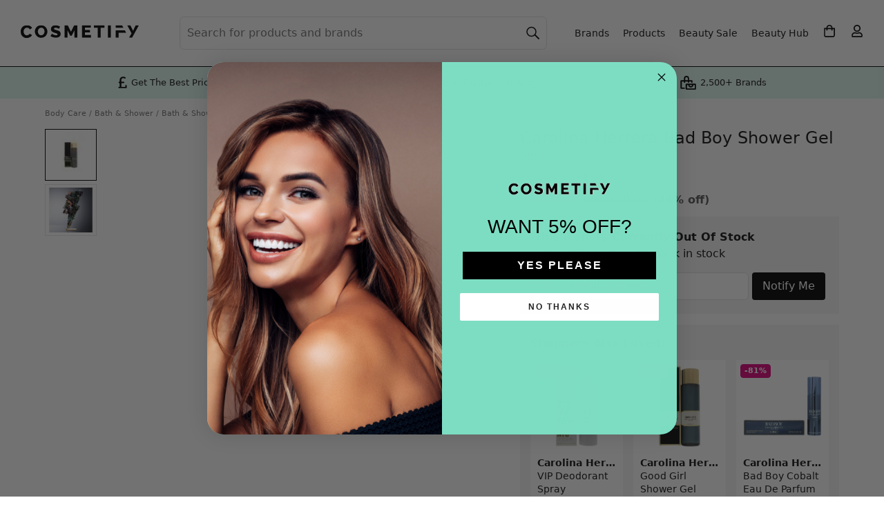

--- FILE ---
content_type: text/html; charset=utf-8
request_url: https://www.cosmetify.com/carolina-herrera-bad-boy-shower-gel/
body_size: 28985
content:
<!DOCTYPE html>




<html lang="en">
<head><script>(function(w,i,g){w[g]=w[g]||[];if(typeof w[g].push=='function')w[g].push(i)})
(window,'GTM-KPXJ4WF','google_tags_first_party');</script><script>(function(w,d,s,l){w[l]=w[l]||[];(function(){w[l].push(arguments);})('set', 'developer_id.dYzg1YT', true);
		w[l].push({'gtm.start':new Date().getTime(),event:'gtm.js'});var f=d.getElementsByTagName(s)[0],
		j=d.createElement(s);j.async=true;j.src='/metrics/';
		f.parentNode.insertBefore(j,f);
		})(window,document,'script','dataLayer');</script>
    <meta charset="utf-8">
    <meta http-equiv="x-ua-compatible" content="ie=edge">
    <meta name="verification" content="9435eb6d3229b6ef3f8eb92be7ef85d6">
    <meta name="p:domain_verify" content="8cf4c1c47db1341a0387616af78c7bdb">
    <meta name="yandex-verification" content="ccb69add6e8866d0">
    <meta name="cosmetify-last-cached" content="143918-280126">
    <meta name="viewport" content="width=device-width, initial-scale=1, shrink-to-fit=no, viewport-fit=cover">
    <meta name="csrf-token" content="hme3zcJ3Ex3lOCbS2gLZX1fyiRbaxausInVPdfNTSRO6wA9i0e364xFJhictDnsZ">
    
        
            <meta name="robots" content="index, follow">
        
    
    <title>Carolina Herrera Bad Boy Shower Gel | Sales &amp; Offers</title>
    <meta name="description" content="Buy Carolina Herrera Bad Boy Shower Gel at Cosmetify. Compare 4 UK retailers &amp; get the best price. Also see reviews. Fast delivery options on eligible orders.">
    
        <link rel="canonical" href="https://www.cosmetify.com/carolina-herrera-bad-boy-shower-gel/">
    
    <link rel="preconnect" href="https://www.googletagmanager.com">
<link rel="preconnect" href="https://www.google-analytics.com">
<link rel="preconnect" href="https://www.google.com">

<link rel="preconnect" href="https://www.google.co.uk">

<link rel="preconnect" href="https://stats.g.doubleclick.net">

    

    <script>
    window.sentryOnLoad = function () {
        const environment = window.location.hostname.includes('staging.') ? 'staging' : 'production';

        Sentry.init({
            environment: environment,
            tracesSampleRate: 0,
            replaysSessionSampleRate: 0,
            replaysOnErrorSampleRate: 0,
            integrations: [
                Sentry.replayIntegration({
                    maskAllText: false,
                    maskAllInputs: false,
                    blockAllMedia: false,
                    minReplayDuration: 2000,
                    maxReplayDuration: 3600000
                })
            ],
            beforeSend(event, hint) {
                const allowedThirdPartyDomains = [
                    'paypal.com',
                    'stripe.com',
                    'klarna.com',
                    'klarnacdn.net',
                ];

                if (event.exception && event.exception.values) {
                    for (const exception of event.exception.values) {
                        if (exception.stacktrace && exception.stacktrace.frames) {
                            const ownFrames = exception.stacktrace.frames.filter(frame => {
                                return frame.filename && (
                                    frame.filename.includes(window.location.hostname) ||
                                    frame.filename.startsWith('/')
                                );
                            });

                            const thirdPartyFrames = exception.stacktrace.frames.filter(frame => {
                                return frame.filename && allowedThirdPartyDomains.some(domain =>
                                    frame.filename.includes(domain)
                                );
                            });

                            const totalFrames = exception.stacktrace.frames.length;
                            const hasOwnFrame = ownFrames.length > 0;
                            const isFromAllowedThirdParty = thirdPartyFrames.length > 0;
                            const isMostlyExternal = (ownFrames.length / totalFrames) < 0.1;

                            if (!isFromAllowedThirdParty && (!hasOwnFrame || isMostlyExternal)) {
                                return null;
                            }
                        } else {
                            return null;
                        }
                    }
                }
                return event;
            },
        });

        window.forceSentryOrderReplay = function() {
            if (sessionStorage.getItem('sentryReplayStarted')) {
                return;
            }

            sessionStorage.setItem('sentryReplayStarted', '1');
            const replay = Sentry.getReplay();
            replay.start();
        };

        window.startSentryOrderReplay = function(orderId) {
            try {
                const replay = Sentry.getReplay();
                if (!replay) return;

                Sentry.setUser({
                    id: orderId,
                    username: 'Order ' + orderId
                });
                Sentry.setTag('order_id', orderId);

                if (sessionStorage.getItem('sentryReplayStarted') === '1') {
                    replay.start();
                    return;
                }

                const basketMain = document.querySelector('main.basket');
                if (basketMain) {
                    const startReplayOnClick = function(event) {
                        if (sessionStorage.getItem('sentryReplayStarted')) return;

                        const target = event.target;
                        const isInteractive = target.matches('button, input, select, textarea, a')

                        if (isInteractive) {
                            sessionStorage.setItem('sentryReplayStarted', '1');
                            replay.start();

                            basketMain.removeEventListener('click', startReplayOnClick, true);
                        }
                    };
                    basketMain.addEventListener('click', startReplayOnClick, true);
                }
            } catch(err) {
                console.error('Sentry replay error:', err);
            }
        };
    };
</script>
<script src="https://js.sentry-cdn.com/2ec387bebc4d3803a616c6899f346f8b.min.js" crossorigin="anonymous"></script>

    
    <script>
    window.dataLayer = window.dataLayer || [];
    
    dataLayer.push({'gaId': 'G-3B5QEJP892'});
    
</script>
    
<script>
    dataLayer.push({ ecommerce: null });
    dataLayer.push({
        event: "view_item",
        ecommerce: {
            currency: "GBP",
            value: 21.29,
            items: [{
                item_id: "146074-200ml",
                item_name: "Carolina Herrera Bad Boy Shower Gel",
                item_brand: "Carolina Herrera",
                item_variant: "200ml",
                
                price: 38.00,
                discount: 16.71,
                
                quantity: 1
            }]
        }
    });
    dataLayer.push({
        'retailerName': "Perfume Click",
        'productCurrency': "GBP",
        'productPrice': 21.29,
        'productSku': "146074-200ml",
        'productBrand': "Carolina Herrera",
        'productName': "Carolina Herrera Bad Boy Shower Gel",
        'ConvertPriceTrigger': "0"
    });
    dataLayer.push({
        'event': 'page_type',
        'pageType': 'Product'
    });
    dataLayer.push({
        'event': 'stock_status',
        'stockStatus': 'Out of Stock'
    });
</script>

    <script type="text/javascript" src="https://app.termly.io/resource-blocker/93375fe5-1fac-41cb-93cd-08bb3c990be0?autoBlock=off" ></script>
<script>(function(w,d,s,l,i){w[l]=w[l]||[];w[l].push({'gtm.start':
new Date().getTime(),event:'gtm.js'});var f=d.getElementsByTagName(s)[0],
j=d.createElement(s),dl=l!='dataLayer'?'&l='+l:'';j.async=true;j.src=
'https://www.googletagmanager.com/gtm.js?id='+i+dl;f.parentNode.insertBefore(j,f);
})(window,document,'script','dataLayer','GTM-KPXJ4WF');</script>
    
    
<link rel="icon" sizes="32x32" href="/static/website/image/icons/icon-32.png">
<link rel="icon" sizes="192x192" href="/static/website/image/icons/icon-192.png">
<link rel="apple-touch-icon" href="/static/website/image/icons/icon-192.png">
    
    
    <link rel="preload" href="https://public.cosmetify.com/images/products/5008803.webp" as="image">
    
    <meta property="og:title" content="Carolina Herrera Bad Boy Shower Gel">
    <meta property="og:description" content="Buy Carolina Herrera Bad Boy Shower Gel at Cosmetify. Compare 4 UK retailers &amp; get the best price. Also see reviews. Fast delivery options on eligible orders.">
    <meta property="og:url" content="https://www.cosmetify.com/carolina-herrera-bad-boy-shower-gel/">
    <meta property="og:image" content="https://public.cosmetify.com/images/products/5008803.webp">
    <meta property="og:image:width" content="550">
    <meta property="og:image:height" content="550">
    <meta property="og:type" content="product">
    <meta property="og:site_name" content="Cosmetify">
    <meta property="fb:app_id" content="400352554159689">
    <meta property="product:brand" content="Carolina Herrera">
    <meta property="product:availability" content="out of stock">
    <meta property="product:condition" content="new">
    <meta property="product:price:amount" content="21.29">
    <meta property="product:price:currency" content="GBP">
    <meta property="product:retailer_item_id" content="146074-200ml">
    <meta property="product:item_group_id" content="carolina-herrera-bad-boy-shower-gel-146074">
    
    <meta name="twitter:card" content="summary">
    <meta name="twitter:site" content="@Cosmetifyuk">
    <meta name="twitter:title" content="Carolina Herrera Bad Boy Shower Gel">
    <meta name="twitter:description" content="Buy Carolina Herrera Bad Boy Shower Gel at Cosmetify. Compare 4 UK retailers &amp; get the best price. Also see reviews. Fast delivery options on eligible orders.">
    <meta name="twitter:image" content="https://public.cosmetify.com/images/products/5008803.webp">

    <style>*,*:before,*:after{box-sizing:border-box}body{margin:0;min-width:320px;font-family:system-ui,-apple-system,BlinkMacSystemFont,Segoe UI,Roboto,Helvetica Neue,Arial,Noto Sans,Liberation Sans,sans-serif;font-size:1rem;font-weight:400;line-height:1.4rem;color:#111;background:#fff;-webkit-text-size-adjust:100%;-webkit-tap-highlight-color:rgba(0,0,0,0);position:relative;overflow-x:hidden;overflow-y:scroll}article,footer,header,main,nav{display:block;overflow:hidden}main{background:#fff;overflow:visible}@media (min-width: 1150px){main{padding:15px 0 0}}svg{max-width:100%;max-height:100%}img{border-style:none;height:auto;width:100%;display:block}img.lzy,img.loading{opacity:0}img.loaded,img.error{transition:opacity 1s;opacity:1}.con{max-width:1150px;position:relative;margin:0 auto;background:#fff}h2,h3,.h2,.h3,dt{margin:0 0 1rem;padding:0 15px;font-weight:600;font-size:1.1rem;line-height:1.1rem;text-transform:capitalize;display:block}@media (min-width: 992px){h2,h3,.h2,.h3,dt{font-size:1.2rem;line-height:1.2rem}}p{margin:0 0 1rem}a{color:#111;text-decoration:none}button{border:0;background:transparent;cursor:pointer}button,input{font-family:inherit;font-size:inherit;line-height:inherit;text-transform:none;position:relative;margin:0;padding:0;-webkit-appearance:none;-moz-appearance:none;appearance:none;outline:none;color:inherit}ul,ol{padding:0;margin:0;list-style:none}.fpo,.ovly,#rnav{display:none}.f,.lgPill span{display:flex}.w{flex-wrap:wrap}.nw{flex-wrap:nowrap}.s{justify-content:flex-start}.e{justify-content:flex-end}.b{justify-content:space-between}.c,.lgPill span{justify-content:center}.ac,.lgPill span{align-items:center}.as{align-items:stretch}.benefitsBar{background:#dbf5ee;font-size:.7rem;line-height:.7rem}.benefitsBar>div{padding:5px 15px 6px}.benefitsBar>div>div{flex:1}.benefitsBar .tp img{height:35px;width:auto}.benefitsBar .tp span{display:none}.benefitsBar .bp span{display:block;position:relative;padding-left:20px}.benefitsBar .bp span svg{position:absolute;top:0;left:0;width:15px;height:19px;fill:#000}.benefitsBar .br span{display:block;position:relative;padding-left:27px}.benefitsBar .br span svg{position:absolute;top:0;left:0;width:22px;height:22px;fill:#000}@media (min-width: 475px){.benefitsBar{font-size:.8rem;line-height:1.3rem}.benefitsBar br{display:none}.benefitsBar .br span{padding-left:30px}.benefitsBar .br span svg{width:25px;height:25px}}@media (min-width: 820px){.benefitsBar .tp img{padding-right:2px}.benefitsBar .tp span{display:block;padding-left:2px}}@media (min-width: 1150px){.benefitsBar{border-top:1px solid #000}.benefitsBar>div{max-width:1000px;margin:0 auto;padding:5px 30px 6px}}.headBg img,.headBg:before,.headBg:after{position:absolute;top:0;height:270px}.headBg:before,.headBg:after{width:100%;content:" "}.headBg img{z-index:-2;width:auto}.headBg:before{background:#7dddc2;z-index:-3}.headBg:after{background:#ffffffb3;z-index:-1}@media (min-width: 340px){.headBg img{left:49%;transform:translate(-50%)}}@media (min-width: 1150px){.headBg img,.headBg:before,.headBg:after{height:440px}.headBg img{left:55%}.headBg:after{background:#fff9}}.mMenu{padding:10px 15px;position:-webkit-sticky;position:sticky;top:0;z-index:3;background:#fff;border-bottom:1px solid #000;transition:background .8s}.mMenu>div{display:grid;grid-template-columns:40px 40px auto 40px 40px;align-items:center;width:100%;justify-content:stretch}@media (max-width: 1149px){.mMenu>div>div{display:flex;align-items:center;justify-content:center}}.mMenu a{display:inline-block}.mMenu img{height:40px;width:auto}.mMenu .menu svg{padding:10px 20px 10px 0}.mMenu .myBasket svg{padding:11px 0 11px 22px}.mMenu .myAct svg{padding:11px 0 11px 22px}.mMenu .search svg{padding:10px 20px 10px 0}@media (min-width: 375px){.mMenu .menu svg{padding:8px 16px 8px 0}.mMenu .myBasket svg{padding:9px 0 9px 18px}.mMenu .myAct svg{padding:9px 0 9px 18px}.mMenu .search svg{padding:8px 16px 8px 0}}@media (min-width: 1150px){.mMenu{position:absolute;padding:0;top:20px;background:transparent;border-bottom:0;width:100%;max-width:1440px;left:50%;transform:translate(-50%);z-index:0}.mMenu img{height:2.95rem;margin-top:2px}.mMenu>div{grid-template-columns:auto}.mMenu button{display:none}.mMenu>div>div{text-align:left;margin-left:30px}}.header{width:100%}.header nav,.header>div>div{display:none}.header h1{margin:0;padding:30px 15px 15px;font-weight:600;font-size:1.3rem;line-height:1.6rem}.header .searchCon{margin:0 15px;padding:0 0 50px;position:relative}.header .searchCon input{display:block;width:100%;height:2.5rem;line-height:2.5rem;padding:0 10px 0 35px;font-size:1rem;color:#111;background-color:#fff;border:1px solid #fff;border-radius:.4rem}.header .searchCon input::placeholder{color:#282b30;opacity:1}.header .searchCon input:-ms-input-placeholder{color:#282b30}.header .searchCon input::-ms-input-placeholder{color:#282b30}.header .searchCon button{position:absolute;top:0;left:0;height:2.5rem;width:2.5rem}.header .searchCon button span{display:none}.header .searchCon button svg{padding:10px}.header .searchCon .fCls{display:none}@media (min-width: 1150px){.header{padding:20px 19px 20px 30px;max-width:1440px;margin:0 auto;border:0;display:block}.header>div{margin-left:205px}.header>div>div{flex-grow:1;display:block}.header nav{display:block;padding:5px 0 5px 5px;z-index:1}.header nav>span,.header nav>svg{display:none!important}.header nav a,.header nav .menu{margin:0 10px;display:block;font-size:.9rem;width:auto;height:auto}.header nav>ul>li>a{text-align:center;line-height:1rem}.header nav>ul{display:flex;flex-wrap:nowrap;align-items:center}.header nav li svg{padding:11px}.header nav li:last-child ul{display:none}.header h1{padding:5.5rem 30px 6.3rem;border-radius:10px;background:#fff;font-size:2rem;line-height:2.4rem;font-weight:500}.header .searchCon{margin:0;padding:0}.header .searchCon input{padding:0 40px 0 10px;min-width:275px;height:3rem;line-height:3rem;border:1px solid #e0e0e2;background:#fff}.header .searchCon input::placeholder{color:#717171;opacity:1}.header .searchCon input:-ms-input-placeholder{color:#717171}.header .searchCon input::-ms-input-placeholder{color:#717171}.header .searchCon button{position:absolute;right:0;left:auto;background:transparent;height:3rem;line-height:3rem}.header .searchCon button svg{height:100%}}@media (min-width: 1200px){.header>div{margin-left:230px}.header nav{padding:5px 0 5px 30px}}.mMenu button,.header button{width:40px;height:40px}.mMenu svg,.header svg{position:absolute;top:0;left:0;width:40px;height:40px;fill:#000}.mMenu .search svg,.mMenu .searchCon svg,.header .search svg,.header .searchCon svg{stroke:#000}.slide{overflow-y:hidden}.slide>div,.slide>ul{display:flex;overflow-x:auto;-webkit-overflow-scrolling:touch;padding:0 0 35px 15px;margin-bottom:-15px}.slide>div::-webkit-scrollbar,.slide>ul::-webkit-scrollbar{display:none;width:0;-webkit-appearance:none}.slide .h{display:block;text-align:center;margin:.8rem 0 .9rem;font-size:1.1rem;line-height:1.2rem}.slide .items>div,.slide li,.slide .posts>a{padding:0 15px 0 0;margin:0}.slide .posts img{max-width:100%;height:100%}.slide.auto li{padding:0 5px 0 0}.slide.auto li:last-child{padding:0 15px 0 0}.slide.center>div,.slide.center>ul{justify-content:center}@media (min-width: 992px){.slide.stack{margin:0}.slide.stack>div,.slide.stack>ul{flex-wrap:wrap;padding:0 0 20px}}@media (max-width: 991px){.al{padding-bottom:40px}}.bcs{padding:10px 0 0;margin:0;width:100%;white-space:nowrap;overflow:hidden}.bcs ol{display:flex;flex-wrap:nowrap;overflow-x:auto;padding:0;margin:0;-ms-overflow-style:none;scrollbar-width:none}.bcs ol::-webkit-scrollbar{display:none}.bcs li{display:inline-block;font-size:.7rem;margin:0 4px 0 0;padding:0;color:#717171;line-height:.9rem}.bcs li:before{content:"/"}.bcs li:first-child:before{content:none}.bcs li:first-child a{padding-left:15px}.bcs li:last-child a{padding-right:15px}.bcs li a,.bcs li span{display:inline-block;text-decoration:none;padding:5px 0 5px 4px;color:#717171}.bcs li a:hover{text-decoration:underline}@media (min-width: 1150px){.bcs{padding:0}.bcs li:first-child a{padding-left:0}.bcs li a,.bcs li span{padding:0 0 0 4px}}.review{margin:0 0 .4rem}@media (min-width: 992px){.review{margin:0 0 .75rem}}.review>span{font-size:.7rem;color:#717171;margin-left:5px;margin-top:1px}.reviewTxt{display:none;font-size:.8rem;line-height:1rem;color:#717171;margin:-.5rem 0 1rem}.starRating{height:15px;position:relative;width:75px}.starRating:before{background-image:url([data-uri]);background-repeat:repeat-x;background-size:15px 15px;content:"";display:block;height:15px;inset:0;position:absolute;width:75px}.starRating>span{display:block;text-indent:-10000px;width:75px;height:15px;position:absolute;overflow:hidden}.starRating>span:before{background-image:url([data-uri]);background-repeat:repeat-x;background-size:15px 15px;content:"";display:block;height:15px;inset:0;position:absolute}.al{border-radius:4px;margin:0 auto;padding:9px 10px 9px 36px;font-size:.9rem;line-height:1.2rem;background:#de007b;color:#fff;display:block}.al svg{position:absolute;fill:#fff;width:17px;left:11px;top:0}.al:hover{background:#ff1296}.items>div{padding-bottom:0;position:relative;text-align:left}.items>div>span{padding:3px 5px;position:absolute;top:6px;left:0;font-size:.7rem;line-height:.8rem;font-weight:600;border-radius:4px;background:#de007b;border:1px solid #de007b;color:#fff;z-index:1}.items>div img{position:absolute}.items>div .img{background:#fff;position:relative;padding-bottom:100%}.items>div>.like{position:absolute;bottom:9rem;right:0;height:48px;width:48px;overflow:hidden;padding:24px 0 0 28px}.items>div>.like svg{width:16px;height:100%;fill:#000}.items>div>.liked svg{width:15px}.items>div .info{padding:.4rem 0 0;display:block}.items>div .brand,.items>div .name{font-size:.9rem;line-height:1.2rem;display:block;overflow:hidden;text-overflow:ellipsis}.items>div .name{height:2.4rem;display:-webkit-box;-webkit-line-clamp:2;line-clamp:2;-webkit-box-orient:vertical}.items>div .brand{font-weight:700;white-space:nowrap}.items>div .price{line-height:1.4rem;padding:0 0 .5rem;font-weight:700}@media (max-width: 325px){.items>div .price{font-size:.9rem}}.items>div .price.discount{color:#de007b}.items>div .price.discount span{text-decoration:line-through;font-weight:400;font-size:.8rem;line-height:1rem;color:#111}@media (max-width: 325px){.items>div .price.discount span{font-size:.7rem}}.items>div .btnLst{padding:0}.items>div .btnLst button{width:100%;text-transform:uppercase;font-size:.8rem;font-weight:600;background:#000;color:#fff;height:2.5rem;line-height:2.5rem;border-radius:.4rem;white-space:nowrap}.items>div .btnLst button:hover{background:#373737}.items>div .btnLst button:disabled{background:#000;color:#fff}.items>div .btnLstWhite{padding:0}.items>div .btnLstWhite button{display:flex;align-items:center;justify-content:center;height:2.5rem;padding:0 1rem;font-size:.8rem;font-weight:600;text-transform:uppercase;background:#fff;color:#000;border:1px solid #000;border-radius:.4rem;white-space:nowrap;width:100%}.items>div .btnLstWhite button:hover{background:#f2f2f2}.items>div .btnLstWhite button:disabled{background:#000;color:#fff}.items.wt>div>span{left:6px}.items.wt>div .info{background:#fff;padding:.4rem 10px}.items.wt>div img{padding:5px}.items.wt>div .price{background:#fff;padding:0 10px .5rem}.items.wt>div .like{right:21px}@media (min-width: 992px){.items.wt>div .like{right:26px}}.items.wt>div .btnLst button{border-top-right-radius:0;border-top-left-radius:0}.lgPill a{display:block;background:#fff;border-radius:.4rem;padding:5px 10px;text-align:center}.lgPill span{font-weight:600;font-size:.9rem;line-height:1.1rem;height:2.6rem}.fItm{margin-bottom:1rem;position:relative}label{font-weight:600;margin:0 0 .3rem;display:block}label.inl{margin:0;line-height:1.3rem}.fCtrl,.sCtrl{padding:0 10px;color:#111;background:#fff;border:1px solid #e0e0e2;border-radius:4px;font-size:1rem}.fCtrl{display:block;width:100%;height:2.5rem;line-height:2.5rem}.sCtrl{display:inline-block;width:auto;height:2rem;line-height:2rem}textarea.fCtrl{height:auto;line-height:1.4rem;padding:10px}.btn{display:inline-block;position:relative;width:auto;padding:0 30px;margin:0;border-radius:.4rem;height:2.5rem;line-height:2.5rem;text-decoration:none!important;text-align:center;white-space:nowrap}.btn.b{background:#000;color:#fff}.btn.b svg{fill:#fff}.btn.b:hover{background:#373737}.btn.w{background:#fff;color:#000}.btn.w:hover{background:#000;color:#fff}.btn.w:hover svg{fill:#fff}.btn.g{background:#7dddc2;color:#000}.btn.g svg{fill:#000}.btn.g:hover{background:#000;color:#fff}.btn.g:hover svg{fill:#fff}.btn.d,.btn.d:hover{background:#e0e0e2;color:#000;text-transform:uppercase;font-weight:600;cursor:pointer}.btn.bc{margin:0 auto;display:block}.btn.buy,.btn.fBuy{text-transform:uppercase;font-weight:600;font-size:.9rem}.btn.buy span,.btn.fBuy span{position:relative;padding:3px 8px 3px 30px}.btn.buy span svg,.btn.fBuy span svg{position:absolute;width:14px;left:9px;top:0}.btn.addBasket span svg{top:-1px}.byBio{margin-top:-.5rem}.byBio p{line-height:1.2rem;margin:0}.byBio img{border-radius:100%;width:50px;height:50px;margin:0 15px 0 0}@media (max-width: 767px){.byBio span{display:block}}.grid{display:grid;grid-template-columns:repeat(12,1fr);grid-template-rows:repeat(4,min-content) 1fr repeat(1,min-content);grid-gap:10px;padding:8px 15px 15px}@media (min-width: 768px){.grid{grid-gap:15px 30px}}@media (min-width: 1150px){.grid{padding:0 0 15px}}.grid .bcs{grid-column:span 12}.grid .info{grid-column:span 12;margin-top:-5px}@media (min-width: 768px){.grid .info{margin:0;grid-column:span 6;grid-row-start:2;grid-row-end:3;grid-column-start:7;grid-column-end:13}}@media (min-width: 1150px){.grid .info{grid-column:span 5;grid-row-start:2;grid-row-end:3;grid-column-start:8;grid-column-end:13}}.grid .pdtImg{grid-column:span 12}@media (min-width: 768px){.grid .pdtImg{grid-column:span 6;grid-row-start:2;grid-row-end:4;grid-column-start:1;grid-column-end:7}}@media (min-width: 1150px){.grid .pdtImg{grid-column:span 7;grid-row-start:2;grid-row-end:4;grid-column-start:1;grid-column-end:8}}.grid .pdtCon{grid-column:span 12;width:100%}@media (min-width: 768px){.grid .pdtCon{grid-column:span 6;grid-row-start:3;grid-row-end:4;grid-column-start:7;grid-column-end:13}}@media (min-width: 1150px){.grid .pdtCon{grid-column:span 5;grid-row-start:3;grid-row-end:7;grid-column-start:8;grid-column-end:13}}.grid .pdtDes{grid-column:span 12}@media (min-width: 768px){.grid .pdtDes{grid-column:span 7;grid-row-start:4;grid-row-end:7;grid-column-start:1;grid-column-end:8}}.grid .pdtExt{grid-column:span 12}@media (min-width: 1150px){.grid .pdtExt{grid-column:span 7;grid-row-start:7;grid-row-end:8;grid-column-start:1;grid-column-end:8}}h1{font-weight:400;font-size:1.1rem;line-height:1.3rem;margin:0 0 .2rem}@media (min-width: 768px){h1{font-size:1.5rem;line-height:1.7rem}}h1 .iBrand{display:block;font-weight:700;font-size:.9rem;line-height:1.1rem;margin:0 0 .4rem}h1 .iSize{display:block;color:#717171;font-size:1rem;line-height:1.1rem;margin:.4rem 0 0}@media (max-width: 374px){.priceCon{flex-wrap:wrap!important}}.priceCon .price{margin:0 8px 0 0;font-size:1.4rem;font-weight:700}.priceCon .price.discount{color:#de007b;white-space:nowrap}.priceCon .price.discount span{font-size:1rem;line-height:1rem;color:#575757}@media (max-width: 374px){.priceCon .price.discount span{font-size:.7rem}}.priceCon .price.discount span.old{text-decoration:line-through;font-weight:400}.priceCon .al{padding:3px 8px 3px 29px;font-size:.8rem;font-weight:600;margin:0}.priceCon .al svg{width:14px;left:9px;top:0}span.shipping{display:block;color:#717171;margin:.2rem 0 0;font-size:.7rem;line-height:.8rem}.shippingCon{margin:0 -15px 1rem;padding:13px 15px;background:#f9f9f9}@media (min-width: 768px){.shippingCon{margin:0 0 1rem;border-radius:.4rem}}div.shipping{font-size:.8rem;line-height:1.1rem}div.shipping svg{width:21px;height:20px}div.shipping strong{font-weight:600}div.shipping div:first-child{padding-right:10px}div.shipping+.shipping{margin:.5rem 0 0}div.shipping .sdot{display:none}@media (min-width: 425px){div.shipping br{display:none}div.shipping .sdot{display:inline}}div.shipping+.qty{margin-top:.5rem}@media (min-width: 768px){.pdtSlide{display:grid;grid-gap:10px}}@media (min-width: 992px){.pdtSlide{grid-template-columns:55px auto;grid-template-rows:auto;grid-template-areas:"left right";grid-gap:30px}}@media (min-width: 1150px){.pdtSlide{grid-template-columns:75px auto}}.pdtSlide .img{position:relative;padding-bottom:100%}@media (min-width: 992px){.pdtSlide .img{grid-area:right}}.pdtSlide .img>div{display:none}.pdtSlide .img>div.active{display:block}.pdtSlide .img img{position:absolute}.pdtSlide .img button{position:absolute;bottom:-42px;height:42px;width:30px;border:0;background:transparent;padding:5px}@media (min-width: 768px){.pdtSlide .img button{display:none}}.pdtSlide .img button svg{width:16px}.pdtSlide .img .like{top:5px;right:5px;width:40px}.pdtSlide .img .like svg{width:20px}.pdtSlide .img #pdtNext{right:9px}.pdtSlide .img #pdtPrev{left:9px}.pdtSlide .img #pdtPrev svg{-webkit-transform:rotate(-180deg);transform:rotate(-180deg)}.pdtSlide #pdtImgThbs{display:none;text-align:center}@media (min-width: 768px){.pdtSlide #pdtImgThbs{display:flex;justify-content:center}}@media (min-width: 992px){.pdtSlide #pdtImgThbs{grid-area:left;flex-direction:column;justify-content:flex-start}}.pdtSlide #pdtImgThbs img{border:1px solid #e6e6e6;padding:4px;width:55px;cursor:pointer;height:55px;margin:0 2px}@media (min-width: 992px){.pdtSlide #pdtImgThbs img{margin:0 0 5px;width:55px;height:55px}}@media (min-width: 1150px){.pdtSlide #pdtImgThbs img{width:75px;height:75px}}.pdtSlide #pdtImgThbs img.active{border-color:#000}.pdtSlide #wDots{text-align:center;padding:10px 0 0}@media (min-width: 768px){.pdtSlide #wDots{display:none}}.pdtSlide #wDots li{height:10px;width:10px;background:#e0e0e2;border-radius:100%;display:inline-block;margin:2px}.pdtSlide #wDots li.active{background:#000}@media (min-width: 992px){.pdtNoSlide{width:80%;margin:0 auto}}.pdtNoSlide .img{position:relative;padding-bottom:100%}.pdtNoSlide img{position:absolute}.options.radio{margin:0 -3px .5rem}.options.radio div{flex-grow:1;margin:0 3px 6px}@media (min-width: 992px){.options.radio div{flex-grow:0}}.options.radio input{opacity:0;position:absolute}.options.radio label{border:2px solid #e6e6e6;padding:9px 12px;font-weight:400;font-size:.8rem;text-transform:uppercase;margin:0;cursor:pointer;width:100%;text-align:center;font-weight:600;line-height:1rem;display:inline-block}@media (min-width: 768px){.options.radio label{line-height:1.2rem}}.options.radio label.oos{background:#f5f5f5;color:#707070}.options.radio label:hover{background:#000;border-color:#000;color:#fff}.options.radio label span{display:block;font-weight:400}.options.radio input:checked+label{border-color:#333}.options.select{margin:0 0 1rem}.options.select label{letter-spacing:unset;text-transform:none;font-size:.9rem;font-weight:600;display:inline-block;margin-bottom:.3rem}.cPicker{margin:0 -2px .5rem}.cPicker div{margin:0;padding:0;width:16.66%;min-height:45px;border:2px solid #fff;border-bottom:2px solid #fff}@media (min-width: 500px){.cPicker div{width:12.5%}}@media (min-width: 768px){.cPicker div{width:14.28%}}@media (min-width: 992px){.cPicker div{width:12.5%}}.cPicker input{opacity:0;position:absolute}.cPicker label{margin:0}.cPicker label img{border:1px solid #ced4da;padding:2px;border-radius:3px}.cPicker label:hover img{border-color:#000;cursor:pointer}.cPicker label.loading{display:block;width:100%;height:100%;background:#000}.cPicker label.loading img{display:none}.cPicker input:checked+label img{border-color:#333}.retailer{margin:0 0 1rem}@media (min-width: 768px){.retailer{margin:0 0 1.2rem}}.retailer>span{display:block;margin:0 0 .75rem;font-size:.8rem;line-height:1.1rem}.retailer>span strong{font-weight:600}.retailer ul li{padding:3px 5px 3px 22px;position:relative;font-size:.8rem;font-weight:400;border:none;border-radius:4px;margin:0 .3rem .3rem 0;background:#f9f9f9;color:#000}.retailer ul li:last-child{margin:0 0 .3rem}.retailer ul svg{position:absolute;width:12px;left:6px;top:1px;fill:#2dad89}.pdtBuy{margin-bottom:1.25rem}.pdtBuy button{width:35px;height:2.75rem;border:none;background:transparent;padding:0;text-transform:none}.pdtBuy .buy{display:block;width:100%;margin:0}.pdtBuy .qty+.buy{margin:0 0 0 10px}@media (min-width: 768px){.pdtBuy .buy{margin:0 10px 0 0}.pdtBuy .qty+.buy{margin:0 10px}.pdtBuy .max+.like{margin:0 0 0 10px!important}}@media (max-width: 767px){.pdtBuy .like{display:none}}.retailers{margin:0 -15px 1rem;padding:0 15px;border-top:2px solid #e6e6e6;border-bottom:2px solid #e6e6e6}@media (min-width: 768px){.retailers{margin:0 0 1rem;padding:0}}.retailers>span{padding:1rem 1.5rem 1rem 30px;font-size:.9rem;font-weight:600;position:relative;cursor:pointer;display:block}@media (min-width: 768px){.retailers>span{font-size:1rem}}.retailers>span i{top:18px}.retailers svg{position:absolute;width:22px;left:0;top:0;fill:#000}.retailers ul{display:none}h2,h3,h4{padding:0}.pdtDes a{text-decoration:underline}.pdtDes b,.pdtDes strong{font-weight:600}.byBio{margin:0 0 1rem}.pdtDes .accordion>div{display:none}.pdtDes .hide{display:none}.bImg{display:flex;align-items:center;height:30px;margin-bottom:10px}.bImg img{width:auto;max-height:30px;max-width:100px;display:inline-block}.bdCon>div{max-width:1180px;position:relative;margin:0 auto}.bdCon{background:#f5f5f5;border-bottom:2px solid #e6e6e6;padding:5px 0}@media (min-width: 992px){.bdCon{border-bottom-width:1px}}.s52 .h{padding:0 15px}.s52 .items>div,.s52 ul>li{flex:0 0 48%;max-width:48%}@media (min-width: 576px){.s52 .items>div,.s52 ul>li{flex:0 0 30%;max-width:30%}}@media (min-width: 768px){.s52 .items>div,.s52 ul>li{flex:0 0 23%;max-width:23%}}@media (min-width: 992px){.s52 .items>div,.s52 ul>li{flex:0 0 20%;max-width:20%}}.pdtBuy+.retailer{margin:0 0 .7rem}.btn.max{width:100%;display:block;background:#e0e0e2;color:#000;font-weight:600;margin:0}.qty.low{color:#de007b;font-weight:600;font-size:.9rem;line-height:1rem}.qty{margin:0;font-size:.8rem}.qtyCtl>div,.qtyCtl>button{text-align:center;border:1px solid #e0e0e2;width:2.5rem;height:2.75rem;line-height:2.7rem;margin:0;padding:0}.qtyCtl>div{border-left:0;border-right:0;width:1rem}.qtyCtl>button{font-size:1rem}.qtyCtl>button:hover:enabled{border-color:#e0e0e2}.qtyCtl>button:disabled{color:#e0e0e2}.qtyCtl>button:first-child{border-top-left-radius:4px;border-bottom-left-radius:4px;border-right:0}.qtyCtl>button:last-child{border-top-right-radius:4px;border-bottom-right-radius:4px;border-left:0}.ww{padding:15px;background:#f9f9f9;margin:0 -15px 1rem}@media (min-width: 768px){.ww{margin:0 0 1rem;border-radius:.4rem}}.ww h3{font-size:1rem}.ww>div{padding:10px 0;background:#fff;border-radius:.4rem;border-bottom:5px solid #f9f9f9}.ww>div>div{padding:0 10px 0 5px}.ww>div .img{flex-grow:0;flex-shrink:0;flex-basis:65px;padding-bottom:65px}.ww>div .info{padding:0 10px;flex-grow:1}.ww>div .brand{white-space:normal}.ww>div .name{height:auto;padding:2px 0}.ww>div .price{padding:0}.ww>div .qbuy{width:82px;height:2.75rem;padding:0}@media (min-width: 768px){.ww>div .qbuy{width:100px}}.ww>div .qbuy span{position:relative;padding:3px 8px 3px 30px;text-transform:uppercase;font-weight:600;font-size:.9rem}.ww>div .qbuy span svg{position:absolute;width:14px;left:9px;top:-1px}.stickyBtn{position:fixed;bottom:0;background:#fff;width:100%;padding:15px 15px 20px;z-index:3}.stickyBtn button{width:100%;height:2.75rem;font-size:1.05rem!important}.stickyBtn button>span{padding:3px 8px 3px 33px!important}.stickyBtn button>span svg{width:16px!important}@media (min-width: 768px){.stickyBtn{display:none!important}}.noStkSl .items .price{font-size:.85rem}.btn.addPrices .button-price{padding:3px 8px 3px 5px}.button-price{display:none}@media screen and (max-width: 767px){.button-price{display:inline;padding-left:5px}}
</style>
    
    
    <style>
        .noStk{background: #f5f5f5;padding: 20px;margin: 1rem -15px 0;}
        .noStk .fIpt{margin:0 5px 0 0;padding:0 10px;}
        @media (min-width: 768px) {.noStk{margin:1rem 0 0;}}
        .noStk h2{font-size:1rem;margin: 0 0 .25rem;}
        .noStk .btn{padding:0 15px;border-radius: 4px;}
        .noStkSl{margin:0 -15px 5px;border-top: 1px solid #e6e6e6;border-bottom: 0;}
        .noStkSl .h{font-size:1rem;text-align: left;}
        @media (min-width: 768px) {
            .noStk{border-top:0;}
            .noStkSl{margin:1rem 0 0;border:0;}
            .noStkSl .s52 .items>div{flex: 0 0 50%;max-width: 50%;}
        }
        @media (min-width: 992px) {
            .noStkSl .like{display:none;}
            .noStkSl .s52 .items>div{flex: 0 0 33.333%;max-width: 33.333%;}
        }
    </style>
    
    <style>
        #expressPayCon, #abStickyProductBtns{display:none;}
    </style>


    <script>const url_prefix = '';</script>
    
    
</head>

<body>
    <noscript><iframe src="https://www.googletagmanager.com/ns.html?id=GTM-KPXJ4WF"
height="0" width="0" style="display:none;visibility:hidden"></iframe></noscript>
    
    <svg xmlns="http://www.w3.org/2000/svg" style="display:none">
        <symbol id="burger" viewBox="0 0 20 13">
    <path d="m0 0h20l-1.3965 2.5h-18.603v-2.5zm0 5h17.2l-1.44 2.5h-15.76v-2.5zm0 5h14.3l-1.4028 2.5h-12.897v-2.5z" />
</symbol>
<symbol id="find" viewBox="0 0 20 19">
    <path transform="translate(1 1)" d="m6.5 13c-3.5899 0-6.5-2.9101-6.5-6.5 0-3.5899 2.9101-6.5 6.5-6.5 3.5899 0 6.5 2.9101 6.5 6.5 0 3.5899-2.9101 6.5-6.5 6.5zm5.2071-2.1464l5.4697 5.4697-0.35355 0.35355-5.4697-5.4697 0.35355-0.35355z" fill="none" stroke-width="1.5" />
</symbol>
<symbol id="user" viewBox="0 0 448 512">
    <path d="M313.6 304c-28.7 0-42.5 16-89.6 16-47.1 0-60.8-16-89.6-16C60.2 304 0 364.2 0 438.4V464c0 26.5 21.5 48 48 48h352c26.5 0 48-21.5 48-48v-25.6c0-74.2-60.2-134.4-134.4-134.4zM400 464H48v-25.6c0-47.6 38.8-86.4 86.4-86.4 14.6 0 38.3 16 89.6 16 51.7 0 74.9-16 89.6-16 47.6 0 86.4 38.8 86.4 86.4V464zM224 288c79.5 0 144-64.5 144-144S303.5 0 224 0 80 64.5 80 144s64.5 144 144 144zm0-240c52.9 0 96 43.1 96 96s-43.1 96-96 96-96-43.1-96-96 43.1-96 96-96z"/>
</symbol>
<symbol id="userSolid" viewBox="0 0 448 512">
    <path d="M224 256c70.7 0 128-57.3 128-128S294.7 0 224 0 96 57.3 96 128s57.3 128 128 128zm89.6 32h-16.7c-22.2 10.2-46.9 16-72.9 16s-50.6-5.8-72.9-16h-16.7C60.2 288 0 348.2 0 422.4V464c0 26.5 21.5 48 48 48h352c26.5 0 48-21.5 48-48v-41.6c0-74.2-60.2-134.4-134.4-134.4z"/>
</symbol>
<symbol id="cart" viewBox="0 0 448 512">
    <path d="M352 128C352 57.42 294.579 0 224 0 153.42 0 96 57.42 96 128H0v304c0 44.183 35.817 80 80 80h288c44.183 0 80-35.817 80-80V128h-96zM224 48c44.112 0 80 35.888 80 80H144c0-44.112 35.888-80 80-80zm176 384c0 17.645-14.355 32-32 32H80c-17.645 0-32-14.355-32-32V176h48v40c0 13.255 10.745 24 24 24s24-10.745 24-24v-40h160v40c0 13.255 10.745 24 24 24s24-10.745 24-24v-40h48v256z"/>
</symbol>
<symbol id="cartSolid" viewBox="0 0 448 512">
    <path d="M352 160v-32C352 57.42 294.579 0 224 0 153.42 0 96 57.42 96 128v32H0v272c0 44.183 35.817 80 80 80h288c44.183 0 80-35.817 80-80V160h-96zm-192-32c0-35.29 28.71-64 64-64s64 28.71 64 64v32H160v-32zm160 120c-13.255 0-24-10.745-24-24s10.745-24 24-24 24 10.745 24 24-10.745 24-24 24zm-192 0c-13.255 0-24-10.745-24-24s10.745-24 24-24 24 10.745 24 24-10.745 24-24 24z"/>
</symbol>
<symbol id="heart" viewBox="0 0 512 512">
    <path d="M458.4 64.3C400.6 15.7 311.3 23 256 79.3 200.7 23 111.4 15.6 53.6 64.3-21.6 127.6-10.6 230.8 43 285.5l175.4 178.7c10 10.2 23.4 15.9 37.6 15.9 14.3 0 27.6-5.6 37.6-15.8L469 285.6c53.5-54.7 64.7-157.9-10.6-221.3zm-23.6 187.5L259.4 430.5c-2.4 2.4-4.4 2.4-6.8 0L77.2 251.8c-36.5-37.2-43.9-107.6 7.3-150.7 38.9-32.7 98.9-27.8 136.5 10.5l35 35.7 35-35.7c37.8-38.5 97.8-43.2 136.5-10.6 51.1 43.1 43.5 113.9 7.3 150.8z"/>
</symbol>
<symbol id="heartSolid" viewBox="0 0 512 512">
    <path d="M462.3 62.6C407.5 15.9 326 24.3 275.7 76.2L256 96.5l-19.7-20.3C186.1 24.3 104.5 15.9 49.7 62.6c-62.8 53.6-66.1 149.8-9.9 207.9l193.5 199.8c12.5 12.9 32.8 12.9 45.3 0l193.5-199.8c56.3-58.1 53-154.3-9.8-207.9z" />
</symbol>
<symbol id="comment" viewbox="0 0 512 512">
    <path xmlns="http://www.w3.org/2000/svg" d="M448 0H64C28.7 0 0 28.7 0 64v288c0 35.3 28.7 64 64 64h96v84c0 7.1 5.8 12 12 12 2.4 0 4.9-.7 7.1-2.4L304 416h144c35.3 0 64-28.7 64-64V64c0-35.3-28.7-64-64-64zm16 352c0 8.8-7.2 16-16 16H288l-12.8 9.6L208 428v-60H64c-8.8 0-16-7.2-16-16V64c0-8.8 7.2-16 16-16h384c8.8 0 16 7.2 16 16v288zm-96-216H144c-8.8 0-16 7.2-16 16v16c0 8.8 7.2 16 16 16h224c8.8 0 16-7.2 16-16v-16c0-8.8-7.2-16-16-16zm-96 96H144c-8.8 0-16 7.2-16 16v16c0 8.8 7.2 16 16 16h128c8.8 0 16-7.2 16-16v-16c0-8.8-7.2-16-16-16z"/>
</symbol>
<symbol id="arrow" viewBox="0 0 448 512">
    <path d="M218.101 38.101L198.302 57.9c-4.686 4.686-4.686 12.284 0 16.971L353.432 230H12c-6.627 0-12 5.373-12 12v28c0 6.627 5.373 12 12 12h341.432l-155.13 155.13c-4.686 4.686-4.686 12.284 0 16.971l19.799 19.799c4.686 4.686 12.284 4.686 16.971 0l209.414-209.414c4.686-4.686 4.686-12.284 0-16.971L235.071 38.101c-4.686-4.687-12.284-4.687-16.97 0z"/>
</symbol>
<symbol id="close" viewBox="0 0 384 512">
    <path d="M231.6 256l130.1-130.1c4.7-4.7 4.7-12.3 0-17l-22.6-22.6c-4.7-4.7-12.3-4.7-17 0L192 216.4 61.9 86.3c-4.7-4.7-12.3-4.7-17 0l-22.6 22.6c-4.7 4.7-4.7 12.3 0 17L152.4 256 22.3 386.1c-4.7 4.7-4.7 12.3 0 17l22.6 22.6c4.7 4.7 12.3 4.7 17 0L192 295.6l130.1 130.1c4.7 4.7 12.3 4.7 17 0l22.6-22.6c4.7-4.7 4.7-12.3 0-17L231.6 256z" />
</symbol>
<symbol id="loading" viewBox="0 0 512 512">
    <path d="M460.116 373.846l-20.823-12.022c-5.541-3.199-7.54-10.159-4.663-15.874 30.137-59.886 28.343-131.652-5.386-189.946-33.641-58.394-94.896-95.833-161.827-99.676C261.028 55.961 256 50.751 256 44.352V20.309c0-6.904 5.808-12.337 12.703-11.982 83.556 4.306 160.163 50.864 202.11 123.677 42.063 72.696 44.079 162.316 6.031 236.832-3.14 6.148-10.75 8.461-16.728 5.01z"/>
</symbol>
<symbol id="check" viewBox="0 0 512 512">
    <path d="M173.898 439.404l-166.4-166.4c-9.997-9.997-9.997-26.206 0-36.204l36.203-36.204c9.997-9.998 26.207-9.998 36.204 0L192 312.69 432.095 72.596c9.997-9.997 26.207-9.997 36.204 0l36.203 36.204c9.997 9.997 9.997 26.206 0 36.204l-294.4 294.401c-9.998 9.997-26.207 9.997-36.204-.001z"/>
</symbol>

<symbol id="currency" viewBox="0 0 320 512">
    <path d="M308 360h-30.284c-6.627 0-12 5.373-12 12v56.835H112V280h100c6.627 0 12-5.373 12-12v-24c0-6.627-5.373-12-12-12H112v-77.081c0-37.438 26.786-67.388 72.958-67.388 25.94 0 48.692 11.882 60.552 19.451 5.141 3.28 11.923 2.156 15.758-2.586l19.658-24.305c4.35-5.378 3.262-13.296-2.365-17.32C262.736 51.456 229.027 32 184.334 32 105.716 32 48 83.164 48 152.423V232H20c-6.627 0-12 5.373-12 12v24c0 6.627 5.373 12 12 12h28v148.835H12c-6.627 0-12 5.373-12 12V468c0 6.627 5.373 12 12 12h296c6.627 0 12-5.373 12-12v-96c0-6.627-5.373-12-12-12z"/>
</symbol>

<symbol id="bags" viewBox="0 0 576 512">
    <path d="M272 240a16 16 0 0 0 16 16h16a16 16 0 0 0 16-16v-32h80v48h48v-64a32 32 0 0 0-32-32h-96V96a96 96 0 0 0-192 0v64H32a32 32 0 0 0-32 32v256a32 32 0 0 0 32 32h128v-48H48V208h80v32a16 16 0 0 0 16 16h16a16 16 0 0 0 16-16v-32h96zm-96-80V96a48 48 0 0 1 96 0v64zm368 128H224a32 32 0 0 0-32 32v160a32 32 0 0 0 32 32h320a32 32 0 0 0 32-32V320a32 32 0 0 0-32-32zm-112 48a48 48 0 0 1-96 0zm96 128H240V336h48.3c1.57 47.4 35.8 89.12 83.07 95.19A96.12 96.12 0 0 0 480 336h48z"/>
</symbol>
<symbol id="uk" viewBox="0 0 512 512">
    <circle cx="256" cy="256" r="256" fill="#F0F0F0"/>
    <g fill="#0052B4">
        <path d="m52.92 100.14c-20.109 26.163-35.272 56.318-44.101 89.077h133.18l-89.077-89.077z"/>
        <path d="m503.18 189.22c-8.829-32.758-23.993-62.913-44.101-89.076l-89.075 89.076h133.18z"/>
        <path d="m8.819 322.78c8.83 32.758 23.993 62.913 44.101 89.075l89.074-89.075h-133.18z"/>
        <path d="m411.86 52.921c-26.163-20.109-56.317-35.272-89.076-44.102v133.18l89.076-89.075z"/>
        <path d="m100.14 459.08c26.163 20.109 56.318 35.272 89.076 44.102v-133.18l-89.076 89.074z"/>
        <path d="M189.217,8.819c-32.758,8.83-62.913,23.993-89.075,44.101l89.075,89.075V8.819z"/>
        <path d="m322.78 503.18c32.758-8.83 62.913-23.993 89.075-44.101l-89.075-89.075v133.18z"/>
        <path d="m370 322.78 89.075 89.076c20.108-26.162 35.272-56.318 44.101-89.076h-133.18z"/>
    </g>
    <g fill="#D80027">
        <path d="m509.83 222.61h-220.44v-220.44c-10.931-1.423-22.075-2.167-33.392-2.167-11.319 0-22.461 0.744-33.391 2.167v220.44h-220.44c-1.423 10.931-2.167 22.075-2.167 33.392 0 11.319 0.744 22.461 2.167 33.391h220.44v220.44c10.931 1.423 22.073 2.167 33.392 2.167 11.317 0 22.461-0.743 33.391-2.167v-220.44h220.44c1.423-10.931 2.167-22.073 2.167-33.392 0-11.317-0.744-22.461-2.167-33.391z"/>
        <path d="m322.78 322.78 114.24 114.24c5.254-5.252 10.266-10.743 15.048-16.435l-97.802-97.802h-31.482v1e-3z"/>
        <path d="m189.22 322.78h-2e-3l-114.24 114.24c5.252 5.254 10.743 10.266 16.435 15.048l97.802-97.804v-31.479z"/>
        <path d="m189.22 189.22v-2e-3l-114.24-114.24c-5.254 5.252-10.266 10.743-15.048 16.435l97.803 97.803h31.481z"/>
        <path d="m322.78 189.22 114.24-114.24c-5.252-5.254-10.743-10.266-16.435-15.047l-97.802 97.803v31.482z"/>
    </g>
</symbol>
<symbol id="us" viewBox="0 0 512 512">
    <circle cx="256" cy="256" r="256" fill="#F0F0F0"/>
    <g fill="#D80027">
        <path d="M244.87,256H512c0-23.106-3.08-45.49-8.819-66.783H244.87V256z"/>
        <path d="m244.87 122.44h229.56c-15.671-25.572-35.708-48.175-59.07-66.783h-170.49v66.783z"/>
        <path d="M256,512c60.249,0,115.626-20.824,159.356-55.652H96.644C140.374,491.176,195.751,512,256,512z"/>
        <path d="m37.574 389.56h436.85c12.581-20.529 22.338-42.969 28.755-66.783h-494.36c6.417 23.814 16.174 46.254 28.755 66.783z"/>
    </g>
    <path d="m118.58 39.978h23.329l-21.7 15.765 8.289 25.509-21.699-15.765-21.699 15.765 7.16-22.037c-19.106 15.915-35.852 34.561-49.652 55.337h7.475l-13.813 10.035c-2.152 3.59-4.216 7.237-6.194 10.938l6.596 20.301-12.306-8.941c-3.059 6.481-5.857 13.108-8.372 19.873l7.267 22.368h26.822l-21.7 15.765 8.289 25.509-21.699-15.765-12.998 9.444c-1.301 10.458-1.979 21.11-1.979 31.921h256v-256c-50.572 0-97.715 14.67-137.42 39.978zm9.918 190.42-21.699-15.765-21.699 15.765 8.289-25.509-21.7-15.765h26.822l8.288-25.509 8.288 25.509h26.822l-21.7 15.765 8.289 25.509zm-8.289-100.08 8.289 25.509-21.699-15.765-21.699 15.765 8.289-25.509-21.7-15.765h26.822l8.288-25.509 8.288 25.509h26.822l-21.7 15.765zm100.12 100.08-21.699-15.765-21.699 15.765 8.289-25.509-21.7-15.765h26.822l8.288-25.509 8.288 25.509h26.822l-21.7 15.765 8.289 25.509zm-8.289-100.08 8.289 25.509-21.699-15.765-21.699 15.765 8.289-25.509-21.7-15.765h26.822l8.288-25.509 8.288 25.509h26.822l-21.7 15.765zm0-74.574 8.289 25.509-21.699-15.765-21.699 15.765 8.289-25.509-21.7-15.765h26.822l8.288-25.509 8.288 25.509h26.822l-21.7 15.765z" fill="#0052B4"/>
</symbol>
        
    <symbol id="chart" viewBox="0 0 512 512">
        <path d="M180.69 246.62c6.25 6.25 16.38 6.25 22.63 0L288 161.94l87.6 87.6-29.5 29.49c-15.12 15.12-4.41 40.97 16.97 40.97H464c8.84 0 16-7.16 16-16V203.07c0-21.38-25.85-32.09-40.97-16.97l-29.49 29.5-110.23-110.22c-6.25-6.25-16.38-6.25-22.63 0L192 190.06l-51.72-51.72c-6.25-6.25-16.38-6.25-22.63 0l-11.31 11.31c-6.25 6.25-6.25 16.38 0 22.63l74.35 74.34zM496 400H48V80c0-8.84-7.16-16-16-16H16C7.16 64 0 71.16 0 80v336c0 17.67 14.33 32 32 32h464c8.84 0 16-7.16 16-16v-16c0-8.84-7.16-16-16-16z"/>
    </symbol>
    
        <symbol id="tags" viewBox="0 0 640 512">
            <path d="M625.941 293.823L421.823 497.941c-18.746 18.746-49.138 18.745-67.882 0l-.36-.36L592 259.882 331.397 0h48.721a48 48 0 0 1 33.941 14.059l211.882 211.882c18.745 18.745 18.745 49.137 0 67.882zm-128 0L293.823 497.941C284.451 507.314 272.166 512 259.882 512c-12.284 0-24.569-4.686-33.941-14.059L14.059 286.059A48 48 0 0 1 0 252.118V48C0 21.49 21.49 0 48 0h204.118a47.998 47.998 0 0 1 33.941 14.059l211.882 211.882c18.745 18.745 18.745 49.137 0 67.882zM464 259.882L252.118 48H48v204.118l211.886 211.878L464 259.882zM144 96c-26.51 0-48 21.49-48 48s21.49 48 48 48 48-21.49 48-48-21.49-48-48-48z"/>
        </symbol>
    
    <symbol id="tab" viewBox="0 0 28 28">
        <path d="M21.068 4.068L17 0h11v11l-4.457-4.457-9.068 9.07L12 13.136l9.068-9.07zM14 4V0h14v14h-4v10H4V4h10zM0 28h28V0H0v28z"/>
    </symbol>
    
    <symbol id="clock" viewBox="0 0 448 512">
        <path d="M393.3 141.3l17.5-17.5c4.7-4.7 4.7-12.3 0-17l-5.7-5.7c-4.7-4.7-12.3-4.7-17 0l-17.5 17.5c-35.8-31-81.5-50.9-131.7-54.2V32h25c6.6 0 12-5.4 12-12v-8c0-6.6-5.4-12-12-12h-80c-6.6 0-12 5.4-12 12v8c0 6.6 5.4 12 12 12h23v32.6C91.2 73.3 0 170 0 288c0 123.7 100.3 224 224 224s224-100.3 224-224c0-56.1-20.6-107.4-54.7-146.7zM224 480c-106.1 0-192-85.9-192-192S117.9 96 224 96s192 85.9 192 192-85.9 192-192 192zm4-128h-8c-6.6 0-12-5.4-12-12V172c0-6.6 5.4-12 12-12h8c6.6 0 12 5.4 12 12v168c0 6.6-5.4 12-12 12z"/>
    </symbol>
    <symbol id="truck" viewBox="0 0 640 512">
        <path d="M632 384h-24V275.9c0-16.8-6.8-33.3-18.8-45.2l-83.9-83.9c-11.8-12-28.3-18.8-45.2-18.8H416V78.6c0-25.7-22.2-46.6-49.4-46.6H49.4C22.2 32 0 52.9 0 78.6v290.8C0 395.1 22.2 416 49.4 416h16.2c-1.1 5.2-1.6 10.5-1.6 16 0 44.2 35.8 80 80 80s80-35.8 80-80c0-5.5-.6-10.8-1.6-16h195.2c-1.1 5.2-1.6 10.5-1.6 16 0 44.2 35.8 80 80 80s80-35.8 80-80c0-5.5-.6-10.8-1.6-16H632c4.4 0 8-3.6 8-8v-16c0-4.4-3.6-8-8-8zM460.1 160c8.4 0 16.7 3.4 22.6 9.4l83.9 83.9c.8.8 1.1 1.9 1.8 2.8H416v-96h44.1zM144 480c-26.5 0-48-21.5-48-48s21.5-48 48-48 48 21.5 48 48-21.5 48-48 48zm63.6-96C193 364.7 170 352 144 352s-49 12.7-63.6 32h-31c-9.6 0-17.4-6.5-17.4-14.6V78.6C32 70.5 39.8 64 49.4 64h317.2c9.6 0 17.4 6.5 17.4 14.6V384H207.6zM496 480c-26.5 0-48-21.5-48-48s21.5-48 48-48 48 21.5 48 48-21.5 48-48 48zm0-128c-26.1 0-49 12.7-63.6 32H416v-96h160v96h-16.4c-14.6-19.3-37.5-32-63.6-32z"/>
    </symbol>
    

    </svg>
    
    
    
    




<div id="ovly"></div>

<div class="mMenu f nw">
    <div>
        <button class="menu" aria-label="Open menu"><svg><use xlink:href="#burger" /></svg></button>
        <button id="mobileSearchInput" class="search" aria-label="Open search"><svg><use xlink:href="#find" /></svg></button>
        <div>
            
                <a href="/">
                    <img width="155" height="47" src="/static/website/image/logo-2.svg" alt="Cosmetify">
                </a>
            
        </div>
        <button class="myAct" aria-label="My account"><svg><use xlink:href="#user" /></svg></button>
        
        <button class="myBasket" aria-label="My Basket"><svg><use xlink:href="#cart" /></svg></button>
        
    </div>
</div>

<div class="header">
    <div class="f nw ac">
        <div id="trendingSearchView1" data-searchtype="product">
            <form class="searchCon">
                <button class="fCls" aria-label="Close search"><svg><use xlink:href="#arrow" /></svg></button>
                <input class="search" id="searchInput" autocomplete="off" autocorrect="off" autocapitalize="off" 
                    spellcheck="false" type="text" name="search" 
                    placeholder="Search for products and brands" 
                    aria-label="Search for beauty products, brands or categories" 
                    value="" />
                <button type="submit" id="goSearch" aria-label="Search"><svg><use xlink:href="#find" /></svg></button>
                <div class="sayt">
                </div>
            </form>
        </div>
        
        <nav>
            <span class="hd h2 f ac c">
                <span>Shop Cosmetify</span>
                <button class="navCls" aria-label="Close menu"><svg><use xlink:href="#arrow" /></svg></button>
            </span>
            <ul>
                <li><a href="/brands/">Brands</a></li>
                <li id="cm" class="nm">
                    <button class="menu" aria-label="Open menu">Products</button>
                </li>
                <li class="nm"><a href="/discounts/">Beauty Sale</a></li>
                <li><a href="/blog/">Beauty Hub</a></li>
                <li class="nm"><button class="myBasket" aria-label="My Basket"><svg><use xlink:href="#cart" /></svg></button></li>
                <li class="nm"><button class="myAct" aria-label="My account"><svg><use xlink:href="#user" /></svg></button></li>
                

<li id="cm">
    <div class="ls" id="mnav" style="display: none;">
        <button class="fCls" aria-label="Close menu"><svg><use xlink:href="#close" /></svg></button>
        
        <a href="/new-in/">New Beauty Products</a>
        
        
            
        
        
        <a href="/discounts/">Beauty Sale</a>
        
            <div>
                <div>
                
                    <div>
                        <a href="/discounts/body-care/">Body Care Sale</a>
                        
                    </div>
                
                    <div>
                        <a href="/discounts/fake-tan/">Fake Tan Sale</a>
                        
                    </div>
                
                    <div>
                        <a href="/discounts/fragrance/">Perfume Sale</a>
                        
                    </div>
                
                    <div>
                        <a href="/discounts/gift-sets/">Gift Set</a>
                        
                    </div>
                
                    <div>
                        <a href="/discounts/hair-care/">Hair Products Sale</a>
                        
                    </div>
                
                    <div>
                        <a href="/discounts/home-fragrance/">Home Fragrance Sale</a>
                        
                    </div>
                
                    <div>
                        <a href="/discounts/makeup/">Makeup Sale</a>
                        
                    </div>
                
                    <div>
                        <a href="/discounts/mens-fragrance-aftershave/">Aftershave Sale</a>
                        
                    </div>
                
                    <div>
                        <a href="/discounts/mens-grooming/">Men&#x27;s Grooming Sale</a>
                        
                    </div>
                
                    <div>
                        <a href="/discounts/nails/">Nail Supplies Sale</a>
                        
                    </div>
                
                    <div>
                        <a href="/discounts/skin-care/">Skincare Sale</a>
                        
                    </div>
                
                    <div>
                        <a href="/discounts/sun-cream/">Sun Cream Offers</a>
                        
                    </div>
                
                    <div>
                        <a href="/discounts/wellness/">Wellness Sale</a>
                        
                    </div>
                
                    <div>
                        <a href="/discounts/womens-fragrance-perfume/">Women&#x27;s Perfume Sale</a>
                        
                    </div>
                
                
                    
                        <div>
                            <a href="/discount-codes/">Beauty Discount Codes</a>
                        </div>
                        <div>
                            <a href="/partner-discounts/">Student & Senior Discount</a>
                        </div>
                    
                
                </div>
            </div>
        
        
            
        
        
        <a href="/fragrance/">Fragrance</a>
        
            <div>
                <div>
                
                    <div>
                        <a href="/fragrance/mens-fragrance/">Men&#x27;s Fragrance</a>
                        
                            <div>
                                
                                <a href="/fragrance/mens-fragrance/cologne/">Men&#x27;s Cologne</a>
                                
                                <a href="/fragrance/mens-fragrance/gift-sets/">Men&#x27;s Aftershave Gift Sets</a>
                                
                                <a href="/fragrance/mens-fragrance/eau-de-parfum/">Eau de Parfum for Men</a>
                                
                                <a href="/fragrance/mens-fragrance/eau-de-toilette/">Men&#x27;s Eau de Toilette</a>
                                
                            </div>
                        
                    </div>
                
                    <div>
                        <a href="/fragrance/womens-perfume/">Women&#x27;s Perfume</a>
                        
                            <div>
                                
                                <a href="/fragrance/womens-perfume/gift-sets/">Perfume Gift Sets for Her</a>
                                
                                <a href="/fragrance/womens-perfume/eau-de-parfum/">Eau de Parfum</a>
                                
                                <a href="/fragrance/womens-perfume/cologne/">Women&#x27;s Cologne</a>
                                
                                <a href="/fragrance/womens-perfume/eau-de-toilette/">Women&#x27;s Eau de Toilette</a>
                                
                                <a href="/fragrance/womens-perfume/eau-fraiche/">Women&#x27;s Eau Fraîche</a>
                                
                            </div>
                        
                    </div>
                
                    <div>
                        <a href="/fragrance/sweet/">Sweet Fragrances</a>
                        
                    </div>
                
                    <div>
                        <a href="/fragrance/home-fragrance/">Home Fragrance</a>
                        
                            <div>
                                
                                <a href="/fragrance/home-fragrance/reed-diffusers/">Reed Diffusers</a>
                                
                                <a href="/fragrance/home-fragrance/room-sprays/">Room Sprays</a>
                                
                                <a href="/fragrance/home-fragrance/scented-candles/">Scented Candles</a>
                                
                            </div>
                        
                    </div>
                
                    <div>
                        <a href="/fragrance/fragrance-gifts-and-sets/">Fragrance Gift Sets</a>
                        
                            <div>
                                
                                <a href="/fragrance/fragrance-gifts-and-sets/candle-gifts/">Candle Gifts &amp; Sets</a>
                                
                            </div>
                        
                    </div>
                
                    <div>
                        <a href="/fragrance/spicy/">Spicy Fragrances</a>
                        
                    </div>
                
                    <div>
                        <a href="/fragrance/musk/">Musk Fragrances</a>
                        
                    </div>
                
                    <div>
                        <a href="/fragrance/oriental/">Oriental Fragrances</a>
                        
                    </div>
                
                    <div>
                        <a href="/fragrance/oud/">Oud Fragrances</a>
                        
                    </div>
                
                    <div>
                        <a href="/fragrance/aqua/">Aqua Fragrances</a>
                        
                    </div>
                
                    <div>
                        <a href="/fragrance/citrus/">Citrus Fragrances</a>
                        
                    </div>
                
                    <div>
                        <a href="/fragrance/floral/">Floral Fragrances</a>
                        
                    </div>
                
                    <div>
                        <a href="/fragrance/fresh/">Fresh Fragrances</a>
                        
                    </div>
                
                    <div>
                        <a href="/fragrance/fruity/">Fruity Fragrances</a>
                        
                    </div>
                
                    <div>
                        <a href="/fragrance/woody/">Woody Fragrances</a>
                        
                    </div>
                
                
                    
                
                </div>
            </div>
        
        
            
        
        
        <a href="/skin-care/">Skincare</a>
        
            <div>
                <div>
                
                    <div>
                        <a href="/skin-care/cleansers/">Cleansers</a>
                        
                            <div>
                                
                                <a href="/skin-care/cleansers/cleansing-balms/">Cleansing Balms</a>
                                
                                <a href="/skin-care/cleansers/micellar-water/">Micellar Water</a>
                                
                                <a href="/skin-care/cleansers/cleansing-oils/">Cleansing Oils</a>
                                
                                <a href="/skin-care/cleansers/toners/">Face Toners</a>
                                
                                <a href="/skin-care/cleansers/cloths-sponges/">Facial Cloths</a>
                                
                                <a href="/skin-care/cleansers/face-wipes-pads/">Face Wipes</a>
                                
                                <a href="/skin-care/cleansers/cream-cleansers/">Cream Cleansers</a>
                                
                                <a href="/skin-care/cleansers/gel-cleansers/">Gel Cleansers</a>
                                
                                <a href="/skin-care/cleansers/facial-brushes/">Facial Cleansing Brushes</a>
                                
                            </div>
                        
                    </div>
                
                    <div>
                        <a href="/skin-care/face-serum/">Face Serums</a>
                        
                            <div>
                                
                                <a href="/skin-care/face-serum/retinol-serums/">Retinol Serums</a>
                                
                                <a href="/skin-care/face-serum/hyaluronic-acid-serums/">Hyaluronic Acid Serums</a>
                                
                                <a href="/skin-care/face-serum/niacinamide-serums/">Niacinamide Serums</a>
                                
                                <a href="/skin-care/face-serum/peptide-serums/">Peptide Serums</a>
                                
                                <a href="/skin-care/face-serum/anti-ageing-serums/">Anti-ageing Serums</a>
                                
                                <a href="/skin-care/face-serum/brightening-serums/">Brightening Serums</a>
                                
                                <a href="/skin-care/face-serum/hydrating-serums/">Hydrating Serums</a>
                                
                            </div>
                        
                    </div>
                
                    <div>
                        <a href="/skin-care/exfoliators/">Face Exfoliators</a>
                        
                            <div>
                                
                                <a href="/skin-care/exfoliators/face-scrub/">Face Scrubs</a>
                                
                                <a href="/skin-care/exfoliators/masks/">Exfoliating Face Mask</a>
                                
                                <a href="/skin-care/exfoliators/chemical-exfoliator/">Chemical Exfoliants</a>
                                
                            </div>
                        
                    </div>
                
                    <div>
                        <a href="/skin-care/moisturisers/">Face Moisturisers</a>
                        
                            <div>
                                
                                <a href="/skin-care/moisturisers/tinted-moisturisers/">Tinted Moisturisers</a>
                                
                                <a href="/skin-care/moisturisers/face-oils-serums/">Face Oils</a>
                                
                                <a href="/skin-care/moisturisers/spf-moisturisers/">Moisturiser with SPF</a>
                                
                                <a href="/skin-care/moisturisers/face-mists/">Face Mists</a>
                                
                                <a href="/skin-care/moisturisers/day/">Day Creams</a>
                                
                                <a href="/skin-care/moisturisers/night/">Night Cream</a>
                                
                            </div>
                        
                    </div>
                
                    <div>
                        <a href="/skin-care/lip-care/">Lip Care</a>
                        
                            <div>
                                
                                <a href="/skin-care/lip-care/lip-balms/">Lip Balms</a>
                                
                                <a href="/skin-care/lip-care/lip-scrubs/">Lip Scrubs</a>
                                
                                <a href="/skin-care/lip-care/tinted-lip-balms/">Tinted Lip Balms</a>
                                
                                <a href="/skin-care/lip-care/lip-treatments/">Lip Treatment</a>
                                
                                <a href="/skin-care/lip-care/lip-masks/">Lip Masks</a>
                                
                            </div>
                        
                    </div>
                
                    <div>
                        <a href="/skin-care/eye-care/">Skincare for Eyes</a>
                        
                            <div>
                                
                                <a href="/skin-care/eye-care/eye-creams-gels/">Eye Cream</a>
                                
                                <a href="/skin-care/eye-care/eye-masks-patches/">Under Eye Patches</a>
                                
                                <a href="/skin-care/eye-care/eye-serums/">Eye Serums</a>
                                
                            </div>
                        
                    </div>
                
                    <div>
                        <a href="/skin-care/face-masks/">Beauty Face Masks</a>
                        
                            <div>
                                
                                <a href="/skin-care/face-masks/bubble-masks/">Bubble Face Masks</a>
                                
                                <a href="/skin-care/face-masks/clay-mud-masks/">Clay Masks</a>
                                
                                <a href="/skin-care/face-masks/cream-face-masks/">Cream Face Masks</a>
                                
                                <a href="/skin-care/face-masks/cream-gel-masks/">Cream &amp; Gel Masks</a>
                                
                                <a href="/skin-care/face-masks/gel-face-masks/">Gel Face Masks</a>
                                
                                <a href="/skin-care/face-masks/peel-off-masks/">Peel Off Face Masks</a>
                                
                                <a href="/skin-care/face-masks/sheet-masks/">Sheet Masks</a>
                                
                            </div>
                        
                    </div>
                
                    <div>
                        <a href="/skin-care/gifts-sets/">Skincare Gift Sets</a>
                        
                    </div>
                
                    <div>
                        <a href="/skin-care/korean-skincare/">Korean Beauty Products</a>
                        
                    </div>
                
                    <div>
                        <a href="/skin-care/supplements/">Skincare Supplements</a>
                        
                    </div>
                
                    <div>
                        <a href="/skin-care/treatments/">Targeted Skincare Treatments</a>
                        
                            <div>
                                
                                <a href="/skin-care/treatments/acne-problem-skin/">Acne Skincare</a>
                                
                                <a href="/skin-care/treatments/anti-ageing/">Anti-Ageing Skincare</a>
                                
                                <a href="/skin-care/treatments/anti-pollution/">Anti-Pollution Skincare</a>
                                
                                <a href="/skin-care/treatments/blackheads-enlarged-pores/">Skin Products for Blackheads</a>
                                
                                <a href="/skin-care/treatments/dark-spots-brightening/">Dark Spot Correctors</a>
                                
                                <a href="/skin-care/treatments/dry-damaged/">Dry Skin Products</a>
                                
                            </div>
                        
                    </div>
                
                    <div>
                        <a href="/skin-care/tools-accessories/">Skincare Tools</a>
                        
                            <div>
                                
                                <a href="/skin-care/tools-accessories/face-rollers/">Face Rollers</a>
                                
                                <a href="/skin-care/tools-accessories/facial-brushes/">Face Cleansing Brushes</a>
                                
                                <a href="/skin-care/tools-accessories/gua-sha/">Gua Sha Tool</a>
                                
                                <a href="/skin-care/tools-accessories/skin-care-devices/">Skincare Devices</a>
                                
                            </div>
                        
                    </div>
                
                
                    
                
                </div>
            </div>
        
        
            
        
        
        <a href="/makeup/">Makeup</a>
        
            <div>
                <div>
                
                    <div>
                        <a href="/makeup/face/">Face Makeup</a>
                        
                            <div>
                                
                                <a href="/makeup/face/bb-creams/">BB Creams</a>
                                
                                <a href="/makeup/face/cc-creams/">CC Creams</a>
                                
                                <a href="/makeup/face/concealers-correctors/">Concealer</a>
                                
                                <a href="/makeup/face/contouring/">Contour Makeup</a>
                                
                                <a href="/makeup/face/primers/">Face Primers</a>
                                
                                <a href="/makeup/face/foundations/">Foundation Makeup</a>
                                
                                <a href="/makeup/face/makeup-fixers-setting-spray/">Setting Spray</a>
                                
                                <a href="/makeup/face/powders/">Face Powder</a>
                                
                            </div>
                        
                    </div>
                
                    <div>
                        <a href="/makeup/eyes/">Eye Makeup</a>
                        
                            <div>
                                
                                <a href="/makeup/eyes/eyelash-treatments/">Lash Serum</a>
                                
                                <a href="/makeup/eyes/eyeliners/">Eyeliners</a>
                                
                                <a href="/makeup/eyes/eye-primer/">Eyeshadow Primer</a>
                                
                                <a href="/makeup/eyes/eyeshadows/">Eyeshadows</a>
                                
                                <a href="/makeup/eyes/false-eyelashes/">False Eyelashes</a>
                                
                                <a href="/makeup/eyes/mascaras/">Mascara</a>
                                
                            </div>
                        
                    </div>
                
                    <div>
                        <a href="/makeup/lips/">Lip Makeup</a>
                        
                            <div>
                                
                                <a href="/makeup/lips/lip-glosses-lip-stains/">Lip Gloss</a>
                                
                                <a href="/makeup/lips/lip-kits/">Lip Kit</a>
                                
                                <a href="/makeup/lips/lip-liners/">Lip Liners</a>
                                
                                <a href="/makeup/lips/lip-oils/">Lip Oils</a>
                                
                                <a href="/makeup/lips/lip-plumpers/">Lip Plumping Gloss</a>
                                
                                <a href="/makeup/lips/lip-stain/">Lip Stain</a>
                                
                                <a href="/makeup/lips/lipsticks/">Lipsticks</a>
                                
                                <a href="/makeup/lips/lip-tint/">Lip Tint</a>
                                
                                <a href="/makeup/lips/liquid-lipstick/">Liquid Lipstick</a>
                                
                            </div>
                        
                    </div>
                
                    <div>
                        <a href="/makeup/brows/">Eyebrow Makeup</a>
                        
                            <div>
                                
                                <a href="/makeup/brows/brow-gels/">Eyebrow Gel</a>
                                
                                <a href="/makeup/brows/brow-kits/">Eyebrow Kits</a>
                                
                                <a href="/makeup/brows/brow-pencils/">Eyebrow Pencil</a>
                                
                                <a href="/makeup/brows/brow-pomades/">Brow Pomade</a>
                                
                                <a href="/makeup/brows/brow-powders/">Eyebrow Powder</a>
                                
                                <a href="/makeup/brows/brow-treatments/">Eyebrow Serums</a>
                                
                            </div>
                        
                    </div>
                
                    <div>
                        <a href="/makeup/cheeks/">Makeup for Cheeks</a>
                        
                            <div>
                                
                                <a href="/makeup/cheeks/blushers/">Blushers</a>
                                
                                <a href="/makeup/cheeks/bronzers/">Bronzer</a>
                                
                                <a href="/makeup/cheeks/highlighters/">Highlighter Makeup</a>
                                
                            </div>
                        
                    </div>
                
                    <div>
                        <a href="/makeup/gifts-sets/">Makeup Gift Sets</a>
                        
                    </div>
                
                    <div>
                        <a href="/makeup/makeup-brushes/">Makeup Brushes</a>
                        
                            <div>
                                
                                <a href="/makeup/makeup-brushes/blusher-brush/">Blusher Brush</a>
                                
                                <a href="/makeup/makeup-brushes/brow-brushes/">Eyebrow Brushes</a>
                                
                                <a href="/makeup/makeup-brushes/brush-sets/">Makeup Brush Sets</a>
                                
                                <a href="/makeup/makeup-brushes/concealer-brushes/">Concealer Brushes</a>
                                
                                <a href="/makeup/makeup-brushes/contour-brush/">Contour Brushes</a>
                                
                                <a href="/makeup/makeup-brushes/eye-brushes/">Eye Makeup Brushes</a>
                                
                                <a href="/makeup/makeup-brushes/foundation-brushes/">Foundation Brushes</a>
                                
                                <a href="/makeup/makeup-brushes/highlighter-brush/">Highlighter Brushes</a>
                                
                                <a href="/makeup/makeup-brushes/kabuki-brushes/">Kabuki Brushes</a>
                                
                                <a href="/makeup/makeup-brushes/lip-brushes/">Lip Brushes</a>
                                
                                <a href="/makeup/makeup-brushes/makeup-sponges/">Makeup Sponges</a>
                                
                                <a href="/makeup/makeup-brushes/powder-brushes/">Powder Brush</a>
                                
                                <a href="/makeup/makeup-brushes/spoolies/">Spoolies</a>
                                
                            </div>
                        
                    </div>
                
                    <div>
                        <a href="/makeup/makeup-palettes/">Makeup Palettes</a>
                        
                            <div>
                                
                                <a href="/makeup/makeup-palettes/blush/">Blush Palettes</a>
                                
                                <a href="/makeup/makeup-palettes/brow-palettes/">Eyebrow Palettes</a>
                                
                                <a href="/makeup/makeup-palettes/contour/">Contour Palettes</a>
                                
                                <a href="/makeup/makeup-palettes/eyeshadow-palettes/">Eyeshadow Palettes</a>
                                
                                <a href="/makeup/makeup-palettes/face-palettes/">Face Palettes</a>
                                
                                <a href="/makeup/makeup-palettes/highlighter-palette/">Highlighter Palette</a>
                                
                                <a href="/makeup/makeup-palettes/lip-palettes/">Lip Palettes</a>
                                
                            </div>
                        
                    </div>
                
                    <div>
                        <a href="/makeup/makeup-removers/">Makeup Removers</a>
                        
                            <div>
                                
                                <a href="/makeup/makeup-removers/eye-makeup-removers/">Eye Makeup Removers</a>
                                
                            </div>
                        
                    </div>
                
                    <div>
                        <a href="/makeup/tools-accessories/">Makeup Tools</a>
                        
                    </div>
                
                
                    
                
                </div>
            </div>
        
        
            
        
        
        <a href="/hair-care/">Haircare</a>
        
            <div>
                <div>
                
                    <div>
                        <a href="/hair-care/shampoo-conditioner/">Shampoo and Conditioner</a>
                        
                            <div>
                                
                                <a href="/hair-care/shampoo-conditioner/2-in-1/">2 in 1 Shampoo &amp; Conditioner</a>
                                
                                <a href="/hair-care/shampoo-conditioner/bars/">Shampoo &amp; Conditioner Bars</a>
                                
                                <a href="/hair-care/shampoo-conditioner/conditioner/">Hair Conditioner</a>
                                
                                <a href="/hair-care/shampoo-conditioner/dry-shampoo/">Dry Shampoo</a>
                                
                                <a href="/hair-care/shampoo-conditioner/hydrating/">Hydrating Shampoo &amp; Conditioner</a>
                                
                                <a href="/hair-care/shampoo-conditioner/leave-in-conditioner/">Leave-In Conditioner</a>
                                
                                <a href="/hair-care/shampoo-conditioner/multipacks/">Shampoo and Conditioner Set</a>
                                
                                <a href="/hair-care/shampoo-conditioner/shampoo/">Shampoo</a>
                                
                            </div>
                        
                    </div>
                
                    <div>
                        <a href="/hair-care/styling-products/">Hair Styling Products</a>
                        
                            <div>
                                
                                <a href="/hair-care/styling-products/gels-waxes/">Hair Gel</a>
                                
                                <a href="/hair-care/styling-products/hair-sprays/">Hair Styling Spray</a>
                                
                                <a href="/hair-care/styling-products/hair-wax/">Hair Wax</a>
                                
                                <a href="/hair-care/styling-products/heat-protection/">Hair Heat Protection</a>
                                
                                <a href="/hair-care/styling-products/mousse/">Hair Mousse</a>
                                
                                <a href="/hair-care/styling-products/creams-lotions/">Hair Styling Creams</a>
                                
                            </div>
                        
                    </div>
                
                    <div>
                        <a href="/hair-care/styling-tools-electricals/">Hair Styling Tools</a>
                        
                            <div>
                                
                                <a href="/hair-care/styling-tools-electricals/brushes-combs/">Hair Brushes</a>
                                
                                <a href="/hair-care/styling-tools-electricals/hair-curlers/">Hair Curlers</a>
                                
                                <a href="/hair-care/styling-tools-electricals/hair-accessories/">Hair Accessories</a>
                                
                                <a href="/hair-care/styling-tools-electricals/hair-dryers/">Hair Dryers</a>
                                
                                <a href="/hair-care/styling-tools-electricals/hair-straighteners/">Hair Straighteners</a>
                                
                                <a href="/hair-care/styling-tools-electricals/hot-brushes/">Hot Brushes</a>
                                
                            </div>
                        
                    </div>
                
                    <div>
                        <a href="/hair-care/treatments/">Hair Treatments</a>
                        
                            <div>
                                
                                <a href="/hair-care/treatments/split-end-treatments/">Split End Treatments</a>
                                
                                <a href="/hair-care/treatments/creams-lotions/">Hair Cream and Lotion</a>
                                
                                <a href="/hair-care/treatments/masks/">Hair Masks</a>
                                
                                <a href="/hair-care/treatments/oils-serums/">Hair Oils</a>
                                
                                <a href="/hair-care/treatments/scalp-care/">Scalp Care</a>
                                
                            </div>
                        
                    </div>
                
                    <div>
                        <a href="/hair-care/gifts-sets/">Hair Care Gift Sets</a>
                        
                    </div>
                
                    <div>
                        <a href="/hair-care/colour/">Hair Dye</a>
                        
                            <div>
                                
                                <a href="/hair-care/colour/colour-boosters/">Hair Colour Booster</a>
                                
                                <a href="/hair-care/colour/permanent/">Permanent Hair Dye</a>
                                
                                <a href="/hair-care/colour/root-touch-up/">Root Touch-Up</a>
                                
                                <a href="/hair-care/colour/semi-permanent/">Semi-Permanent Hair Dye</a>
                                
                                <a href="/hair-care/colour/temporary/">Wash Out Hair Dye</a>
                                
                                <a href="/hair-care/colour/toner/">Hair Toner</a>
                                
                            </div>
                        
                    </div>
                
                    <div>
                        <a href="/hair-care/hair-extensions/">Hair Extensions</a>
                        
                    </div>
                
                    <div>
                        <a href="/hair-care/hair-supplements/">Hair Vitamins</a>
                        
                    </div>
                
                    <div>
                        <a href="/hair-care/fine-hair-products/">Fine Hair Products</a>
                        
                    </div>
                
                    <div>
                        <a href="/hair-care/dry-hair-products/">Dry Hair Products</a>
                        
                    </div>
                
                    <div>
                        <a href="/hair-care/damaged-hair-products/">Damaged Hair Products</a>
                        
                    </div>
                
                    <div>
                        <a href="/hair-care/greasy-hair-products/">Greasy Hair Products</a>
                        
                    </div>
                
                    <div>
                        <a href="/hair-care/straight-hair-products/">Straight Hair Products</a>
                        
                    </div>
                
                    <div>
                        <a href="/hair-care/afro-hair-products/">Afro Hair Products</a>
                        
                            <div>
                                
                                <a href="/hair-care/afro-hair-products/afro-hair-oil/">Afro Hair Oil</a>
                                
                                <a href="/hair-care/afro-hair-products/afro-hair-shampoo/">Afro Hair Shampoo</a>
                                
                            </div>
                        
                    </div>
                
                
                    
                
                </div>
            </div>
        
        
            
        
        
        <a href="/body-care/">Body Care</a>
        
            <div>
                <div>
                
                    <div>
                        <a href="/body-care/bath-shower/">Bath and Shower Products</a>
                        
                            <div>
                                
                                <a href="/body-care/bath-shower/bath-salts/">Bath Salts</a>
                                
                                <a href="/body-care/bath-shower/bath-shower-gels/">Shower Gel</a>
                                
                                <a href="/body-care/bath-shower/bath-soaks-oils/">Bath Oils</a>
                                
                                <a href="/body-care/bath-shower/bath-sponges-brushes/">Bath Brush</a>
                                
                                <a href="/body-care/bath-shower/body-scrubs-exfoliation/">Body Scrubs</a>
                                
                                <a href="/body-care/bath-shower/soaps/">Body Soap</a>
                                
                            </div>
                        
                    </div>
                
                    <div>
                        <a href="/body-care/body-moisturiser/">Body Moisturisers</a>
                        
                            <div>
                                
                                <a href="/body-care/body-moisturiser/body-balm/">Body Balm</a>
                                
                                <a href="/body-care/body-moisturiser/body-butter/">Body Butter</a>
                                
                                <a href="/body-care/body-moisturiser/body-cream/">Body Cream</a>
                                
                                <a href="/body-care/body-moisturiser/body-lotion/">Body Lotion</a>
                                
                                <a href="/body-care/body-moisturiser/body-oil/">Body Oil</a>
                                
                                <a href="/body-care/body-moisturiser/carrier-oils/">Carrier Oils for Skin</a>
                                
                            </div>
                        
                    </div>
                
                    <div>
                        <a href="/body-care/body-treatments/">Body Treatments</a>
                        
                            <div>
                                
                                <a href="/body-care/body-treatments/acne/">Body Acne Products</a>
                                
                                <a href="/body-care/body-treatments/cellulite/">Cellulite Cream</a>
                                
                                <a href="/body-care/body-treatments/eczema-psoriasis/">Eczema and Psoriasis Treatments</a>
                                
                                <a href="/body-care/body-treatments/leg-treatments/">Leg Treatments</a>
                                
                                <a href="/body-care/body-treatments/stretch-marks-scarring/">Stretch Mark Creams &amp; Scar Creams</a>
                                
                                <a href="/body-care/body-treatments/toning-firming/">Body Firming Cream</a>
                                
                            </div>
                        
                    </div>
                
                    <div>
                        <a href="/body-care/deodorants/">Deodorants</a>
                        
                    </div>
                
                    <div>
                        <a href="/body-care/foot-care-products/">Foot Care Products</a>
                        
                    </div>
                
                    <div>
                        <a href="/body-care/gifts-sets/">Body Care Gift Sets</a>
                        
                    </div>
                
                    <div>
                        <a href="/body-care/hair-removal/">Home Hair Removal</a>
                        
                            <div>
                                
                                <a href="/body-care/hair-removal/epilators/">Epilators</a>
                                
                                <a href="/body-care/hair-removal/female-razors/">Female Shaver</a>
                                
                                <a href="/body-care/hair-removal/laser/">Laser Hair Removal at Home</a>
                                
                                <a href="/body-care/hair-removal/post-hair-removal-care/">Post Hair Removal Care</a>
                                
                                <a href="/body-care/hair-removal/removal-creams/">Hair Removal Cream</a>
                                
                                <a href="/body-care/hair-removal/wax/">Hair Removal Wax</a>
                                
                                <a href="/body-care/hair-removal/womens-shaving-gel/">Shaving Cream and Gel for Women</a>
                                
                            </div>
                        
                    </div>
                
                    <div>
                        <a href="/body-care/hand-care-products/">Hand Care Products</a>
                        
                    </div>
                
                    <div>
                        <a href="/body-care/hand-foot-care/">Hand &amp; Foot Care</a>
                        
                            <div>
                                
                                <a href="/body-care/hand-foot-care/foot-creams-lotions/">Foot Cream</a>
                                
                                <a href="/body-care/hand-foot-care/foot-files-exfoliators/">Foot Files</a>
                                
                                <a href="/body-care/hand-foot-care/hand-creams-lotions/">Hand Creams</a>
                                
                                <a href="/body-care/hand-foot-care/treatments/">Hand Treatments</a>
                                
                                <a href="/body-care/hand-foot-care/hand-wash-sanitisers/">Hand Sanitisers</a>
                                
                                <a href="/body-care/hand-foot-care/socks-foot-masks/">Foot Exfoliating Socks</a>
                                
                            </div>
                        
                    </div>
                
                    <div>
                        <a href="/body-care/toiletry-bags/">Toiletry Bags</a>
                        
                    </div>
                
                
                    
                
                </div>
            </div>
        
        
            
        
        
        <a href="/wellbeing/">Wellness Products</a>
        
            <div>
                <div>
                
                    <div>
                        <a href="/wellbeing/essential-oils/">Essential Oils</a>
                        
                    </div>
                
                    <div>
                        <a href="/wellbeing/sexual-wellness/">Sexual Wellness</a>
                        
                    </div>
                
                    <div>
                        <a href="/wellbeing/sleep/">Sleep Aids</a>
                        
                            <div>
                                
                                <a href="/wellbeing/sleep/pillow-spray/">Pillow Spray</a>
                                
                                <a href="/wellbeing/sleep/sleep-supplements/">Sleep Supplements &amp; Pills</a>
                                
                            </div>
                        
                    </div>
                
                    <div>
                        <a href="/wellbeing/supplements/">Wellness Vitamins &amp; Supplements</a>
                        
                            <div>
                                
                                <a href="/wellbeing/supplements/joint-and-bone/">Joint &amp; Bone Supplements</a>
                                
                                <a href="/wellbeing/supplements/multivitamins/">Multivitamins</a>
                                
                            </div>
                        
                    </div>
                
                    <div>
                        <a href="/wellbeing/wellbeing-gifts/">Wellbeing Gifts</a>
                        
                    </div>
                
                
                    
                
                </div>
            </div>
        
        
            
        
        
        <a href="/mens-grooming/">Men&#x27;s Grooming</a>
        
            <div>
                <div>
                
                    <div>
                        <a href="/mens-grooming/accessories/">Men&#x27;s Grooming Tools</a>
                        
                    </div>
                
                    <div>
                        <a href="/mens-grooming/beard-care/">Beard Care</a>
                        
                            <div>
                                
                                <a href="/mens-grooming/beard-care/beard-combs-brushes/">Beard Combs &amp; Brushes</a>
                                
                                <a href="/mens-grooming/beard-care/beard-oil-and-balm/">Beard Oil</a>
                                
                                <a href="/mens-grooming/beard-care/beard-shampoo-conditioner/">Beard Shampoo</a>
                                
                            </div>
                        
                    </div>
                
                    <div>
                        <a href="/mens-grooming/body-care/">Men&#x27;s Body Care</a>
                        
                            <div>
                                
                                <a href="/mens-grooming/body-care/bath-salts/">Men&#x27;s Bath Salts</a>
                                
                                <a href="/mens-grooming/body-care/body-scrubs/">Men&#x27;s Body Scrubs</a>
                                
                                <a href="/mens-grooming/body-care/deodorant/">Men&#x27;s Deodorant</a>
                                
                                <a href="/mens-grooming/body-care/moisturiser/">Men&#x27;s Body Moisturiser</a>
                                
                                <a href="/mens-grooming/body-care/shower-gel/">Men&#x27;s Shower Gel</a>
                                
                            </div>
                        
                    </div>
                
                    <div>
                        <a href="/mens-grooming/electricals/">Male Grooming Tools</a>
                        
                            <div>
                                
                                <a href="/mens-grooming/electricals/electric-shavers/">Electric Shavers</a>
                                
                                <a href="/mens-grooming/electricals/trimmers/">Men&#x27;s Trimmers</a>
                                
                            </div>
                        
                    </div>
                
                    <div>
                        <a href="/mens-grooming/hair-care/">Men&#x27;s Hair Care</a>
                        
                            <div>
                                
                                <a href="/mens-grooming/hair-care/conditioner/">Men&#x27;s Conditioner</a>
                                
                                <a href="/mens-grooming/hair-care/hair-gel/">Men&#x27;s Hair Gel</a>
                                
                                <a href="/mens-grooming/hair-care/hair-paste/">Men’s Hair Paste</a>
                                
                                <a href="/mens-grooming/hair-care/hair-spray/">Men&#x27;s Hair Spray</a>
                                
                                <a href="/mens-grooming/hair-care/shampoo/">Men&#x27;s Shampoo</a>
                                
                            </div>
                        
                    </div>
                
                    <div>
                        <a href="/mens-grooming/mens-shaving/">Men&#x27;s Shaving Products</a>
                        
                            <div>
                                
                                <a href="/mens-grooming/mens-shaving/shaving-brushes/">Shaving Brushes</a>
                                
                                <a href="/mens-grooming/mens-shaving/razors/">Men&#x27;s Razors</a>
                                
                                <a href="/mens-grooming/mens-shaving/shaving-cream-lotion/">Mens Shaving Cream</a>
                                
                            </div>
                        
                    </div>
                
                    <div>
                        <a href="/mens-grooming/mens-skincare/">Men&#x27;s Skincare</a>
                        
                            <div>
                                
                                <a href="/mens-grooming/mens-skincare/mens-moisturisers/">Men’s Moisturisers</a>
                                
                                <a href="/mens-grooming/mens-skincare/serums/">Men&#x27;s Serum</a>
                                
                            </div>
                        
                    </div>
                
                    <div>
                        <a href="/mens-grooming/post-shave/">Post Shave Balm</a>
                        
                    </div>
                
                
                    
                
                </div>
            </div>
        
        
            
        
        
        <a href="/nails/">Nail Products</a>
        
            <div>
                <div>
                
                    <div>
                        <a href="/nails/nail-art-false-nails/">False Nails</a>
                        
                    </div>
                
                    <div>
                        <a href="/nails/nail-polish/">Nail Polish</a>
                        
                            <div>
                                
                                <a href="/nails/nail-polish/french-manicure/">French Manicure Nail Polish and Sets</a>
                                
                                <a href="/nails/nail-polish/gel-nail-polish/">Gel Nail Polish</a>
                                
                                <a href="/nails/nail-polish/quick-drying/">Quick-Drying Nail Polish</a>
                                
                                <a href="/nails/nail-polish/top-base-coats/">Base and Top Coats</a>
                                
                            </div>
                        
                    </div>
                
                    <div>
                        <a href="/nails/nail-polish-removers/">Nail Polish Removers</a>
                        
                    </div>
                
                    <div>
                        <a href="/nails/tools-accessories/">Nail Tools</a>
                        
                            <div>
                                
                                <a href="/nails/tools-accessories/buffers/">Nail Buffers</a>
                                
                                <a href="/nails/tools-accessories/callus-tools/">Callus Remover Tool</a>
                                
                                <a href="/nails/tools-accessories/clippers/">Nail Clippers</a>
                                
                                <a href="/nails/tools-accessories/files/">Nail Files</a>
                                
                                <a href="/nails/tools-accessories/scissors/">Nail Scissors</a>
                                
                            </div>
                        
                    </div>
                
                    <div>
                        <a href="/nails/gifts-sets/">Nail Gift Sets</a>
                        
                    </div>
                
                    <div>
                        <a href="/nails/treatments/">Nail Treatments</a>
                        
                            <div>
                                
                                <a href="/nails/treatments/cuticle-care/">Cuticle Products</a>
                                
                                <a href="/nails/treatments/hand-nail-creams/">Hand and Nail Cream</a>
                                
                                <a href="/nails/treatments/kits/">Nail Treatment Kits</a>
                                
                            </div>
                        
                    </div>
                
                
                    
                
                </div>
            </div>
        
        
            
        
        
        <a href="/sun-care-tanning/">Sun &amp; Tan</a>
        
            <div>
                <div>
                
                    <div>
                        <a href="/sun-care-tanning/sun-protection/">Suncream</a>
                        
                            <div>
                                
                                <a href="/sun-care-tanning/sun-protection/body-sun-care/">Body Sunscreen</a>
                                
                                <a href="/sun-care-tanning/sun-protection/face/">Face SPF</a>
                                
                                <a href="/sun-care-tanning/sun-protection/hair/">Hair Sun Protection</a>
                                
                                <a href="/sun-care-tanning/sun-protection/kids/">Kids Sunscreen</a>
                                
                                <a href="/sun-care-tanning/sun-protection/lips/">SPF Lip Balm</a>
                                
                                <a href="/sun-care-tanning/sun-protection/spf-15/">SPF 15 Sunscreen</a>
                                
                                <a href="/sun-care-tanning/sun-protection/spf-30/">SPF 30 Sunscreen</a>
                                
                                <a href="/sun-care-tanning/sun-protection/spf-50/">SPF 50 Sunscreen</a>
                                
                            </div>
                        
                    </div>
                
                    <div>
                        <a href="/sun-care-tanning/fake-tan/">Fake Tan</a>
                        
                            <div>
                                
                                <a href="/sun-care-tanning/fake-tan/gradual-tan/">Gradual Tan</a>
                                
                                <a href="/sun-care-tanning/fake-tan/bronzers/">Body Bronzers</a>
                                
                                <a href="/sun-care-tanning/fake-tan/tan-removers/">Fake Tan Remover</a>
                                
                                <a href="/sun-care-tanning/fake-tan/tanning-mitts/">Tanning Mitts</a>
                                
                                <a href="/sun-care-tanning/fake-tan/wash-off-tan/">Instant Tan</a>
                                
                                <a href="/sun-care-tanning/fake-tan/tanning-drops/">Tanning Drops</a>
                                
                                <a href="/sun-care-tanning/fake-tan/face-tanning/">Face Tan</a>
                                
                                <a href="/sun-care-tanning/fake-tan/body-tanning/">Body Tan</a>
                                
                            </div>
                        
                    </div>
                
                    <div>
                        <a href="/sun-care-tanning/after-sun/">After Sun Lotion</a>
                        
                    </div>
                
                    <div>
                        <a href="/sun-care-tanning/tan-enhancers/">Tan Enhancers</a>
                        
                    </div>
                
                
                    
                
                </div>
            </div>
        
        
            
        
        
        <a href="/gift-sets/">Beauty Gift Sets</a>
        
        
            
            <div>
                <div>
                    <div><a href="/fragrance/fragrance-gifts-and-sets/">Perfume Gift Sets</a></div>
                    <div><a href="/skin-care/gifts-sets/">Skincare Gift Sets</a></div>
                    <div><a href="/makeup/gifts-sets/">Makeup Gift Sets</a></div>
                    <div><a href="/hair-care/gifts-sets/">Hair Gift Sets</a></div>
                    <div><a href="/body-care/gifts-sets/">Bath & Body Gift Sets</a></div>
                    <div><a href="/mens-grooming/gifts-sets/">Men's Grooming Gift Sets</a></div>
                    <div><a href="/nails/gifts-sets/">Nail Gift Sets</a></div>
                </div>
            </div>
            
        
        
    </div>
</li>

            </ul>
        </nav>
    </div>
</div>


<div class="benefitsBar">
    <div class="f nw ac">
        <div class="bp">
            <span>
                <svg><use xlink:href="#currency" /></svg>Get The <br>Best Price
            </span>
        </div>
        <div class="tp">
            <a href="https://uk.trustpilot.com/review/cosmetify.com" class="f nw ac c" target="_blank" rel="noopener">
                <img width="89" height="35" src="/static/website/image/trustpilot.png" alt="Trustpilot">
                <span>'Excellent' Trustpilot Rating</span>
            </a>
        </div>
        <div class="br">
            <div class="f nw e">
                <span>
                    <svg><use xlink:href="#bags" /></svg>2,500+ <br>Brands
                </span>
            </div>
        </div>
    </div>
</div>



    
    <input id="app-header-title" type="hidden" value="product">
    <main class="pdt nOos">
        <div class="con">
            
            <div class="bcs">
                <ol>
                    
                        
                            <li><a href="/body-care/">Body Care</a></li>
                        
                    
                        
                            <li><a href="/body-care/bath-shower/">Bath &amp; Shower</a></li>
                        
                    
                        
                            <li><a href="/body-care/bath-shower/bath-shower-gels/">Bath &amp; Shower Gels</a></li>
                        
                    
                    <li><a href="/carolina-herrera/">Carolina Herrera</a></li>
                </ol>
            </div>
            
            <div class="grid">
                <div class="info">
                    <h1>
                        Carolina Herrera Bad Boy Shower Gel
                        
                            <span class="iSize">200ml</span>
                        
                    </h1>
                    
                    <div class="review f nw ac" onclick="location.href='#writtenReviews';" style="cursor:pointer">
                        <div class="stars">
                            <div class="starRating">
                                <span style="width: 100%"></span>
                            </div>
                        </div>
                        
                            <span>1 Review</span>
                        
                    </div>
                    
                    <div class="priceCon f nw ac">
                        
                            <div class="price discount">
                                £21.29
                                <span class="old">Was £38.00</span> <span>(44% off)</span>
                            </div>
                        
                    </div>
                    
                    
                    
                    
                        <div class="noStk">
                            <h2>This item is currently out of stock</h2>
                            <p>Get notified when it's back in stock</p>
                            <form id="alertFrm" class="form" method="POST">
                                <input type="hidden" name="type_name" value="stock">
                                <input type="hidden" name="type_id" value="5008803">
                                <input type="hidden" name="newsletter" value="0">
                                <div class="f nw ac">
                                    <input type="email" name="email" class="fCtrl fIpt" placeholder="Your email address" aria-label="Your email address">
                                    <button class="btn b" type="submit">Notify Me</button>
                                </div>
                            </form>
                        </div>
                        
                        
                        <div class="bdCon noStkSl">
                            <div class="slide s52">
                                <h3 class="h">Shoppers Also Loved:</h3>
                                <div class="items wt">
                                    
                                        
                                            

<div>
    
    <span>-37%</span>
    
    <a href="/carolina-herrera-vip-deodorant-spray/">
        <div class="img">
            <picture>
                <source srcset="https://public.cosmetify.com/images/products/5079221.webp" type="image/webp">
                <img height="550" width="550" src="https://public.cosmetify.com/images/products/5079221.webp" alt="Carolina Herrera VIP Deodorant Spray">
            </picture>
        </div>
        <span class="info">
            <span class="brand">Carolina Herrera</span>
            <span class="name">
                VIP Deodorant Spray
            </span>
        </span>
    </a>
    <button data-pvid="5079221" class="like" aria-label="Save for later">
        <svg><use xlink:href="#heart" /></svg>
    </button>
    

    
    <div class="price discount">£17.37 <span>£27.50</span></div>
    
    
        
            
                <div class="btnLst">
                    <button class="qbuy" data-pvid="5079221" data-type="pci">Add To Bag</button>
                </div>
            
        
    
</div>
                                        
                                    
                                        
                                            

<div>
    
    <span>-63%</span>
    
    <a href="/carolina-herrera-good-girl-shower-gel/">
        <div class="img">
            <picture>
                <source srcset="https://public.cosmetify.com/images/products/3615178.webp" type="image/webp">
                <img height="550" width="550" src="https://public.cosmetify.com/images/products/3615178.webp" alt="Carolina Herrera Good Girl Shower Gel">
            </picture>
        </div>
        <span class="info">
            <span class="brand">Carolina Herrera</span>
            <span class="name">
                Good Girl Shower Gel
            </span>
        </span>
    </a>
    <button data-pvid="3615178" class="like" aria-label="Save for later">
        <svg><use xlink:href="#heart" /></svg>
    </button>
    

    
    <div class="price discount">£25.39 <span>£67.83</span></div>
    
    
        
            
                <div class="btnLst">
                    <button class="qbuy" data-pvid="3615178" data-type="pci">Add To Bag</button>
                </div>
            
        
    
</div>
                                        
                                    
                                        
                                            

<div>
    
    <span>-81%</span>
    
    <a href="/carolina-herrera-bad-boy-cobalt-eau-de-parfum/">
        <div class="img">
            <picture>
                <source srcset="https://public.cosmetify.com/images/products/5040834.webp" type="image/webp">
                <img height="550" width="550" src="https://public.cosmetify.com/images/products/5040834.webp" alt="Carolina Herrera Bad Boy Cobalt Eau De Parfum">
            </picture>
        </div>
        <span class="info">
            <span class="brand">Carolina Herrera</span>
            <span class="name">
                Bad Boy Cobalt Eau De Parfum
            </span>
        </span>
    </a>
    <button data-pvid="5040834" class="like" aria-label="Save for later">
        <svg><use xlink:href="#heart" /></svg>
    </button>
    

    
    <div class="price discount">£19.70 <span>£100.00</span></div>
    
    
        
            
                <div class="btnLst">
                    <button class="qbuy" data-pvid="5040834" data-type="pci">Add To Bag</button>
                </div>
            
        
    
</div>
                                        
                                    
                                        
                                            

<div>
    
    <span>-26%</span>
    
    <a href="/carolina-herrera-good-girl-gift-set/">
        <div class="img">
            <picture>
                <source srcset="https://public.cosmetify.com/images/products/5040696.webp" type="image/webp">
                <img height="550" width="550" loading="lazy" src="https://public.cosmetify.com/images/products/5040696.webp" alt="Carolina Herrera Good Girl Gift Set">
            </picture>
        </div>
        <span class="info">
            <span class="brand">Carolina Herrera</span>
            <span class="name">
                Good Girl Gift Set
            </span>
        </span>
    </a>
    <button data-pvid="5040696" class="like" aria-label="Save for later">
        <svg><use xlink:href="#heart" /></svg>
    </button>
    
    
    
    <div class="price discount">£94.25 <span>£126.00</span></div>
    
    
        
            
                <div class="btnLst">
                    <button class="qbuy" data-pvid="5040696" data-type="pci">Add To Bag</button>
                </div>
            
        
    
</div>
                                        
                                    
                                        
                                            

<div>
    
    <span>-28%</span>
    
    <a href="/carolina-herrera-good-girl-legere-eau-de-parfum/">
        <div class="img">
            <picture>
                <source srcset="https://public.cosmetify.com/images/products/3671080.webp" type="image/webp">
                <img height="550" width="550" loading="lazy" src="https://public.cosmetify.com/images/products/3671080.webp" alt="Carolina Herrera Good Girl Legere Eau De Parfum">
            </picture>
        </div>
        <span class="info">
            <span class="brand">Carolina Herrera</span>
            <span class="name">
                Good Girl Legere Eau De Parfum
            </span>
        </span>
    </a>
    <button data-pvid="3671080" class="like" aria-label="Save for later">
        <svg><use xlink:href="#heart" /></svg>
    </button>
    
    
    
    <div class="price discount">£72.34 <span>£100.00</span></div>
    
    
        
            
                <div class="btnLst">
                    <button class="qbuy" data-pvid="3671080" data-type="pci">Add To Bag</button>
                </div>
            
        
    
</div>
                                        
                                    
                                </div>
                            </div>
                        </div>
                         
                    
                    
                    
                </div>
                
                
                    <div class="pdtImg">
                        <div class="pdtSlide">
                            <div class="img">
                                
                                <div id="p1" class="active">
                                    <picture>
                                        <source srcset="https://public.cosmetify.com/images/products/5008803.webp" type="image/webp">
                                        <img width="550" height="550" src="https://public.cosmetify.com/images/products/5008803.webp" alt="Carolina Herrera Bad Boy Shower Gel 200ml">
                                    </picture>
                                </div>
                                
                                <div id="p2">
                                    <picture>
                                        <source srcset="https://public.cosmetify.com/images/supplementary/39724.webp" type="image/webp">
                                        <img width="550" height="550" loading="lazy" src="https://public.cosmetify.com/images/supplementary/39724.webp" alt="Carolina Herrera Bad Boy Shower Gel 200ml">
                                    </picture>
                                </div>
                                
                                
                                
                                <button class="like" data-pvid="5008803" type="button" aria-label="Save for later"><svg><use xlink:href="#heart" /></svg></button>
                                <button aria-label="Next Image" id="pdtNext"><svg><use xlink:href="#arrow" /></svg></button>
                                <button aria-label="Previous Image" id="pdtPrev"><svg><use xlink:href="#arrow" /></svg></button>
                            </div>
                            
                            <div id="pdtImgThbs">
                                
                                <picture>
                                    <source srcset="https://public.cosmetify.com/images/thumbnails/5008803.jpg" type="image/webp">
                                    <img width="55" height="55" id="t1" class="active" loading="lazy" src="https://public.cosmetify.com/images/thumbnails/5008803.jpg" alt="Carolina Herrera Bad Boy Shower Gel 200ml">
                                </picture>
                                
                                <picture>
                                    <source srcset="https://public.cosmetify.com/images/supplementary/39724.webp" type="image/webp">
                                    <img width="55" height="55" id="t2" loading="lazy" src="https://public.cosmetify.com/images/supplementary/39724.webp" alt="Carolina Herrera Bad Boy Shower Gel 200ml">
                                </picture>
                                
                                
                            </div>
                            <ul id="wDots">
                                
                                <li class="active" id="d1"></li>
                                
                                <li id="d2"></li>
                                
                                
                            </ul>
                        </div>
                    </div>
                

                <div class="pdtCon">
                    


    


        
                    
                </div>
                
                <div class="pdtDes">
                    
                        <h2>Product Description</h2>
                        <p>Carolina Herrera Bad Boy Shower Gel offers an energising start to your day, perfectly designed for the confident and modern man. This invigorating shower gel transforms your daily routine into a refreshing experience, enveloping you in a scent that captures the spirit of masculinity. With every wash, you’ll feel revitalised and ready to take on any challenge that comes your way.</p>

<p>The captivating aroma combines bold notes, creating a unique fragrance that lingers on the skin, ensuring you leave a lasting impression. Carolina Herrera Bad Boy Shower Gel cleanses your body with a smooth lather that rinses away effortlessly, providing a thorough cleanse without stripping your skin of its natural moisture. Your shower time becomes a moment of luxury, leaving you feeling clean and invigorated.</p>

<p>Add a touch of elegance to your grooming routine with this stylish addition to your bathroom. Carolina Herrera brings sophistication to everyday essentials, making each shower feel like a celebration. Experience the allure and confidence that comes with Bad Boy Shower Gel and step out feeling fresh and embraced by a bold fragrance.</p>
                        
                        
                        
                        
                        
                        
                        
                        
                        
                    
                    
                    <div class="accordion">
                        
                            
                                <h3 class="pm">Product details<i></i></h3>
                                <div>
                                    
                                        <p><b>Skin Type:</b> Formulated for all skin types</p>
                                    
                                    
                                    
                                    
                                    
                                </div>
                            
                        
                        
                        
                            
                                
                                
                            
                                
                                
                            
                        

                        

                        

                                 

                        
                        <h4 class="pm">Delivery &amp; Returns<i></i></h4>
                        <div>
                            
                            <p>Products over £50.00 qualify for free standard delivery with Perfume Click, otherwise there is a charge of £2.95 with orders usually arriving within 1-3 days of dispatch. Express/Next day delivery option available. Shipping available to UK addresses only.</p>
                            
    
                            
                            <p>The returns policy for this retailer is around 28 days, see their website for further information.</p>
                            
                        </div>
                        
                        
                        
                    </div>
                </div>
            </div>
        </div>

        
            <div class="bdCon revCon" id="writtenReviews">
                <div>
                    <h2>Product Reviews</h2>
                    <div class="reviews f w">
                        <div>
                            <div class="stars f w ac">
                                <div class="starRating big">
                                    <span style="width: 100%"></span>
                                </div>
                                <div class="score">5</div>
                                <div class="count">1 Review</div>
                            </div>
                        </div>
                        <div>
                            
                            <p>This review score is generated from the average aggregate review ratings from our retailers, plus customers who review the product directly through Cosmetify.</p>
                            
                        </div>
                    </div>
                </div>
            </div>
        
        
        
        <div class="bdCon">
            <div class="slide s52">
                <h3 class="h">More from Carolina Herrera</h3>
                <div class="items wt">
                    
                        

<div>
    
    <span>-12%</span>
    
    <a href="/carolina-herrera-212-sexy-eau-de-parfum-spray/">
        <div class="img">
            <picture>
                <source srcset="https://public.cosmetify.com/images/products/5190083.webp" type="image/webp">
                <img height="550" width="550" loading="lazy" src="https://public.cosmetify.com/images/products/5190083.webp" alt="Carolina Herrera 212 Sexy Eau De Parfum">
            </picture>
        </div>
        <span class="info">
            <span class="brand">Carolina Herrera</span>
            <span class="name">
                212 Sexy Eau De Parfum
            </span>
        </span>
    </a>
    <button data-pvid="5190083" class="like" aria-label="Save for later">
        <svg><use xlink:href="#heart" /></svg>
    </button>
    
    
    
    <div class="price discount">£66.64 <span>£75.50</span></div>
    
    
        
            
                <div class="btnLst">
                    <button class="qbuy" data-pvid="5190083" data-type="pci">Add To Bag</button>
                </div>
            
        
    
</div>
                    
                        

<div>
    
    <span>-45%</span>
    
    <a href="/carolina-herrera-212-vip-men-eau-de-toilette-spray/">
        <div class="img">
            <picture>
                <source srcset="https://public.cosmetify.com/images/products/3666605.webp" type="image/webp">
                <img height="550" width="550" loading="lazy" src="https://public.cosmetify.com/images/products/3666605.webp" alt="Carolina Herrera 212 VIP Men Eau De Toilette">
            </picture>
        </div>
        <span class="info">
            <span class="brand">Carolina Herrera</span>
            <span class="name">
                212 VIP Men Eau De Toilette
            </span>
        </span>
    </a>
    <button data-pvid="3666605" class="like" aria-label="Save for later">
        <svg><use xlink:href="#heart" /></svg>
    </button>
    
    
    
    <div class="price discount">£58.95 <span>£105.50</span></div>
    
    
        
            
                <div class="btnLst">
                    <button class="qbuy" data-pvid="3666605" data-type="pci">Add To Bag</button>
                </div>
            
        
    
</div>
                    
                        

<div>
    
    <span>-49%</span>
    
    <a href="/carolina-herrera-212-men-eau-de-toilette/">
        <div class="img">
            <picture>
                <source srcset="https://public.cosmetify.com/images/products/5104662.webp" type="image/webp">
                <img height="550" width="550" loading="lazy" src="https://public.cosmetify.com/images/products/5104662.webp" alt="Carolina Herrera 212 Men NYC Eau De Toilette">
            </picture>
        </div>
        <span class="info">
            <span class="brand">Carolina Herrera</span>
            <span class="name">
                212 Men NYC Eau De Toilette
            </span>
        </span>
    </a>
    <button data-pvid="5104662" class="like" aria-label="Save for later">
        <svg><use xlink:href="#heart" /></svg>
    </button>
    
    
    
    <div class="price discount">£31.15 <span>£61.00</span></div>
    
    
        
            
                <div class="btnLst">
                    <button class="qbuy" data-pvid="5104662" data-type="pci">Add To Bag</button>
                </div>
            
        
    
</div>
                    
                        

<div>
    
    <span>-47%</span>
    
    <a href="/carolina-herrera-212-vip-eau-de-parfum-spray/">
        <div class="img">
            <picture>
                <source srcset="https://public.cosmetify.com/images/products/3614848.webp" type="image/webp">
                <img height="550" width="550" loading="lazy" src="https://public.cosmetify.com/images/products/3614848.webp" alt="Carolina Herrera 212 VIP Eau De Parfum">
            </picture>
        </div>
        <span class="info">
            <span class="brand">Carolina Herrera</span>
            <span class="name">
                212 VIP Eau De Parfum
            </span>
        </span>
    </a>
    <button data-pvid="3614848" class="like" aria-label="Save for later">
        <svg><use xlink:href="#heart" /></svg>
    </button>
    
    
    
    <div class="price discount">£32.02 <span>£60.00</span></div>
    
    
        
            
                <div class="btnLst">
                    <button class="qbuy" data-pvid="3614848" data-type="pci">Add To Bag</button>
                </div>
            
        
    
</div>
                    
                        

<div>
    
    <span>-22%</span>
    
    <a href="/carolina-herrera-bad-boy-gold-fantasy-eau-de-toilette/">
        <div class="img">
            <picture>
                <source srcset="https://public.cosmetify.com/images/products/3616193.webp" type="image/webp">
                <img height="550" width="550" loading="lazy" src="https://public.cosmetify.com/images/products/3616193.webp" alt="Carolina Herrera Bad Boy Gold Fantasy Eau De Toilette">
            </picture>
        </div>
        <span class="info">
            <span class="brand">Carolina Herrera</span>
            <span class="name">
                Bad Boy Gold Fantasy Eau De Toilette
            </span>
        </span>
    </a>
    <button data-pvid="3616193" class="like" aria-label="Save for later">
        <svg><use xlink:href="#heart" /></svg>
    </button>
    
    
    
    <div class="price discount">£81.64 <span>£104.35</span></div>
    
    
        
            
                <div class="btnLst">
                    <button class="qbuy" data-pvid="3616193" data-type="pci">Add To Bag</button>
                </div>
            
        
    
</div>
                    
                        

<div>
    
    <span>-18%</span>
    
    <a href="/carolina-herrera-good-girl-hair-mist/">
        <div class="img">
            <picture>
                <source srcset="https://public.cosmetify.com/images/products/5010483.webp" type="image/webp">
                <img height="550" width="550" loading="lazy" src="https://public.cosmetify.com/images/products/5010483.webp" alt="Carolina Herrera Good Girl Hair Mist">
            </picture>
        </div>
        <span class="info">
            <span class="brand">Carolina Herrera</span>
            <span class="name">
                Good Girl Hair Mist
            </span>
        </span>
    </a>
    <button data-pvid="5010483" class="like" aria-label="Save for later">
        <svg><use xlink:href="#heart" /></svg>
    </button>
    
    
    
    <div class="price discount">£42.59 <span>£51.69</span></div>
    
    
        
            
                <div class="btnLst">
                    <button class="qbuy" data-pvid="5010483" data-type="pci">Add To Bag</button>
                </div>
            
        
    
</div>
                    
                        

<div>
    
    <span>-58%</span>
    
    <a href="/carolina-herrera-212-heroes-for-her-eau-de-parfum-spray/">
        <div class="img">
            <picture>
                <source srcset="https://public.cosmetify.com/images/products/3709429.webp" type="image/webp">
                <img height="550" width="550" loading="lazy" src="https://public.cosmetify.com/images/products/3709429.webp" alt="Carolina Herrera 212 Heroes Forever Young Eau De Parfum">
            </picture>
        </div>
        <span class="info">
            <span class="brand">Carolina Herrera</span>
            <span class="name">
                212 Heroes Forever Young Eau De Parfum
            </span>
        </span>
    </a>
    <button data-pvid="3709429" class="like" aria-label="Save for later">
        <svg><use xlink:href="#heart" /></svg>
    </button>
    
    
    
    <div class="price discount">£33.58 <span>£78.44</span></div>
    
    
        
            
                <div class="btnLst">
                    <button class="qbuy" data-pvid="3709429" data-type="pci">Add To Bag</button>
                </div>
            
        
    
</div>
                    
                        

<div>
    
    <span>-18%</span>
    
    <a href="/carolina-herrera-bad-boy-deodorant-stick/">
        <div class="img">
            <picture>
                <source srcset="https://public.cosmetify.com/images/products/3627985.webp" type="image/webp">
                <img height="550" width="550" loading="lazy" src="https://public.cosmetify.com/images/products/3627985.webp" alt="Carolina Herrera Bad Boy Deodorant Stick">
            </picture>
        </div>
        <span class="info">
            <span class="brand">Carolina Herrera</span>
            <span class="name">
                Bad Boy Deodorant Stick
            </span>
        </span>
    </a>
    <button data-pvid="3627985" class="like" aria-label="Save for later">
        <svg><use xlink:href="#heart" /></svg>
    </button>
    
    
    
    <div class="price discount">£28.00 <span>£34.00</span></div>
    
    
        
            
                <div class="btnLst">
                    <button class="qbuy" data-pvid="3627985" data-type="pci">Add To Bag</button>
                </div>
            
        
    
</div>
                    
                        

<div>
    
    <span>-23%</span>
    
    <a href="/carolina-herrera-very-good-girl-glam-eau-de-parfum-spray/">
        <div class="img">
            <picture>
                <source srcset="https://public.cosmetify.com/images/products/5123798.webp" type="image/webp">
                <img height="550" width="550" loading="lazy" src="https://public.cosmetify.com/images/products/5123798.webp" alt="Carolina Herrera Very Good Girl Glam Eau De Parfum">
            </picture>
        </div>
        <span class="info">
            <span class="brand">Carolina Herrera</span>
            <span class="name">
                Very Good Girl Glam Eau De Parfum
            </span>
        </span>
    </a>
    <button data-pvid="5123798" class="like" aria-label="Save for later">
        <svg><use xlink:href="#heart" /></svg>
    </button>
    
    
    
    <div class="price discount">£88.78 <span>£115.07</span></div>
    
    
        
            
                <div class="btnLst">
                    <button class="qbuy" data-pvid="5123798" data-type="pci">Add To Bag</button>
                </div>
            
        
    
</div>
                    
                        

<div>
    
    <span>-20%</span>
    
    <a href="/carolina-herrera-bad-boy-eau-de-toilette-gift-set/">
        <div class="img">
            <picture>
                <source srcset="https://public.cosmetify.com/images/products/3580280.webp" type="image/webp">
                <img height="550" width="550" loading="lazy" src="https://public.cosmetify.com/images/products/3580280.webp" alt="Carolina Herrera Bad Boy Eau De Toilette Gift Set">
            </picture>
        </div>
        <span class="info">
            <span class="brand">Carolina Herrera</span>
            <span class="name">
                Bad Boy Eau De Toilette Gift Set
            </span>
        </span>
    </a>
    <button data-pvid="3580280" class="like" aria-label="Save for later">
        <svg><use xlink:href="#heart" /></svg>
    </button>
    
    
    
    <div class="price discount">£83.99 <span>£104.50</span></div>
    
    
        
            
                <div class="btnLst">
                    <button class="qbuy" data-pvid="3580280" data-type="pci">Add To Bag</button>
                </div>
            
        
    
</div>
                    
                        

<div>
    
    <span>-23%</span>
    
    <a href="/carolina-herrera-212-vip-black-eau-de-parfum-spray/">
        <div class="img">
            <picture>
                <source srcset="https://public.cosmetify.com/images/products/5100634.webp" type="image/webp">
                <img height="550" width="550" loading="lazy" src="https://public.cosmetify.com/images/products/5100634.webp" alt="Carolina Herrera 212 VIP Black Eau De Parfum">
            </picture>
        </div>
        <span class="info">
            <span class="brand">Carolina Herrera</span>
            <span class="name">
                212 VIP Black Eau De Parfum
            </span>
        </span>
    </a>
    <button data-pvid="5100634" class="like" aria-label="Save for later">
        <svg><use xlink:href="#heart" /></svg>
    </button>
    
    
    
    <div class="price discount">£53.45 <span>£69.00</span></div>
    
    
        
            
                <div class="btnLst">
                    <button class="qbuy" data-pvid="5100634" data-type="pci">Add To Bag</button>
                </div>
            
        
    
</div>
                    
                        

<div>
    
    <span>-34%</span>
    
    <a href="/carolina-herrera-212-sexy-men-eau-de-toilette-spray/">
        <div class="img">
            <picture>
                <source srcset="https://public.cosmetify.com/images/products/3619874.webp" type="image/webp">
                <img height="550" width="550" loading="lazy" src="https://public.cosmetify.com/images/products/3619874.webp" alt="Carolina Herrera 212 Sexy Men Eau De Toilette">
            </picture>
        </div>
        <span class="info">
            <span class="brand">Carolina Herrera</span>
            <span class="name">
                212 Sexy Men Eau De Toilette
            </span>
        </span>
    </a>
    <button data-pvid="3619874" class="like" aria-label="Save for later">
        <svg><use xlink:href="#heart" /></svg>
    </button>
    
    
    
    <div class="price discount">£44.41 <span>£67.00</span></div>
    
    
        
            
                <div class="btnLst">
                    <button class="qbuy" data-pvid="3619874" data-type="pci">Add To Bag</button>
                </div>
            
        
    
</div>
                    
                        

<div>
    
    <span>-43%</span>
    
    <a href="/carolina-herrera-eau-de-parfum/">
        <div class="img">
            <picture>
                <source srcset="https://public.cosmetify.com/images/products/5108479.webp" type="image/webp">
                <img height="550" width="550" loading="lazy" src="https://public.cosmetify.com/images/products/5108479.webp" alt="Carolina Herrera Eau De Parfum">
            </picture>
        </div>
        <span class="info">
            <span class="brand">Carolina Herrera</span>
            <span class="name">
                Eau De Parfum
            </span>
        </span>
    </a>
    <button data-pvid="5108479" class="like" aria-label="Save for later">
        <svg><use xlink:href="#heart" /></svg>
    </button>
    
    
    
    <div class="price discount">£59.95 <span>£104.00</span></div>
    
    
        
            
                <div class="btnLst">
                    <button class="qbuy" data-pvid="5108479" data-type="pci">Add To Bag</button>
                </div>
            
        
    
</div>
                    
                        

<div>
    
    <span>-27%</span>
    
    <a href="/carolina-herrera-good-girl-eau-de-parfum-spray/">
        <div class="img">
            <picture>
                <source srcset="https://public.cosmetify.com/images/products/3629423.webp" type="image/webp">
                <img height="550" width="550" loading="lazy" src="https://public.cosmetify.com/images/products/3629423.webp" alt="Carolina Herrera Good Girl Eau De Parfum">
            </picture>
        </div>
        <span class="info">
            <span class="brand">Carolina Herrera</span>
            <span class="name">
                Good Girl Eau De Parfum
            </span>
        </span>
    </a>
    <button data-pvid="3629423" class="like" aria-label="Save for later">
        <svg><use xlink:href="#heart" /></svg>
    </button>
    
    
    
    <div class="price discount">£52.00 <span>£70.50</span></div>
    
    
        
            
                <div class="btnLst">
                    <button class="qbuy" data-pvid="3629423" data-type="pci">Add To Bag</button>
                </div>
            
        
    
</div>
                    
                        

<div>
    
    <span>-9%</span>
    
    <a href="/carolina-herrera-212-men-deodorant-stick/">
        <div class="img">
            <picture>
                <source srcset="https://public.cosmetify.com/images/products/5104590.webp" type="image/webp">
                <img height="550" width="550" loading="lazy" src="https://public.cosmetify.com/images/products/5104590.webp" alt="Carolina Herrera 212 Men Deodorant Stick">
            </picture>
        </div>
        <span class="info">
            <span class="brand">Carolina Herrera</span>
            <span class="name">
                212 Men Deodorant Stick
            </span>
        </span>
    </a>
    <button data-pvid="5104590" class="like" aria-label="Save for later">
        <svg><use xlink:href="#heart" /></svg>
    </button>
    
    
    
    <div class="price discount">£23.45 <span>£25.50</span></div>
    
    
        
            
                <div class="btnLst">
                    <button class="qbuy" data-pvid="5104590" data-type="pci">Add To Bag</button>
                </div>
            
        
    
</div>
                    
                        

<div>
    
    <span>-24%</span>
    
    <a href="/carolina-herrera-212-men-heroes-forever-young-eau-de-toilette/">
        <div class="img">
            <picture>
                <source srcset="https://public.cosmetify.com/images/products/3666807.webp" type="image/webp">
                <img height="550" width="550" loading="lazy" src="https://public.cosmetify.com/images/products/3666807.webp" alt="Carolina Herrera 212 Men Heroes Forever Young Eau De Toilette">
            </picture>
        </div>
        <span class="info">
            <span class="brand">Carolina Herrera</span>
            <span class="name">
                212 Men Heroes Forever Young Eau De Toilette
            </span>
        </span>
    </a>
    <button data-pvid="3666807" class="like" aria-label="Save for later">
        <svg><use xlink:href="#heart" /></svg>
    </button>
    
    
    
    <div class="price discount">£61.24 <span>£80.00</span></div>
    
    
        
            
                <div class="btnLst">
                    <button class="qbuy" data-pvid="3666807" data-type="pci">Add To Bag</button>
                </div>
            
        
    
</div>
                    
                        

<div>
    
    <span>-51%</span>
    
    <a href="/carolina-herrera-bad-boy-power-up-spray-fresh-eau-de-toilette/">
        <div class="img">
            <picture>
                <source srcset="https://public.cosmetify.com/images/products/3616607.webp" type="image/webp">
                <img height="550" width="550" loading="lazy" src="https://public.cosmetify.com/images/products/3616607.webp" alt="Carolina Herrera Bad Boy Power Up Spray Fresh Eau De Toilette">
            </picture>
        </div>
        <span class="info">
            <span class="brand">Carolina Herrera</span>
            <span class="name">
                Bad Boy Power Up Spray Fresh Eau De Toilette
            </span>
        </span>
    </a>
    <button data-pvid="3616607" class="like" aria-label="Save for later">
        <svg><use xlink:href="#heart" /></svg>
    </button>
    
    
    
    <div class="price discount">£34.31 <span>£70.00</span></div>
    
    
        
            
                <div class="btnLst">
                    <button class="qbuy" data-pvid="3616607" data-type="pci">Add To Bag</button>
                </div>
            
        
    
</div>
                    
                        

<div>
    
    <span>-37%</span>
    
    <a href="/carolina-herrera-212-vip-rose-eau-de-parfum-spray/">
        <div class="img">
            <picture>
                <source srcset="https://public.cosmetify.com/images/products/5069608.webp" type="image/webp">
                <img height="550" width="550" loading="lazy" src="https://public.cosmetify.com/images/products/5069608.webp" alt="Carolina Herrera 212 VIP Rose Eau De Parfum">
            </picture>
        </div>
        <span class="info">
            <span class="brand">Carolina Herrera</span>
            <span class="name">
                212 VIP Rose Eau De Parfum
            </span>
        </span>
    </a>
    <button data-pvid="5069608" class="like" aria-label="Save for later">
        <svg><use xlink:href="#heart" /></svg>
    </button>
    
    
    
    <div class="price discount">£42.25 <span>£66.57</span></div>
    
    
        
            
                <div class="btnLst">
                    <button class="qbuy" data-pvid="5069608" data-type="pci">Add To Bag</button>
                </div>
            
        
    
</div>
                    
                        

<div>
    
    <span>-61%</span>
    
    <a href="/carolina-herrera-bad-boy-extreme-eau-de-parfum/">
        <div class="img">
            <picture>
                <source srcset="https://public.cosmetify.com/images/products/5049775.webp" type="image/webp">
                <img height="550" width="550" loading="lazy" src="https://public.cosmetify.com/images/products/5049775.webp" alt="Carolina Herrera Bad Boy Extreme Eau De Parfum">
            </picture>
        </div>
        <span class="info">
            <span class="brand">Carolina Herrera</span>
            <span class="name">
                Bad Boy Extreme Eau De Parfum
            </span>
        </span>
    </a>
    <button data-pvid="5049775" class="like" aria-label="Save for later">
        <svg><use xlink:href="#heart" /></svg>
    </button>
    
    
    
    <div class="price discount">£20.49 <span>£52.44</span></div>
    
    
        
            
                <div class="btnLst">
                    <button class="qbuy" data-pvid="5049775" data-type="pci">Add To Bag</button>
                </div>
            
        
    
</div>
                    
                </div>
            </div>
        </div>
        
        
        
        <div class="bdCon">
            <div class="slide s52">
                <h3 class="h">Related Body Care Products</h3>
                <div class="items wt">
                    
                        

<div>
    
    <span>-42%</span>
    
    <a href="/carolina-herrera-good-girl-blush-eau-de-parfum-spray/">
        <div class="img">
            <picture>
                <source srcset="https://public.cosmetify.com/images/products/3625844.webp" type="image/webp">
                <img height="550" width="550" loading="lazy" src="https://public.cosmetify.com/images/products/3625844.webp" alt="Carolina Herrera Good Girl Blush Eau De Parfum Spray">
            </picture>
        </div>
        <span class="info">
            <span class="brand">Carolina Herrera</span>
            <span class="name">
                Good Girl Blush Eau De Parfum Spray
            </span>
        </span>
    </a>
    <button data-pvid="3625844" class="like" aria-label="Save for later">
        <svg><use xlink:href="#heart" /></svg>
    </button>
    
    
    
    <div class="price discount">£58.00 <span>£98.97</span></div>
    
    
        
            
                <div class="btnLst">
                    <button class="qbuy" data-pvid="3625844" data-type="pci">Add To Bag</button>
                </div>
            
        
    
</div>
                    
                        

<div>
    
    <span>-48%</span>
    
    <a href="/carolina-herrera-212-eau-de-toilette-spray/">
        <div class="img">
            <picture>
                <source srcset="https://public.cosmetify.com/images/products/3692453.webp" type="image/webp">
                <img height="550" width="550" loading="lazy" src="https://public.cosmetify.com/images/products/3692453.webp" alt="Carolina Herrera 212 Eau De Toilette">
            </picture>
        </div>
        <span class="info">
            <span class="brand">Carolina Herrera</span>
            <span class="name">
                212 Eau De Toilette
            </span>
        </span>
    </a>
    <button data-pvid="3692453" class="like" aria-label="Save for later">
        <svg><use xlink:href="#heart" /></svg>
    </button>
    
    
    
    <div class="price discount">£31.20 <span>£59.00</span></div>
    
    
        
            
                <div class="btnLst">
                    <button class="qbuy" data-pvid="3692453" data-type="pci">Add To Bag</button>
                </div>
            
        
    
</div>
                    
                        

<div>
    
    <span>-21%</span>
    
    <a href="/carolina-herrera-good-girl-body-cream/">
        <div class="img">
            <picture>
                <source srcset="https://public.cosmetify.com/images/products/3744210.webp" type="image/webp">
                <img height="550" width="550" loading="lazy" src="https://public.cosmetify.com/images/products/3744210.webp" alt="Carolina Herrera Good Girl Body Cream">
            </picture>
        </div>
        <span class="info">
            <span class="brand">Carolina Herrera</span>
            <span class="name">
                Good Girl Body Cream
            </span>
        </span>
    </a>
    <button data-pvid="3744210" class="like" aria-label="Save for later">
        <svg><use xlink:href="#heart" /></svg>
    </button>
    
    
    
    <div class="price discount">£37.50 <span>£47.00</span></div>
    
    
        
            
                <div class="btnLst">
                    <button class="qbuy" data-pvid="3744210" data-type="pci">Add To Bag</button>
                </div>
            
        
    
</div>
                    
                        

<div>
    
    <span>-18%</span>
    
    <a href="/carolina-herrera-ch-men-eau-de-toilette-spray/">
        <div class="img">
            <picture>
                <source srcset="https://public.cosmetify.com/images/products/4893210.webp" type="image/webp">
                <img height="550" width="550" loading="lazy" src="https://public.cosmetify.com/images/products/4893210.webp" alt="Carolina Herrera CH Men Eau De Toilette">
            </picture>
        </div>
        <span class="info">
            <span class="brand">Carolina Herrera</span>
            <span class="name">
                CH Men Eau De Toilette
            </span>
        </span>
    </a>
    <button data-pvid="4893210" class="like" aria-label="Save for later">
        <svg><use xlink:href="#heart" /></svg>
    </button>
    
    
    
    <div class="price discount">£52.00 <span>£63.00</span></div>
    
    
        
            
                <div class="btnLst">
                    <button class="qbuy" data-pvid="4893210" data-type="pci">Add To Bag</button>
                </div>
            
        
    
</div>
                    
                        

<div>
    
    <span>-25%</span>
    
    <a href="/carolina-herrera-very-good-girl-eau-de-parfum/">
        <div class="img">
            <picture>
                <source srcset="https://public.cosmetify.com/images/products/3625553.webp" type="image/webp">
                <img height="550" width="550" loading="lazy" src="https://public.cosmetify.com/images/products/3625553.webp" alt="Carolina Herrera Very Good Girl Eau De Parfum">
            </picture>
        </div>
        <span class="info">
            <span class="brand">Carolina Herrera</span>
            <span class="name">
                Very Good Girl Eau De Parfum
            </span>
        </span>
    </a>
    <button data-pvid="3625553" class="like" aria-label="Save for later">
        <svg><use xlink:href="#heart" /></svg>
    </button>
    
    
    
    <div class="price discount">£57.50 <span>£75.98</span></div>
    
    
        
            
                <div class="btnLst">
                    <button class="qbuy" data-pvid="3625553" data-type="pci">Add To Bag</button>
                </div>
            
        
    
</div>
                    
                        

<div>
    
    <span>-24%</span>
    
    <a href="/carolina-herrera-good-girl-supreme-eau-de-parfum-spray/">
        <div class="img">
            <picture>
                <source srcset="https://public.cosmetify.com/images/products/3625536.webp" type="image/webp">
                <img height="550" width="550" loading="lazy" src="https://public.cosmetify.com/images/products/3625536.webp" alt="Carolina Herrera Good Girl Supreme Eau De Parfum">
            </picture>
        </div>
        <span class="info">
            <span class="brand">Carolina Herrera</span>
            <span class="name">
                Good Girl Supreme Eau De Parfum
            </span>
        </span>
    </a>
    <button data-pvid="3625536" class="like" aria-label="Save for later">
        <svg><use xlink:href="#heart" /></svg>
    </button>
    
    
    
    <div class="price discount">£56.00 <span>£73.00</span></div>
    
    
        
            
                <div class="btnLstWhite">
                    <button class="qLike" data-pvid="3625536">Notify Me</button>
                </div>
            
        
    
</div>
                    
                        

<div>
    
    <span>-29%</span>
    
    <a href="/carolina-herrera-bad-boy-superstars-eau-de-toilette-spray/">
        <div class="img">
            <picture>
                <source srcset="https://public.cosmetify.com/images/products/3546504.webp" type="image/webp">
                <img height="550" width="550" loading="lazy" src="https://public.cosmetify.com/images/products/3546504.webp" alt="Carolina Herrera Bad Boy Superstars Eau De Toilette">
            </picture>
        </div>
        <span class="info">
            <span class="brand">Carolina Herrera</span>
            <span class="name">
                Bad Boy Superstars Eau De Toilette
            </span>
        </span>
    </a>
    <button data-pvid="3546504" class="like" aria-label="Save for later">
        <svg><use xlink:href="#heart" /></svg>
    </button>
    
    
    
    <div class="price discount">£67.99 <span>£95.00</span></div>
    
    
        
            
                <div class="btnLstWhite">
                    <button class="qLike" data-pvid="3546504">Notify Me</button>
                </div>
            
        
    
</div>
                    
                        

<div>
    
    <span>-42%</span>
    
    <a href="/carolina-herrera-bad-boy-deodorant-spray/">
        <div class="img">
            <picture>
                <source srcset="https://public.cosmetify.com/images/products/5008804.webp" type="image/webp">
                <img height="550" width="550" loading="lazy" src="https://public.cosmetify.com/images/products/5008804.webp" alt="Carolina Herrera Bad Boy Deodorant Spray">
            </picture>
        </div>
        <span class="info">
            <span class="brand">Carolina Herrera</span>
            <span class="name">
                Bad Boy Deodorant Spray
            </span>
        </span>
    </a>
    <button data-pvid="5008804" class="like" aria-label="Save for later">
        <svg><use xlink:href="#heart" /></svg>
    </button>
    
    
    
    <div class="price discount">£19.73 <span>£34.00</span></div>
    
    
        
            
                <div class="btnLstWhite">
                    <button class="qLike" data-pvid="5008804">Notify Me</button>
                </div>
            
        
    
</div>
                    
                </div>
            </div>
        </div>
        

        
        <div class="stickyBtn"style="display:none!important">
            
	<button class="btn b buy addBasket addPrices" data-pvid="5008803" data-pid="146074" data-bname="Carolina Herrera" data-pname="Bad Boy Shower Gel" data-pvname="200ml" data-single="21.29" data-cur="£"><span><svg><use xlink:href="#cart" /></svg>Add to Bag<span class="button-price">| £21.29</span></span></button>

            <div id="abStickyProductBtns" class="f nw"></div>
        </div>
        
    </main>

    
    

<footer>
    <div class="social">
        <ul class="f nw c">
            <li><a target="_blank" rel="noopener nofollow" href="https://www.instagram.com/cosmetify/"
                    aria-label="Follow us on Instagram">
                    <img width="40" height="40" loading="lazy" src="/images/icons/instagram.svg"
                        alt="Instagram">
                </a></li>
            <li><a target="_blank" rel="noopener nofollow" href="https://www.facebook.com/cosmetify/"
                    aria-label="Follow us on Facebook">
                    <img width="40" height="40" loading="lazy" src="/images/icons/facebook.svg"
                        alt="Facebook">
                </a></li>
            <li><a target="_blank" rel="noopener nofollow" href="https://www.youtube.com/cosmetify"
                    aria-label="Follow us on Youtube">
                    <img width="40" height="40" loading="lazy" src="/images/icons/youtube.svg"
                        alt="Youtube">
                </a></li>
            <li><a target="_blank" rel="noopener nofollow" href="https://www.pinterest.co.uk/cosmetify/"
                    aria-label="Follow us on Pinterest">
                    <img width="40" height="40" loading="lazy" src="/images/icons/pinterest.svg"
                        alt="Pinterest">
                </a></li>
            <li><a target="_blank" rel="noopener nofollow" href="https://www.tiktok.com/@cosmetify"
                    aria-label="Follow us on TikTok">
                    <img width="40" height="40" loading="lazy" src="/images/icons/tiktok.svg"
                        alt="TikTok">
                </a></li>
        </ul>
        <ul class="f nw c">
            <li>
                <a target="_blank" rel="noopener nofollow" href="https://apps.apple.com/gb/app/id1536584429"
                    aria-label="Download Cosmetify on the App Store">
                    <img height="45" width="134" loading="lazy" src="/images/apple-app-store.png"
                        alt="Apple App Store">
                </a>
            </li>
            <li>
                <a target="_blank" rel="noopener nofollow"
                    href="https://play.google.com/store/apps/details?id=com.cosmetifyapp"
                    aria-label="Download Cosmetify on Google Play Store">
                    <img height="45" width="152" loading="lazy" src="/images/google-play-store.png"
                        alt="Google Play Store">
                </a>
            </li>
        </ul>
    </div>
    <div class="links">
        <div>
            <div class="h2 pm">Help &amp; Info<i></i></div>
            <ul>
                <li><a href="https://cosmetify.zendesk.com/hc/en-gb/sections/6456142305821-General-Questions" target="_blank" rel="noopener nofollow">FAQ</a></li>
                
                <li><a href="https://cosmetify.zendesk.com/hc/en-gb/sections/8685357612445-Shipping-Delivery" target="_blank" rel="noopener nofollow">Delivery &amp; Returns</a></li>
                
                <li><a href="/cookie-policy/">Cookie Policy</a></li>
                <li><a href="/privacy-policy/">Privacy Policy</a></li>
                <li><a href="/terms-of-use/">Terms Of Use</a></li>
            </ul>
        </div>
        <div>
            <div class="h2 pm">Company<i></i></div>
            <ul>
                <li><a href="/about-us/">About Us</a></li>
                <li><a href="/app/">Mobile App</a></li>
                <li><a href="/reviews/">Reviews</a></li>
                <li><a href="/contact/">Contact Us</a></li>
                <li><a href="/partner-discounts/">Student & Senior Discount</a></li>
            </ul>
        </div>
        <div>
            <div class="h2 pm">Work with us<i></i></div>
            <ul>
                <li><a href="/partners/">Partners</a></li>
                <li><a href="https://ui.awin.com/merchant-profile/29993" target="_blank"
                        rel="noopener nofollow">Affiliates</a></li>
                <li><a href="/press/">Press</a></li>
                <li><a href="/influencers/">Influencers</a></li>
            </ul>
        </div>
    </div>
    
    <div class="f w ac c cards">
    <img width="47" height="29" loading="lazy" src="https://www.cosmetify.com/images/payments/visa.png" alt="Visa">
    <img width="47" height="29" loading="lazy" src="https://www.cosmetify.com/images/payments/mastercard.png" alt="Mastercard">
    <img width="47" height="29" loading="lazy" class="maestro" src="https://www.cosmetify.com/images/payments/maestro.png" alt="Maestro">
    <img width="47" height="29" loading="lazy" class="american-express" src="https://www.cosmetify.com/images/payments/american-express.png" alt="American Express">
    <img width="47" height="29" loading="lazy" class="union-pay" src="https://www.cosmetify.com/images/payments/union-pay.png" alt="Union Pay">
    <img width="47" height="29" loading="lazy" src="https://www.cosmetify.com/images/payments/paypal.png" alt="Paypal">
    <img width="47" height="29" loading="lazy" src="https://www.cosmetify.com/images/payments/apple-pay.png" alt="Apple Pay">
    <img width="47" height="29" loading="lazy" src="https://www.cosmetify.com/images/payments/google-pay.png" alt="Google Pay">
    <img width="52" height="29" loading="lazy" class="klarna" src="https://www.cosmetify.com/images/payments/klarna.png" alt="Klarna">
</div>
    
    <div class="copy">
        <p>
            The smart choice for real beauty shoppers
            <span>&copy; 2026 Cosmetify.com <a href="/site-map/">Site Map</a></span>
        </p>
    </div>
</footer>
    



<div class="ovly"></div>
<div class="login fpo sml ah">
    <div>
        <div class="hd h2 st f ac c">
            <span>Sign in or register</span>
            <button class="fCls" aria-label="Close saved items"><svg>
                    <use xlink:href="#close" />
                </svg></button>
        </div>

        <div>
            <div id="withSocial">
                <p>Sign in or register to save your wishlist permanently and view them on other devices.</p>
                <ul class="tickLst">
                    <li><svg>
                            <use xlink:href="#check" />
                        </svg>View your wishlist across all your devices</li>
                    <li><svg>
                            <use xlink:href="#check" />
                        </svg>Manage your price drop and stock alerts</li>
                    <li><svg>
                            <use xlink:href="#check" />
                        </svg>Get access to exclusive promos</li>
                </ul>
                <button class="btn go" id="btnGoLogin">
                    <img width="40" height="40" loading="lazy" src="/images/icons/google.svg" alt="">
                    Continue with Google
                </button>
                <button class="btn em" id="withLogin">
                    <img width="40" height="40" loading="lazy" src="/images/icons/email.svg" alt="">
                    Continue with Email
                </button>
            </div>

            <div id="withEmail" style="display:none">
                <p>Enter your email address and we’ll send you a unique sign in link:</p>
                <form id="withEmailSignup">
                    <input type="email" name="email" class="fCtrl" placeholder="Your email address"
                        aria-label="Your email address">
                    <button class="btn" type="submit">Continue</button>
                </form>

                <button id="withSwitch">Or use Google</button>
            </div>
        </div>
    </div>
</div>

<div class="favLst fpo sml">
    <svg class="loading sp b">
        <use xlink:href="#loading" />
    </svg>
    <div></div>
</div>

<div id="quickBuyPopup" class="fpo sml ah">
    <svg class="loading sp b">
        <use xlink:href="#loading" />
    </svg>
    <div>
        <div class="hd h2 st f ac c">
            <span></span>
            <button class="fCls" aria-label="Close"><svg>
                    <use xlink:href="#close" />
                </svg></button>
        </div>
        <div class="inject"></div>
    </div>
</div>

<noscript id="deferred">
    <link rel="stylesheet" type="text/css" href="/static/styles-D_2Sp-et.css" />
</noscript>
<script>
    var loadDeferredStyles = function () { var e = document.getElementById("deferred"), n = document.createElement("div"); n.innerHTML = e.textContent, document.body.appendChild(n), e.parentElement.removeChild(e) }, raf = window.requestAnimationFrame || window.mozRequestAnimationFrame || window.webkitRequestAnimationFrame || window.msRequestAnimationFrame; raf ? raf(function () { window.setTimeout(loadDeferredStyles, 0) }) : window.addEventListener("load", loadDeferredStyles);
</script>


    <script type="module" src="/static/site-CpzSSk4o.js"></script>



<script type="text/javascript" async="" src="https://static.klaviyo.com/onsite/js/U6dQf5/klaviyo.js"></script>
<script>
    ! function() {
        if (!window.klaviyo) {
            window._klOnsite = window._klOnsite || [];
            try {
                window.klaviyo = new Proxy({}, {
                    get: function(n, i) {
                        return "push" === i ? function() {
                            var n;
                            (n = window._klOnsite).push.apply(n, arguments)
                        } : function() {
                            for (var n = arguments.length, o = new Array(n), w = 0; w < n; w++) o[w] = arguments[w];
                            var t = "function" == typeof o[o.length - 1] ? o.pop() : void 0,
                                e = new Promise((function(n) {
                                    window._klOnsite.push([i].concat(o, [function(i) {
                                        t && t(i), n(i)
                                    }]))
                                }));
                            return e
                        }
                    }
                })
            } catch (n) {
                window.klaviyo = window.klaviyo || [], window.klaviyo.push = function() {
                    var n;
                    (n = window._klOnsite).push.apply(n, arguments)
                }
            }
        }
    }();
</script>



    <script src="https://www.dwin1.com/29993.js" defer></script>




    




<script>
try{
    var item = {"ProductID": "146074-200ml", "SKU": "146074-200ml", "Brand": "Carolina Herrera", "ProductName": "Carolina Herrera Bad Boy Shower Gel 200ml", "BrandlessName": "Bad Boy Shower Gel", "PV": "200ml", "Price": 21.29, "RRP": 38.0, "RRPSaving": 16.71, "PercentageDiscount": 44, "Status": "Out Of Stock", "PreImported": false, "ProductURL": "https://www.cosmetify.com/carolina-herrera-bad-boy-shower-gel/", "ProductAppURL": "cosmetify://deeplink/carolina-herrera-bad-boy-shower-gel/?utm_source=Klaviyo&utm_medium=push&utm_campaign=notification", "ProductIOSAppURL": "cosmetify://deeplink/carolina-herrera-bad-boy-shower-gel/?utm_source=Klaviyo&utm_medium=push&utm_campaign=ios-notification", "ProductAndroidAppURL": "cosmetify://deeplink/carolina-herrera-bad-boy-shower-gel/?utm_source=Klaviyo&utm_medium=push&utm_campaign=android-notification", "VarientURL": "https://www.cosmetify.com/carolina-herrera-bad-boy-shower-gel/?vf=5008803", "VarientAppURL": "cosmetify://deeplink/carolina-herrera-bad-boy-shower-gel/?vf=5008803&utm_source=Klaviyo&utm_medium=push&utm_campaign=notification", "VarientIOSAppURL": "cosmetify://deeplink/carolina-herrera-bad-boy-shower-gel/?vf=5008803&utm_source=Klaviyo&utm_medium=push&utm_campaign=ios-notification", "VarientAndroidAppURL": "cosmetify://deeplink/carolina-herrera-bad-boy-shower-gel/?vf=5008803&utm_source=Klaviyo&utm_medium=push&utm_campaign=android-notification", "ImageURL": "https://public.cosmetify.com/images/products/5008803.jpg", "Categories": ["Body Care"]};
} catch(err) {console.log(err)}

    try{
        klaviyo.push(["track", "Viewed Product", item]);
        klaviyo.push(["trackViewedItem", {"Title": "Carolina Herrera Bad Boy Shower Gel 200ml", "ItemId": "146074-200ml", "ImageURL": "https://public.cosmetify.com/images/products/5008803.jpg", "URL": "https://www.cosmetify.com/carolina-herrera-bad-boy-shower-gel/?vf=5008803", "Metadata": {"Brand": "Carolina Herrera", "CompareAtPrice": 38.0, "Price": 21.29, "AppURL": "cosmetify://deeplink/carolina-herrera-bad-boy-shower-gel/?vf=5008803&utm_source=Klaviyo&utm_medium=push&utm_campaign=notification", "IOSAppURL": "cosmetify://deeplink/carolina-herrera-bad-boy-shower-gel/?vf=5008803&utm_source=Klaviyo&utm_medium=push&utm_campaign=ios-notification", "AndroidAppURL": "cosmetify://deeplink/carolina-herrera-bad-boy-shower-gel/?vf=5008803&utm_source=Klaviyo&utm_medium=push&utm_campaign=android-notification"}, "Categories": ["Body Care"]}]);
        } catch(err) {console.log(err)}


var pv_id = 5008803;
var pv_in_stock = false;


</script>

<script type="application/ld+json">
{
  "@context": "http://schema.org",
  "@type": "Product",
  "name": "Carolina Herrera Bad Boy Shower Gel 200ml",
  "description": "Carolina Herrera Bad Boy Shower Gel offers an energising start to your day, perfectly designed for the confident and modern man. This invigorating shower gel transforms your daily routine into a refreshing experience, enveloping you in a scent that captures the spirit of masculinity. With every wash, you’ll feel revitalised and ready to take on any challenge that comes your way.\u000A\u000AThe captivating aroma combines bold notes, creating a unique fragrance that lingers on the skin, ensuring you leave a lasting impression. Carolina Herrera Bad Boy Shower Gel cleanses your body with a smooth lather that rinses away effortlessly, providing a thorough cleanse without stripping your skin of its natural moisture. Your shower time becomes a moment of luxury, leaving you feeling clean and invigorated.\u000A\u000AAdd a touch of elegance to your grooming routine with this stylish addition to your bathroom. Carolina Herrera brings sophistication to everyday essentials, making each shower feel like a celebration. Experience the allure and confidence that comes with Bad Boy Shower Gel and step out feeling fresh and embraced by a bold fragrance.",
  "image": "https://public.cosmetify.com/images/products/5008803.webp",
  "category": "Body Care",
  "sku": "146074-200ml",
  "gtin13": "8411061958506", 
  "offers": {
    "@type": "Offer",
    
    "availability": "http://schema.org/OutOfStock",
    
    "itemCondition": "http://schema.org/NewCondition",
    "price": "21.29",
    "priceCurrency": "GBP",
    "url": "https://www.cosmetify.com/carolina-herrera-bad-boy-shower-gel/",
    "shippingDetails": {
        "@type": "OfferShippingDetails",
        "shippingRate": {
            "@type": "MonetaryAmount",
            "value": 2.95,
            "currency": "GBP"
        },
        "shippingDestination": {
            "@type": "DefinedRegion",
            "addressCountry": "GB"
        },
        "deliveryTime": {
            "@type": "ShippingDeliveryTime",
            "handlingTime": {
                "@type": "QuantitativeValue",
                "minValue": 1,
                "maxValue": 2,
                "unitCode": "DAY"
            },
            "transitTime": {
                "@type": "QuantitativeValue",
                "minValue": 1,
                "maxValue": 3,
                "unitCode": "DAY"
            }
        }
    },
    "hasMerchantReturnPolicy": {
        "@type": "MerchantReturnPolicy",
        "applicableCountry": "GB",
        "returnPolicyCategory": "http://schema.org/MerchantReturnFiniteReturnWindow",
        "merchantReturnDays": 28,
        "returnMethod": "http://schema.org/ReturnByMail",
        "returnFees": "http://schema.org/ReturnShippingFees"
    }
  },
  
    "aggregateRating": {
      "@type": "AggregateRating",
      "bestRating": 5,
      "ratingValue": 5,
      "ratingCount": 1
    },
    
  
    
   "brand": {
     "@type": "Brand",
     "name": "Carolina Herrera"
   }
}
</script>

<script type="application/ld+json">
{"@context": "http://schema.org", "@type": "BreadcrumbList", "itemListElement": [{"@type": "ListItem", "position":1, "item": "https://www.cosmetify.com/body-care/", "name": "Body Care"},{"@type": "ListItem", "position":2, "item": "https://www.cosmetify.com/body-care/bath-shower/", "name": "Bath &amp; Shower"},{"@type": "ListItem", "position":3, "item": "https://www.cosmetify.com/body-care/bath-shower/bath-shower-gels/", "name": "Bath &amp; Shower Gels"},{"@type": "ListItem", "position":4, "item": "https://www.cosmetify.com/carolina-herrera-bad-boy-shower-gel/", "name": "Carolina Herrera Bad Boy Shower Gel 200ml"}]}

</script>


</body>
</html>

--- FILE ---
content_type: application/javascript; charset=utf-8
request_url: https://browser.sentry-cdn.com/10.37.0/bundle.replay.min.js
body_size: 66906
content:
/*! @sentry/browser (Replay) 10.37.0 (8aec947) | https://github.com/getsentry/sentry-javascript */
var Sentry=function(t){t=window.Sentry||{};const e=globalThis,n="10.37.0";function r(){return i(e),e}function i(t){const e=t.__SENTRY__=t.__SENTRY__||{};return e.version=e.version||n,e[n]=e[n]||{}}function s(t,r,i=e){const s=i.__SENTRY__=i.__SENTRY__||{},o=s[n]=s[n]||{};return o[t]||(o[t]=r())}const o=["debug","info","warn","error","log","assert","trace"],a={};function c(t){if(!("console"in e))return t();const n=e.console,r={},i=Object.keys(a);i.forEach(t=>{const e=a[t];r[t]=n[t],n[t]=e});try{return t()}finally{i.forEach(t=>{n[t]=r[t]})}}function u(){return{enabled:!1}}const l={enable:function(){u().enabled=!0},disable:function(){u().enabled=!1},isEnabled:function(){return u().enabled},log:function(...t){},warn:function(...t){},error:function(...t){}},f="?",h=/\(error: (.*)\)/,d=/captureMessage|captureException/;function p(...t){const e=t.sort((t,e)=>t[0]-e[0]).map(t=>t[1]);return(t,n=0,r=0)=>{const i=[],s=t.split("\n");for(let t=n;t<s.length;t++){let n=s[t];n.length>1024&&(n=n.slice(0,1024));const o=h.test(n)?n.replace(h,"$1"):n;if(!o.match(/\S*Error: /)){for(const t of e){const e=t(o);if(e){i.push(e);break}}if(i.length>=50+r)break}}return function(t){if(!t.length)return[];const e=Array.from(t);/sentryWrapped/.test(m(e).function||"")&&e.pop();e.reverse(),d.test(m(e).function||"")&&(e.pop(),d.test(m(e).function||"")&&e.pop());return e.slice(0,50).map(t=>({...t,filename:t.filename||m(e).filename,function:t.function||f}))}(i.slice(r))}}function m(t){return t[t.length-1]||{}}const y="<anonymous>";function g(t){try{return t&&"function"==typeof t&&t.name||y}catch{return y}}function v(t){const e=t.exception;if(e){const t=[];try{return e.values.forEach(e=>{e.stacktrace.frames&&t.push(...e.stacktrace.frames)}),t}catch{return}}}function b(t){return"__v_isVNode"in t&&t.__v_isVNode?"[VueVNode]":"[VueViewModel]"}const w={},k={};function S(t,e){w[t]=w[t]||[],w[t].push(e)}function _(t,e){if(!k[t]){k[t]=!0;try{e()}catch(t){}}}function I(t,e){const n=t&&w[t];if(n)for(const t of n)try{t(e)}catch(t){}}let x=null;function T(){x=e.onerror,e.onerror=function(t,e,n,r,i){return I("error",{column:r,error:i,line:n,msg:t,url:e}),!!x&&x.apply(this,arguments)},e.onerror.__SENTRY_INSTRUMENTED__=!0}let C=null;function E(){C=e.onunhandledrejection,e.onunhandledrejection=function(t){return I("unhandledrejection",t),!C||C.apply(this,arguments)},e.onunhandledrejection.__SENTRY_INSTRUMENTED__=!0}const R=Object.prototype.toString;function M(t){switch(R.call(t)){case"[object Error]":case"[object Exception]":case"[object DOMException]":case"[object WebAssembly.Exception]":return!0;default:return B(t,Error)}}function A(t,e){return R.call(t)===`[object ${e}]`}function O(t){return A(t,"ErrorEvent")}function $(t){return A(t,"DOMError")}function D(t){return A(t,"String")}function L(t){return"object"==typeof t&&null!==t&&"__sentry_template_string__"in t&&"__sentry_template_values__"in t}function j(t){return null===t||L(t)||"object"!=typeof t&&"function"!=typeof t}function P(t){return A(t,"Object")}function F(t){return"undefined"!=typeof Event&&B(t,Event)}function N(t){return Boolean(t?.then&&"function"==typeof t.then)}function B(t,e){try{return t instanceof e}catch{return!1}}function U(t){return!("object"!=typeof t||null===t||!(t.__isVue||t.t||t.__v_isVNode))}function z(t){return"undefined"!=typeof Request&&B(t,Request)}const W=e;function H(t,e={}){if(!t)return"<unknown>";try{let n=t;const r=5,i=[];let s=0,o=0;const a=" > ",c=a.length;let u;const l=Array.isArray(e)?e:e.keyAttrs,f=!Array.isArray(e)&&e.maxStringLength||80;for(;n&&s++<r&&(u=q(n,l),!("html"===u||s>1&&o+i.length*c+u.length>=f));)i.push(u),o+=u.length,n=n.parentNode;return i.reverse().join(a)}catch{return"<unknown>"}}function q(t,e){const n=t,r=[];if(!n?.tagName)return"";if(W.HTMLElement&&n instanceof HTMLElement&&n.dataset){if(n.dataset.sentryComponent)return n.dataset.sentryComponent;if(n.dataset.sentryElement)return n.dataset.sentryElement}r.push(n.tagName.toLowerCase());const i=e?.length?e.filter(t=>n.getAttribute(t)).map(t=>[t,n.getAttribute(t)]):null;if(i?.length)i.forEach(t=>{r.push(`[${t[0]}="${t[1]}"]`)});else{n.id&&r.push(`#${n.id}`);const t=n.className;if(t&&D(t)){const e=t.split(/\s+/);for(const t of e)r.push(`.${t}`)}}const s=["aria-label","type","name","title","alt"];for(const t of s){const e=n.getAttribute(t);e&&r.push(`[${t}="${e}"]`)}return r.join("")}function K(){try{return W.document.location.href}catch{return""}}function J(t,e,n){if(!(e in t))return;const r=t[e];if("function"!=typeof r)return;const i=n(r);"function"==typeof i&&Y(i,r);try{t[e]=i}catch{}}function G(t,e,n){try{Object.defineProperty(t,e,{value:n,writable:!0,configurable:!0})}catch{}}function Y(t,e){try{const n=e.prototype||{};t.prototype=e.prototype=n,G(t,"__sentry_original__",e)}catch{}}function X(t){return t.__sentry_original__}function V(t){if(M(t))return{message:t.message,name:t.name,stack:t.stack,...Z(t)};if(F(t)){const e={type:t.type,target:Q(t.target),currentTarget:Q(t.currentTarget),...Z(t)};return"undefined"!=typeof CustomEvent&&B(t,CustomEvent)&&(e.detail=t.detail),e}return t}function Q(t){try{return e=t,"undefined"!=typeof Element&&B(e,Element)?H(t):Object.prototype.toString.call(t)}catch{return"<unknown>"}var e}function Z(t){if("object"==typeof t&&null!==t){const e={};for(const n in t)Object.prototype.hasOwnProperty.call(t,n)&&(e[n]=t[n]);return e}return{}}let tt,et;function nt(t){if(void 0!==tt)return tt?tt(t):t();const n=Symbol.for("__SENTRY_SAFE_RANDOM_ID_WRAPPER__"),r=e;return n in r&&"function"==typeof r[n]?(tt=r[n],tt(t)):(tt=null,t())}function rt(){return nt(()=>Math.random())}function it(){return nt(()=>Date.now())}function st(t,e=0){return"string"!=typeof t||0===e||t.length<=e?t:`${t.slice(0,e)}...`}function ot(t,e){if(!Array.isArray(t))return"";const n=[];for(let e=0;e<t.length;e++){const r=t[e];try{U(r)?n.push(b(r)):n.push(String(r))}catch{n.push("[value cannot be serialized]")}}return n.join(e)}function at(t,e,n=!1){return!!D(t)&&(A(e,"RegExp")?e.test(t):!!D(e)&&(n?t===e:t.includes(e)))}function ct(t,e=[],n=!1){return e.some(e=>at(t,e,n))}function ut(t=function(){const t=e;return t.crypto||t.msCrypto}()){try{if(t?.randomUUID)return nt(()=>t.randomUUID()).replace(/-/g,"")}catch{}return et||(et=[1e7]+1e3+4e3+8e3+1e11),et.replace(/[018]/g,t=>(t^(16*rt()&15)>>t/4).toString(16))}function lt(t){return t.exception?.values?.[0]}function ft(t){const{message:e,event_id:n}=t;if(e)return e;const r=lt(t);return r?r.type&&r.value?`${r.type}: ${r.value}`:r.type||r.value||n||"<unknown>":n||"<unknown>"}function ht(t,e,n){const r=t.exception=t.exception||{},i=r.values=r.values||[],s=i[0]=i[0]||{};s.value||(s.value=e||""),s.type||(s.type="Error")}function dt(t,e){const n=lt(t);if(!n)return;const r=n.mechanism;if(n.mechanism={type:"generic",handled:!0,...r,...e},e&&"data"in e){const t={...r?.data,...e.data};n.mechanism.data=t}}function pt(t){if(function(t){try{return t.__sentry_captured__}catch{}}(t))return!0;try{G(t,"__sentry_captured__",!0)}catch{}return!1}function mt(){return it()/1e3}let yt;function gt(){return(yt??(yt=function(){const{performance:t}=e;if(!t?.now||!t.timeOrigin)return mt;const n=t.timeOrigin;return()=>(n+nt(()=>t.now()))/1e3}()))()}let vt=null;function bt(){return null===vt&&(vt=function(){const{performance:t}=e;if(!t?.now)return;const n=3e5,r=nt(()=>t.now()),i=it(),s=t.timeOrigin;if("number"==typeof s&&Math.abs(s+r-i)<n)return s;const o=t.timing?.navigationStart;if("number"==typeof o&&Math.abs(o+r-i)<n)return o;return i-r}()),vt}function wt(t){const e=gt(),n={sid:ut(),init:!0,timestamp:e,started:e,duration:0,status:"ok",errors:0,ignoreDuration:!1,toJSON:()=>function(t){return{sid:`${t.sid}`,init:t.init,started:new Date(1e3*t.started).toISOString(),timestamp:new Date(1e3*t.timestamp).toISOString(),status:t.status,errors:t.errors,did:"number"==typeof t.did||"string"==typeof t.did?`${t.did}`:void 0,duration:t.duration,abnormal_mechanism:t.abnormal_mechanism,attrs:{release:t.release,environment:t.environment,ip_address:t.ipAddress,user_agent:t.userAgent}}}(n)};return t&&kt(n,t),n}function kt(t,e={}){if(e.user&&(!t.ipAddress&&e.user.ip_address&&(t.ipAddress=e.user.ip_address),t.did||e.did||(t.did=e.user.id||e.user.email||e.user.username)),t.timestamp=e.timestamp||gt(),e.abnormal_mechanism&&(t.abnormal_mechanism=e.abnormal_mechanism),e.ignoreDuration&&(t.ignoreDuration=e.ignoreDuration),e.sid&&(t.sid=32===e.sid.length?e.sid:ut()),void 0!==e.init&&(t.init=e.init),!t.did&&e.did&&(t.did=`${e.did}`),"number"==typeof e.started&&(t.started=e.started),t.ignoreDuration)t.duration=void 0;else if("number"==typeof e.duration)t.duration=e.duration;else{const e=t.timestamp-t.started;t.duration=e>=0?e:0}e.release&&(t.release=e.release),e.environment&&(t.environment=e.environment),!t.ipAddress&&e.ipAddress&&(t.ipAddress=e.ipAddress),!t.userAgent&&e.userAgent&&(t.userAgent=e.userAgent),"number"==typeof e.errors&&(t.errors=e.errors),e.status&&(t.status=e.status)}function St(t,e,n=2){if(!e||"object"!=typeof e||n<=0)return e;if(t&&0===Object.keys(e).length)return t;const r={...t};for(const t in e)Object.prototype.hasOwnProperty.call(e,t)&&(r[t]=St(r[t],e[t],n-1));return r}function _t(){return ut()}function It(){return ut().substring(16)}const xt="_sentrySpan";function Tt(t,e){e?G(t,xt,e):delete t[xt]}function Ct(t){return t[xt]}class Et{constructor(){this.i=!1,this.o=[],this.u=[],this.l=[],this.h=[],this.p={},this.m={},this.v={},this.k={},this.S={},this._={},this.I={traceId:_t(),sampleRand:rt()}}clone(){const t=new Et;return t.l=[...this.l],t.m={...this.m},t.v={...this.v},t.k={...this.k},t.S={...this.S},this.S.flags&&(t.S.flags={values:[...this.S.flags.values]}),t.p=this.p,t.T=this.T,t.C=this.C,t.R=this.R,t.M=this.M,t.u=[...this.u],t.h=[...this.h],t._={...this._},t.I={...this.I},t.A=this.A,t.O=this.O,t.D=this.D,Tt(t,Ct(this)),t}setClient(t){this.A=t}setLastEventId(t){this.O=t}getClient(){return this.A}lastEventId(){return this.O}addScopeListener(t){this.o.push(t)}addEventProcessor(t){return this.u.push(t),this}setUser(t){return this.p=t||{email:void 0,id:void 0,ip_address:void 0,username:void 0},this.C&&kt(this.C,{user:t}),this.L(),this}getUser(){return this.p}setConversationId(t){return this.D=t||void 0,this.L(),this}setTags(t){return this.m={...this.m,...t},this.L(),this}setTag(t,e){return this.setTags({[t]:e})}setAttributes(t){return this.v={...this.v,...t},this.L(),this}setAttribute(t,e){return this.setAttributes({[t]:e})}removeAttribute(t){return t in this.v&&(delete this.v[t],this.L()),this}setExtras(t){return this.k={...this.k,...t},this.L(),this}setExtra(t,e){return this.k={...this.k,[t]:e},this.L(),this}setFingerprint(t){return this.M=t,this.L(),this}setLevel(t){return this.T=t,this.L(),this}setTransactionName(t){return this.R=t,this.L(),this}setContext(t,e){return null===e?delete this.S[t]:this.S[t]=e,this.L(),this}setSession(t){return t?this.C=t:delete this.C,this.L(),this}getSession(){return this.C}update(t){if(!t)return this;const e="function"==typeof t?t(this):t,n=e instanceof Et?e.getScopeData():P(e)?t:void 0,{tags:r,attributes:i,extra:s,user:o,contexts:a,level:c,fingerprint:u=[],propagationContext:l,conversationId:f}=n||{};return this.m={...this.m,...r},this.v={...this.v,...i},this.k={...this.k,...s},this.S={...this.S,...a},o&&Object.keys(o).length&&(this.p=o),c&&(this.T=c),u.length&&(this.M=u),l&&(this.I=l),f&&(this.D=f),this}clear(){return this.l=[],this.m={},this.v={},this.k={},this.p={},this.S={},this.T=void 0,this.R=void 0,this.M=void 0,this.C=void 0,this.D=void 0,Tt(this,void 0),this.h=[],this.setPropagationContext({traceId:_t(),sampleRand:rt()}),this.L(),this}addBreadcrumb(t,e){const n="number"==typeof e?e:100;if(n<=0)return this;const r={timestamp:mt(),...t,message:t.message?st(t.message,2048):t.message};return this.l.push(r),this.l.length>n&&(this.l=this.l.slice(-n),this.A?.recordDroppedEvent("buffer_overflow","log_item")),this.L(),this}getLastBreadcrumb(){return this.l[this.l.length-1]}clearBreadcrumbs(){return this.l=[],this.L(),this}addAttachment(t){return this.h.push(t),this}clearAttachments(){return this.h=[],this}getScopeData(){return{breadcrumbs:this.l,attachments:this.h,contexts:this.S,tags:this.m,attributes:this.v,extra:this.k,user:this.p,level:this.T,fingerprint:this.M||[],eventProcessors:this.u,propagationContext:this.I,sdkProcessingMetadata:this._,transactionName:this.R,span:Ct(this),conversationId:this.D}}setSDKProcessingMetadata(t){return this._=St(this._,t,2),this}setPropagationContext(t){return this.I=t,this}getPropagationContext(){return this.I}captureException(t,e){const n=e?.event_id||ut();if(!this.A)return n;const r=new Error("Sentry syntheticException");return this.A.captureException(t,{originalException:t,syntheticException:r,...e,event_id:n},this),n}captureMessage(t,e,n){const r=n?.event_id||ut();if(!this.A)return r;const i=n?.syntheticException??new Error(t);return this.A.captureMessage(t,e,{originalException:t,syntheticException:i,...n,event_id:r},this),r}captureEvent(t,e){const n=e?.event_id||ut();return this.A?(this.A.captureEvent(t,{...e,event_id:n},this),n):n}L(){this.i||(this.i=!0,this.o.forEach(t=>{t(this)}),this.i=!1)}}class Rt{constructor(t,e){let n,r;n=t||new Et,r=e||new Et,this.j=[{scope:n}],this.P=r}withScope(t){const e=this.F();let n;try{n=t(e)}catch(t){throw this.N(),t}return N(n)?n.then(t=>(this.N(),t),t=>{throw this.N(),t}):(this.N(),n)}getClient(){return this.getStackTop().client}getScope(){return this.getStackTop().scope}getIsolationScope(){return this.P}getStackTop(){return this.j[this.j.length-1]}F(){const t=this.getScope().clone();return this.j.push({client:this.getClient(),scope:t}),t}N(){return!(this.j.length<=1)&&!!this.j.pop()}}function Mt(){const t=i(r());return t.stack=t.stack||new Rt(s("defaultCurrentScope",()=>new Et),s("defaultIsolationScope",()=>new Et))}function At(t){return Mt().withScope(t)}function Ot(t,e){const n=Mt();return n.withScope(()=>(n.getStackTop().scope=t,e(t)))}function $t(t){return Mt().withScope(()=>t(Mt().getIsolationScope()))}function Dt(t){const e=i(t);return e.acs?e.acs:{withIsolationScope:$t,withScope:At,withSetScope:Ot,withSetIsolationScope:(t,e)=>$t(e),getCurrentScope:()=>Mt().getScope(),getIsolationScope:()=>Mt().getIsolationScope()}}function Lt(){return Dt(r()).getCurrentScope()}function jt(){return Dt(r()).getIsolationScope()}function Pt(){return s("globalScope",()=>new Et)}function Ft(...t){const e=Dt(r());if(2===t.length){const[n,r]=t;return n?e.withSetScope(n,r):e.withScope(r)}return e.withScope(t[0])}function Nt(){return Lt().getClient()}function Bt(t){const e=t.getPropagationContext(),{traceId:n,parentSpanId:r,propagationSpanId:i}=e,s={trace_id:n,span_id:i||It()};return r&&(s.parent_span_id=r),s}const Ut="sentry.source",zt="sentry.sample_rate",Wt="sentry.op",Ht="sentry.origin",qt="sentry.custom_span_name",Kt="sentry.profile_id",Jt="sentry.exclusive_time";function Gt(t){if(t){if("object"==typeof t&&"deref"in t&&"function"==typeof t.deref)try{return t.deref()}catch{return}return t}}function Yt(t){const e=t;return{scope:e._sentryScope,isolationScope:Gt(e._sentryIsolationScope)}}const Xt="sentry-",Vt=/^sentry-/;function Qt(t){const e=function(t){if(!t||!D(t)&&!Array.isArray(t))return;if(Array.isArray(t))return t.reduce((t,e)=>{const n=te(e);return Object.entries(n).forEach(([e,n])=>{t[e]=n}),t},{});return te(t)}(t);if(!e)return;const n=Object.entries(e).reduce((t,[e,n])=>{if(e.match(Vt)){t[e.slice(7)]=n}return t},{});return Object.keys(n).length>0?n:void 0}function Zt(t){if(!t)return;return function(t){if(0===Object.keys(t).length)return;return Object.entries(t).reduce((t,[e,n],r)=>{const i=`${encodeURIComponent(e)}=${encodeURIComponent(n)}`,s=0===r?i:`${t},${i}`;return s.length>8192?t:s},"")}(Object.entries(t).reduce((t,[e,n])=>(n&&(t[`${Xt}${e}`]=n),t),{}))}function te(t){return t.split(",").map(t=>{const e=t.indexOf("=");if(-1===e)return[];return[t.slice(0,e),t.slice(e+1)].map(t=>{try{return decodeURIComponent(t.trim())}catch{return}})}).reduce((t,[e,n])=>(e&&n&&(t[e]=n),t),{})}const ee=/^o(\d+)\./,ne=/^(?:(\w+):)\/\/(?:(\w+)(?::(\w+)?)?@)((?:\[[:.%\w]+\]|[\w.-]+))(?::(\d+))?\/(.+)/;function re(t,e=!1){const{host:n,path:r,pass:i,port:s,projectId:o,protocol:a,publicKey:c}=t;return`${a}://${c}${e&&i?`:${i}`:""}@${n}${s?`:${s}`:""}/${r?`${r}/`:r}${o}`}function ie(t){return{protocol:t.protocol,publicKey:t.publicKey||"",pass:t.pass||"",host:t.host,port:t.port||"",path:t.path||"",projectId:t.projectId}}function se(t){const e=t.getOptions(),{host:n}=t.getDsn()||{};let r;return e.orgId?r=String(e.orgId):n&&(r=function(t){const e=t.match(ee);return e?.[1]}(n)),r}function oe(t){const e="string"==typeof t?function(t){const e=ne.exec(t);if(!e)return void c(()=>{console.error(`Invalid Sentry Dsn: ${t}`)});const[n,r,i="",s="",o="",a=""]=e.slice(1);let u="",l=a;const f=l.split("/");if(f.length>1&&(u=f.slice(0,-1).join("/"),l=f.pop()),l){const t=l.match(/^\d+/);t&&(l=t[0])}return ie({host:s,pass:i,path:u,projectId:l,port:o,protocol:n,publicKey:r})}(t):ie(t);if(e)return e}function ae(t){if("boolean"==typeof t)return Number(t);const e="string"==typeof t?parseFloat(t):t;return"number"!=typeof e||isNaN(e)||e<0||e>1?void 0:e}const ce=new RegExp("^[ \\t]*([0-9a-f]{32})?-?([0-9a-f]{16})?-?([01])?[ \\t]*$");function ue(t,e){const n=function(t){if(!t)return;const e=t.match(ce);if(!e)return;let n;return"1"===e[3]?n=!0:"0"===e[3]&&(n=!1),{traceId:e[1],parentSampled:n,parentSpanId:e[2]}}(t),r=Qt(e);if(!n?.traceId)return{traceId:_t(),sampleRand:rt()};const i=function(t,e){const n=ae(e?.sample_rand);if(void 0!==n)return n;const r=ae(e?.sample_rate);return r&&void 0!==t?.parentSampled?t.parentSampled?rt()*r:r+rt()*(1-r):rt()}(n,r);r&&(r.sample_rand=i.toString());const{traceId:s,parentSpanId:o,parentSampled:a}=n;return{traceId:s,parentSpanId:o,sampled:a,dsc:r||{},sampleRand:i}}function le(t=_t(),e=It(),n){let r="";return void 0!==n&&(r=n?"-1":"-0"),`${t}-${e}${r}`}function fe(t=_t(),e=It(),n){return`00-${t}-${e}-${n?"01":"00"}`}let he=!1;function de(t){const{spanId:e,traceId:n,isRemote:r}=t.spanContext(),i=r?e:ve(t).parent_span_id,s=Yt(t).scope;return{parent_span_id:i,span_id:r?s?.getPropagationContext().propagationSpanId||It():e,trace_id:n}}function pe(t){const{traceId:e,spanId:n}=t.spanContext();return le(e,n,be(t))}function me(t){return t&&t.length>0?t.map(({context:{spanId:t,traceId:e,traceFlags:n,...r},attributes:i})=>({span_id:t,trace_id:e,sampled:1===n,attributes:i,...r})):void 0}function ye(t){return"number"==typeof t?ge(t):Array.isArray(t)?t[0]+t[1]/1e9:t instanceof Date?ge(t.getTime()):gt()}function ge(t){return t>9999999999?t/1e3:t}function ve(t){if(function(t){return"function"==typeof t.getSpanJSON}(t))return t.getSpanJSON();const{spanId:e,traceId:n}=t.spanContext();if(function(t){const e=t;return!!(e.attributes&&e.startTime&&e.name&&e.endTime&&e.status)}(t)){const{attributes:r,startTime:i,name:s,endTime:o,status:a,links:c}=t;return{span_id:e,trace_id:n,data:r,description:s,parent_span_id:"parentSpanId"in t?t.parentSpanId:"parentSpanContext"in t?t.parentSpanContext?.spanId:void 0,start_timestamp:ye(i),timestamp:ye(o)||void 0,status:we(a),op:r[Wt],origin:r[Ht],links:me(c)}}return{span_id:e,trace_id:n,start_timestamp:0,data:{}}}function be(t){const{traceFlags:e}=t.spanContext();return 1===e}function we(t){if(t&&0!==t.code)return 1===t.code?"ok":t.message||"internal_error"}function ke(t){return t._sentryRootSpan||t}function Se(){const t=Dt(r());return t.getActiveSpan?t.getActiveSpan():Ct(Lt())}function _e(){he||(c(()=>{console.warn("[Sentry] Returning null from `beforeSendSpan` is disallowed. To drop certain spans, configure the respective integrations directly or use `ignoreSpans`.")}),he=!0)}function Ie(t,e){if(!e?.length||!t.description)return!1;for(const n of e){if(Te(n)){if(at(t.description,n))return!0;continue}if(!n.name&&!n.op)continue;const e=!n.name||at(t.description,n.name),r=!n.op||t.op&&at(t.op,n.op);if(e&&r)return!0}return!1}function xe(t,e){const n=e.parent_span_id,r=e.span_id;if(n)for(const e of t)e.parent_span_id===r&&(e.parent_span_id=n)}function Te(t){return"string"==typeof t||t instanceof RegExp}const Ce="production";function Ee(t,e){const n=e.getOptions(),{publicKey:r}=e.getDsn()||{},i={environment:n.environment||Ce,release:n.release,public_key:r,trace_id:t,org_id:se(e)};return e.emit("createDsc",i),i}function Re(t,e){const n=e.getPropagationContext();return n.dsc||Ee(n.traceId,t)}function Me(t){const e=Nt();if(!e)return{};const n=ke(t),r=ve(n),i=r.data,s=n.spanContext().traceState,o=s?.get("sentry.sample_rate")??i[zt]??i["sentry.previous_trace_sample_rate"];function a(t){return"number"!=typeof o&&"string"!=typeof o||(t.sample_rate=`${o}`),t}const c=n._frozenDsc;if(c)return a(c);const u=s?.get("sentry.dsc"),l=u&&Qt(u);if(l)return a(l);const f=Ee(t.spanContext().traceId,e),h=i[Ut],d=r.description;return"url"!==h&&d&&(f.transaction=d),function(){if("boolean"==typeof __SENTRY_TRACING__&&!__SENTRY_TRACING__)return!1;const t=Nt()?.getOptions();return!(!t||null==t.tracesSampleRate&&!t.tracesSampler)}()&&(f.sampled=String(be(n)),f.sample_rand=s?.get("sentry.sample_rand")??Yt(n).scope?.getPropagationContext().sampleRand.toString()),a(f),e.emit("createDsc",f,n),f}function Ae(t,e=100,n=1/0){try{return $e("",t,e,n)}catch(t){return{ERROR:`**non-serializable** (${t})`}}}function Oe(t,e=3,n=102400){const r=Ae(t,e);return i=r,function(t){return~-encodeURI(t).split(/%..|./).length}(JSON.stringify(i))>n?Oe(t,e-1,n):r;var i}function $e(t,e,n=1/0,r=1/0,i=function(){const t=new WeakSet;function e(e){return!!t.has(e)||(t.add(e),!1)}function n(e){t.delete(e)}return[e,n]}()){const[s,o]=i;if(null==e||["boolean","string"].includes(typeof e)||"number"==typeof e&&Number.isFinite(e))return e;const a=function(t,e){try{if("domain"===t&&e&&"object"==typeof e&&e.B)return"[Domain]";if("domainEmitter"===t)return"[DomainEmitter]";if("undefined"!=typeof global&&e===global)return"[Global]";if("undefined"!=typeof window&&e===window)return"[Window]";if("undefined"!=typeof document&&e===document)return"[Document]";if(U(e))return b(e);if(P(n=e)&&"nativeEvent"in n&&"preventDefault"in n&&"stopPropagation"in n)return"[SyntheticEvent]";if("number"==typeof e&&!Number.isFinite(e))return`[${e}]`;if("function"==typeof e)return`[Function: ${g(e)}]`;if("symbol"==typeof e)return`[${String(e)}]`;if("bigint"==typeof e)return`[BigInt: ${String(e)}]`;const r=function(t){const e=Object.getPrototypeOf(t);return e?.constructor?e.constructor.name:"null prototype"}(e);return/^HTML(\w*)Element$/.test(r)?`[HTMLElement: ${r}]`:`[object ${r}]`}catch(t){return`**non-serializable** (${t})`}var n}(t,e);if(!a.startsWith("[object "))return a;if(e.__sentry_skip_normalization__)return e;const c="number"==typeof e.__sentry_override_normalization_depth__?e.__sentry_override_normalization_depth__:n;if(0===c)return a.replace("object ","");if(s(e))return"[Circular ~]";const u=e;if(u&&"function"==typeof u.toJSON)try{return $e("",u.toJSON(),c-1,r,i)}catch{}const l=Array.isArray(e)?[]:{};let f=0;const h=V(e);for(const t in h){if(!Object.prototype.hasOwnProperty.call(h,t))continue;if(f>=r){l[t]="[MaxProperties ~]";break}const e=h[t];l[t]=$e(t,e,c-1,r,i),f++}return o(e),l}function De(t,e=[]){return[t,e]}function Le(t,e){const[n,r]=t;return[n,[...r,e]]}function je(t,e){const n=t[1];for(const t of n){if(e(t,t[0].type))return!0}return!1}function Pe(t){const n=i(e);return n.encodePolyfill?n.encodePolyfill(t):(new TextEncoder).encode(t)}function Fe(t){const[e,n]=t;let r=JSON.stringify(e);function i(t){"string"==typeof r?r="string"==typeof t?r+t:[Pe(r),t]:r.push("string"==typeof t?Pe(t):t)}for(const t of n){const[e,n]=t;if(i(`\n${JSON.stringify(e)}\n`),"string"==typeof n||n instanceof Uint8Array)i(n);else{let t;try{t=JSON.stringify(n)}catch{t=JSON.stringify(Ae(n))}i(t)}}return"string"==typeof r?r:function(t){const e=t.reduce((t,e)=>t+e.length,0),n=new Uint8Array(e);let r=0;for(const e of t)n.set(e,r),r+=e.length;return n}(r)}function Ne(t){const e="string"==typeof t.data?Pe(t.data):t.data;return[{type:"attachment",length:e.length,filename:t.filename,content_type:t.contentType,attachment_type:t.attachmentType},e]}const Be={session:"session",sessions:"session",attachment:"attachment",transaction:"transaction",event:"error",client_report:"internal",user_report:"default",profile:"profile",profile_chunk:"profile",replay_event:"replay",replay_recording:"replay",check_in:"monitor",feedback:"feedback",span:"span",raw_security:"security",log:"log_item",metric:"metric",trace_metric:"metric"};function Ue(t){return Be[t]}function ze(t){if(!t?.sdk)return;const{name:e,version:n}=t.sdk;return{name:e,version:n}}function We(t,e,n,r){const i=t.sdkProcessingMetadata?.dynamicSamplingContext;return{event_id:t.event_id,sent_at:(new Date).toISOString(),...e&&{sdk:e},...!!n&&r&&{dsn:re(r)},...i&&{trace:i}}}const He="__SENTRY_SUPPRESS_TRACING__";function qe(){return Dt(r())}function Ke(t){return new Ge(e=>{e(t)})}function Je(t){return new Ge((e,n)=>{n(t)})}class Ge{constructor(t){this.U=0,this.W=[],this.H(t)}then(t,e){return new Ge((n,r)=>{this.W.push([!1,e=>{if(t)try{n(t(e))}catch(t){r(t)}else n(e)},t=>{if(e)try{n(e(t))}catch(t){r(t)}else r(t)}]),this.q()})}catch(t){return this.then(t=>t,t)}finally(t){return new Ge((e,n)=>{let r,i;return this.then(e=>{i=!1,r=e,t&&t()},e=>{i=!0,r=e,t&&t()}).then(()=>{i?n(r):e(r)})})}q(){if(0===this.U)return;const t=this.W.slice();this.W=[],t.forEach(t=>{t[0]||(1===this.U&&t[1](this.K),2===this.U&&t[2](this.K),t[0]=!0)})}H(t){const e=(t,e)=>{0===this.U&&(N(e)?e.then(n,r):(this.U=t,this.K=e,this.q()))},n=t=>{e(1,t)},r=t=>{e(2,t)};try{t(n,r)}catch(t){r(t)}}}function Ye(t,e,n,r=0){try{const i=Xe(e,n,t,r);return N(i)?i:Ke(i)}catch(t){return Je(t)}}function Xe(t,e,n,r){const i=n[r];if(!t||!i)return t;const s=i({...t},e);return N(s)?s.then(t=>Xe(t,e,n,r+1)):Xe(s,e,n,r+1)}let Ve,Qe,Ze,tn;function en(t,e){const{fingerprint:n,span:r,breadcrumbs:i,sdkProcessingMetadata:s}=e;!function(t,e){const{extra:n,tags:r,user:i,contexts:s,level:o,transactionName:a}=e;Object.keys(n).length&&(t.extra={...n,...t.extra});Object.keys(r).length&&(t.tags={...r,...t.tags});Object.keys(i).length&&(t.user={...i,...t.user});Object.keys(s).length&&(t.contexts={...s,...t.contexts});o&&(t.level=o);a&&"transaction"!==t.type&&(t.transaction=a)}(t,e),r&&function(t,e){t.contexts={trace:de(e),...t.contexts},t.sdkProcessingMetadata={dynamicSamplingContext:Me(e),...t.sdkProcessingMetadata};const n=ke(e),r=ve(n).description;r&&!t.transaction&&"transaction"===t.type&&(t.transaction=r)}(t,r),function(t,e){t.fingerprint=t.fingerprint?Array.isArray(t.fingerprint)?t.fingerprint:[t.fingerprint]:[],e&&(t.fingerprint=t.fingerprint.concat(e));t.fingerprint.length||delete t.fingerprint}(t,n),function(t,e){const n=[...t.breadcrumbs||[],...e];t.breadcrumbs=n.length?n:void 0}(t,i),function(t,e){t.sdkProcessingMetadata={...t.sdkProcessingMetadata,...e}}(t,s)}function nn(t,e){const{extra:n,tags:r,attributes:i,user:s,contexts:o,level:a,sdkProcessingMetadata:c,breadcrumbs:u,fingerprint:l,eventProcessors:f,attachments:h,propagationContext:d,transactionName:p,span:m}=e;rn(t,"extra",n),rn(t,"tags",r),rn(t,"attributes",i),rn(t,"user",s),rn(t,"contexts",o),t.sdkProcessingMetadata=St(t.sdkProcessingMetadata,c,2),a&&(t.level=a),p&&(t.transactionName=p),m&&(t.span=m),u.length&&(t.breadcrumbs=[...t.breadcrumbs,...u]),l.length&&(t.fingerprint=[...t.fingerprint,...l]),f.length&&(t.eventProcessors=[...t.eventProcessors,...f]),h.length&&(t.attachments=[...t.attachments,...h]),t.propagationContext={...t.propagationContext,...d}}function rn(t,e,n){t[e]=St(t[e],n,1)}function sn(t,e){const n=Pt().getScopeData();return t&&nn(n,t.getScopeData()),e&&nn(n,e.getScopeData()),n}function on(t,n,r,i,s,o){const{normalizeDepth:a=3,normalizeMaxBreadth:c=1e3}=t,u={...n,event_id:n.event_id||r.event_id||ut(),timestamp:n.timestamp||mt()},l=r.integrations||t.integrations.map(t=>t.name);!function(t,e){const{environment:n,release:r,dist:i,maxValueLength:s}=e;t.environment=t.environment||n||Ce,!t.release&&r&&(t.release=r);!t.dist&&i&&(t.dist=i);const o=t.request;o?.url&&s&&(o.url=st(o.url,s));s&&t.exception?.values?.forEach(t=>{t.value&&(t.value=st(t.value,s))})}(u,t),function(t,e){e.length>0&&(t.sdk=t.sdk||{},t.sdk.integrations=[...t.sdk.integrations||[],...e])}(u,l),s&&s.emit("applyFrameMetadata",n),void 0===n.type&&function(t,n){const r=function(t){const n=e._sentryDebugIds,r=e.J;if(!n&&!r)return{};const i=n?Object.keys(n):[],s=r?Object.keys(r):[];if(tn&&i.length===Qe&&s.length===Ze)return tn;Qe=i.length,Ze=s.length,tn={},Ve||(Ve={});const o=(e,n)=>{for(const r of e){const e=n[r],i=Ve?.[r];if(i&&tn&&e)tn[i[0]]=e,Ve&&(Ve[r]=[i[0],e]);else if(e){const n=t(r);for(let t=n.length-1;t>=0;t--){const i=n[t],s=i?.filename;if(s&&tn&&Ve){tn[s]=e,Ve[r]=[s,e];break}}}}};return n&&o(i,n),r&&o(s,r),tn}(n);t.exception?.values?.forEach(t=>{t.stacktrace?.frames?.forEach(t=>{t.filename&&(t.debug_id=r[t.filename])})})}(u,t.stackParser);const f=function(t,e){if(!e)return t;const n=t?t.clone():new Et;return n.update(e),n}(i,r.captureContext);r.mechanism&&dt(u,r.mechanism);const h=s?s.getEventProcessors():[],d=sn(o,f),p=[...r.attachments||[],...d.attachments];p.length&&(r.attachments=p),en(u,d);return Ye([...h,...d.eventProcessors],u,r).then(t=>(t&&function(t){const e={};if(t.exception?.values?.forEach(t=>{t.stacktrace?.frames?.forEach(t=>{t.debug_id&&(t.abs_path?e[t.abs_path]=t.debug_id:t.filename&&(e[t.filename]=t.debug_id),delete t.debug_id)})}),0===Object.keys(e).length)return;t.debug_meta=t.debug_meta||{},t.debug_meta.images=t.debug_meta.images||[];const n=t.debug_meta.images;Object.entries(e).forEach(([t,e])=>{n.push({type:"sourcemap",code_file:t,debug_id:e})})}(t),"number"==typeof a&&a>0?function(t,e,n){if(!t)return null;const r={...t,...t.breadcrumbs&&{breadcrumbs:t.breadcrumbs.map(t=>({...t,...t.data&&{data:Ae(t.data,e,n)}}))},...t.user&&{user:Ae(t.user,e,n)},...t.contexts&&{contexts:Ae(t.contexts,e,n)},...t.extra&&{extra:Ae(t.extra,e,n)}};t.contexts?.trace&&r.contexts&&(r.contexts.trace=t.contexts.trace,t.contexts.trace.data&&(r.contexts.trace.data=Ae(t.contexts.trace.data,e,n)));t.spans&&(r.spans=t.spans.map(t=>({...t,...t.data&&{data:Ae(t.data,e,n)}})));t.contexts?.flags&&r.contexts&&(r.contexts.flags=Ae(t.contexts.flags,3,n));return r}(t,a,c):t))}function an(t){if(t)return function(t){return t instanceof Et||"function"==typeof t}(t)||function(t){return Object.keys(t).some(t=>cn.includes(t))}(t)?{captureContext:t}:t}const cn=["user","level","extra","contexts","tags","fingerprint","propagationContext"];function captureException(t,e){return Lt().captureException(t,an(e))}function un(t,e){return Lt().captureEvent(t,e)}function ln(t,e){jt().setContext(t,e)}function fn(){return jt().lastEventId()}function hn(){const t=Nt();return!1!==t?.getOptions().enabled&&!!t?.getTransport()}function dn(t){jt().addEventProcessor(t)}function pn(t){const n=jt(),r=Lt(),{userAgent:i}=e.navigator||{},s=wt({user:r.getUser()||n.getUser(),...i&&{userAgent:i},...t}),o=n.getSession();return"ok"===o?.status&&kt(o,{status:"exited"}),mn(),n.setSession(s),s}function mn(){const t=jt(),e=Lt().getSession()||t.getSession();e&&function(t){let e={};"ok"===t.status&&(e={status:"exited"}),kt(t,e)}(e),yn(),t.setSession()}function yn(){const t=jt(),e=Nt(),n=t.getSession();n&&e&&e.captureSession(n)}function gn(t=!1){t?mn():yn()}function vn(t){const e=t.protocol?`${t.protocol}:`:"",n=t.port?`:${t.port}`:"";return`${e}//${t.host}${n}${t.path?`/${t.path}`:""}/api/`}function bn(t,e,n){return e||`${function(t){return`${vn(t)}${t.projectId}/envelope/`}(t)}?${function(t,e){const n={sentry_version:"7"};return t.publicKey&&(n.sentry_key=t.publicKey),e&&(n.sentry_client=`${e.name}/${e.version}`),new URLSearchParams(n).toString()}(t,n)}`}const wn=[];function kn(t){const e=t.defaultIntegrations||[],n=t.integrations;let r;if(e.forEach(t=>{t.isDefaultInstance=!0}),Array.isArray(n))r=[...e,...n];else if("function"==typeof n){const t=n(e);r=Array.isArray(t)?t:[t]}else r=e;return function(t){const e={};return t.forEach(t=>{const{name:n}=t,r=e[n];r&&!r.isDefaultInstance&&t.isDefaultInstance||(e[n]=t)}),Object.values(e)}(r)}function Sn(t,e){for(const n of e)n?.afterAllSetup&&n.afterAllSetup(t)}function _n(t,e,n){if(!n[e.name]){if(n[e.name]=e,wn.includes(e.name)||"function"!=typeof e.setupOnce||(e.setupOnce(),wn.push(e.name)),e.setup&&"function"==typeof e.setup&&e.setup(t),"function"==typeof e.preprocessEvent){const n=e.preprocessEvent.bind(e);t.on("preprocessEvent",(e,r)=>n(e,r,t))}if("function"==typeof e.processEvent){const n=e.processEvent.bind(e),r=Object.assign((e,r)=>n(e,r,t),{id:e.name});t.addEventProcessor(r)}}}function In(t,e){const{value:n,unit:r}="object"==typeof(i=t)&&null!=i&&!Array.isArray(i)&&Object.keys(i).includes("value")?t:{value:t,unit:void 0};var i;const s=function(t){const e="string"==typeof t?"string":"boolean"==typeof t?"boolean":"number"!=typeof t||Number.isNaN(t)?null:Number.isInteger(t)?"integer":"double";if(e)return{value:t,type:e}}(n),o=r&&"string"==typeof r?{unit:r}:{};if(s)return{...s,...o};if(!e||"skip-undefined"===e&&void 0===n)return;let a="";try{a=JSON.stringify(n)??""}catch{}return{value:a,type:"string",...o}}function xn(t,e=!1){const n={};for(const[r,i]of Object.entries(t??{})){const t=In(i,e);t&&(n[r]=t)}return n}function Tn(t,e){const n=e??function(t){return Cn().get(t)}(t)??[];if(0===n.length)return;const r=t.getOptions(),i=function(t,e,n,r){const i={};return e?.sdk&&(i.sdk={name:e.sdk.name,version:e.sdk.version}),n&&r&&(i.dsn=re(r)),De(i,[(s=t,[{type:"log",item_count:s.length,content_type:"application/vnd.sentry.items.log+json"},{items:s}])]);var s}(n,r._metadata,r.tunnel,t.getDsn());Cn().set(t,[]),t.emit("flushLogs"),t.sendEnvelope(i)}function Cn(){return s("clientToLogBufferMap",()=>new WeakMap)}function En(t,e,n,r=!0){!n||!r&&e in t||(t[e]=n)}function Rn(t,e){const n=Dn(),r=$n(t);void 0===r?n.set(t,[e]):r.length>=1e3?(On(t,r),n.set(t,[e])):n.set(t,[...r,e])}function Mn(t,e,n,r){const[,i]=function(t,e){return e?Ft(e,()=>{const n=Se(),r=n?de(n):Bt(e);return[n?Me(n):Re(t,e),r]}):[void 0,void 0]}(e,n),s=Ct(n),o=s?s.spanContext().traceId:i?.trace_id,a=s?s.spanContext().spanId:void 0;return{timestamp:gt(),trace_id:o??"",span_id:a,name:t.name,type:t.type,unit:t.unit,value:t.value,attributes:{...xn(r),...xn(t.attributes,"skip-undefined")}}}function An(t,e){const n=e?.scope??Lt(),r=e?.captureSerializedMetric??Rn,i=n?.getClient()??Nt();if(!i)return;const{_experiments:s,enableMetrics:o,beforeSendMetric:a}=i.getOptions();if(!(o??s?.enableMetrics??!0))return;const{user:c,attributes:u}=sn(jt(),n),l=function(t,e,n){const{release:r,environment:i}=e.getOptions(),s={...t.attributes};En(s,"user.id",n.id,!1),En(s,"user.email",n.email,!1),En(s,"user.name",n.username,!1),En(s,"sentry.release",r),En(s,"sentry.environment",i);const{name:o,version:a}=e.getSdkMetadata()?.sdk??{};En(s,"sentry.sdk.name",o),En(s,"sentry.sdk.version",a);const c=e.getIntegrationByName("Replay"),u=c?.getReplayId(!0);return En(s,"sentry.replay_id",u),u&&"buffer"===c?.getRecordingMode()&&En(s,"sentry._internal.replay_is_buffering",!0),{...t,attributes:s}}(t,i,c);i.emit("processMetric",l);const f=a||s?.beforeSendMetric,h=f?f(l):l;if(!h)return;r(i,Mn(h,i,n,u)),i.emit("afterCaptureMetric",h)}function On(t,e){const n=e??$n(t)??[];if(0===n.length)return;const r=t.getOptions(),i=function(t,e,n,r){const i={};return e?.sdk&&(i.sdk={name:e.sdk.name,version:e.sdk.version}),n&&r&&(i.dsn=re(r)),De(i,[(s=t,[{type:"trace_metric",item_count:s.length,content_type:"application/vnd.sentry.items.trace-metric+json"},{items:s}])]);var s}(n,r._metadata,r.tunnel,t.getDsn());Dn().set(t,[]),t.emit("flushMetrics"),t.sendEnvelope(i)}function $n(t){return Dn().get(t)}function Dn(){return s("clientToMetricBufferMap",()=>new WeakMap)}const Ln=Symbol.for("SentryBufferFullError");function jn(t=100){const e=new Set;function n(t){e.delete(t)}return{get $(){return Array.from(e)},add:function(r){if(!(e.size<t))return Je(Ln);const i=r();return e.add(i),i.then(()=>n(i),()=>n(i)),i},drain:function(t){if(!e.size)return Ke(!0);const n=Promise.allSettled(Array.from(e)).then(()=>!0);if(!t)return n;const r=[n,new Promise(e=>setTimeout(()=>e(!1),t))];return Promise.race(r)}}}function Pn(t,e,n=it()){return function(t,e){return t[e]||t.all||0}(t,e)>n}function Fn(t,{statusCode:e,headers:n},r=it()){const i={...t},s=n?.["x-sentry-rate-limits"],o=n?.["retry-after"];if(s)for(const t of s.trim().split(",")){const[e,n,,,s]=t.split(":",5),o=parseInt(e,10),a=1e3*(isNaN(o)?60:o);if(n)for(const t of n.split(";"))"metric_bucket"===t&&s&&!s.split(";").includes("custom")||(i[t]=r+a);else i.all=r+a}else o?i.all=r+function(t,e=it()){const n=parseInt(`${t}`,10);if(!isNaN(n))return 1e3*n;const r=Date.parse(`${t}`);return isNaN(r)?6e4:r-e}(o,r):429===e&&(i.all=r+6e4);return i}function Nn(t,e,n=jn(t.bufferSize||64)){let r={};return{send:function(i){const s=[];if(je(i,(e,n)=>{const i=Ue(n);Pn(r,i)?t.recordDroppedEvent("ratelimit_backoff",i):s.push(e)}),0===s.length)return Promise.resolve({});const o=De(i[0],s),a=e=>{(function(t,e){return je(t,(t,n)=>e.includes(n))})(o,["client_report"])||je(o,(n,r)=>{t.recordDroppedEvent(e,Ue(r))})};return n.add(()=>e({body:Fe(o)}).then(t=>(r=Fn(r,t),t),t=>{throw a("network_error"),t})).then(t=>t,t=>{if(t===Ln)return a("queue_overflow"),Promise.resolve({});throw t})},flush:t=>n.drain(t)}}const Bn=Symbol.for("SentryInternalError"),Un=Symbol.for("SentryDoNotSendEventError");function zn(t){return{message:t,[Bn]:!0}}function Wn(t){return{message:t,[Un]:!0}}function Hn(t,e,n,r,i){let s,o=0,a=!1;t.on(n,()=>{o=0,clearTimeout(s),a=!1}),t.on(e,e=>{o+=r(e),o>=8e5?i(t):a||(a=!0,s=setTimeout(()=>{i(t)},5e3))}),t.on("flush",()=>{i(t)})}class qn{constructor(t){if(this.G=t,this._integrations={},this.Y=0,this.X={},this.V={},this.u=[],this.Z=jn(t.transportOptions?.bufferSize??64),t.dsn&&(this.tt=oe(t.dsn)),this.tt){const e=bn(this.tt,t.tunnel,t._metadata?t._metadata.sdk:void 0);this.et=t.transport({tunnel:this.G.tunnel,recordDroppedEvent:this.recordDroppedEvent.bind(this),...t.transportOptions,url:e})}this.G.enableLogs=this.G.enableLogs??this.G._experiments?.enableLogs,this.G.enableLogs&&Hn(this,"afterCaptureLog","flushLogs",Xn,Tn);(this.G.enableMetrics??this.G._experiments?.enableMetrics??!0)&&Hn(this,"afterCaptureMetric","flushMetrics",Yn,On)}captureException(t,e,n){const r=ut();if(pt(t))return r;const i={event_id:r,...e};return this.nt(()=>this.eventFromException(t,i).then(t=>this.rt(t,i,n)).then(t=>t),"error"),i.event_id}captureMessage(t,e,n,r){const i={event_id:ut(),...n},s=L(t)?t:String(t),o=j(t),a=o?this.eventFromMessage(s,e,i):this.eventFromException(t,i);return this.nt(()=>a.then(t=>this.rt(t,i,r)),o?"unknown":"error"),i.event_id}captureEvent(t,e,n){const r=ut();if(e?.originalException&&pt(e.originalException))return r;const i={event_id:r,...e},s=t.sdkProcessingMetadata||{},o=s.capturedSpanScope,a=s.capturedSpanIsolationScope,c=Kn(t.type);return this.nt(()=>this.rt(t,i,o||n,a),c),i.event_id}captureSession(t){this.sendSession(t),kt(t,{init:!1})}getDsn(){return this.tt}getOptions(){return this.G}getSdkMetadata(){return this.G._metadata}getTransport(){return this.et}async flush(t){const e=this.et;if(!e)return!0;this.emit("flush");const n=await this.it(t),r=await e.flush(t);return n&&r}async close(t){const e=await this.flush(t);return this.getOptions().enabled=!1,this.emit("close"),e}getEventProcessors(){return this.u}addEventProcessor(t){this.u.push(t)}init(){(this.st()||this.G.integrations.some(({name:t})=>t.startsWith("Spotlight")))&&this.ot()}getIntegrationByName(t){return this._integrations[t]}addIntegration(t){const e=this._integrations[t.name];_n(this,t,this._integrations),e||Sn(this,[t])}sendEvent(t,e={}){this.emit("beforeSendEvent",t,e);let n=function(t,e,n,r){const i=ze(n),s=t.type&&"replay_event"!==t.type?t.type:"event";!function(t,e){if(!e)return t;const n=t.sdk||{};t.sdk={...n,name:n.name||e.name,version:n.version||e.version,integrations:[...t.sdk?.integrations||[],...e.integrations||[]],packages:[...t.sdk?.packages||[],...e.packages||[]],settings:t.sdk?.settings||e.settings?{...t.sdk?.settings,...e.settings}:void 0}}(t,n?.sdk);const o=We(t,i,r,e);return delete t.sdkProcessingMetadata,De(o,[[{type:s},t]])}(t,this.tt,this.G._metadata,this.G.tunnel);for(const t of e.attachments||[])n=Le(n,Ne(t));this.sendEnvelope(n).then(e=>this.emit("afterSendEvent",t,e))}sendSession(t){const{release:e,environment:n=Ce}=this.G;if("aggregates"in t){const r=t.attrs||{};if(!r.release&&!e)return;r.release=r.release||e,r.environment=r.environment||n,t.attrs=r}else{if(!t.release&&!e)return;t.release=t.release||e,t.environment=t.environment||n}this.emit("beforeSendSession",t);const r=function(t,e,n,r){const i=ze(n);return De({sent_at:(new Date).toISOString(),...i&&{sdk:i},...!!r&&e&&{dsn:re(e)}},["aggregates"in t?[{type:"sessions"},t]:[{type:"session"},t.toJSON()]])}(t,this.tt,this.G._metadata,this.G.tunnel);this.sendEnvelope(r)}recordDroppedEvent(t,e,n=1){if(this.G.sendClientReports){const r=`${t}:${e}`;this.X[r]=(this.X[r]||0)+n}}on(t,e){const n=this.V[t]=this.V[t]||new Set,r=(...t)=>e(...t);return n.add(r),()=>{n.delete(r)}}emit(t,...e){const n=this.V[t];n&&n.forEach(t=>t(...e))}async sendEnvelope(t){if(this.emit("beforeEnvelope",t),this.st()&&this.et)try{return await this.et.send(t)}catch(t){return{}}return{}}ot(){const{integrations:t}=this.G;this._integrations=function(t,e){const n={};return e.forEach(e=>{e&&_n(t,e,n)}),n}(this,t),Sn(this,t)}ct(t,e){let n="fatal"===e.level,r=!1;const i=e.exception?.values;if(i){r=!0,n=!1;for(const t of i)if(!1===t.mechanism?.handled){n=!0;break}}const s="ok"===t.status;(s&&0===t.errors||s&&n)&&(kt(t,{...n&&{status:"crashed"},errors:t.errors||Number(r||n)}),this.captureSession(t))}async it(t){let e=0;for(;!t||e<t;){if(await new Promise(t=>setTimeout(t,1)),!this.Y)return!0;e++}return!1}st(){return!1!==this.getOptions().enabled&&void 0!==this.et}ut(t,e,n,r){const i=this.getOptions(),s=Object.keys(this._integrations);return!e.integrations&&s?.length&&(e.integrations=s),this.emit("preprocessEvent",t,e),t.type||r.setLastEventId(t.event_id||e.event_id),on(i,t,e,n,this,r).then(t=>{if(null===t)return t;this.emit("postprocessEvent",t,e),t.contexts={trace:Bt(n),...t.contexts};const r=Re(this,n);return t.sdkProcessingMetadata={dynamicSamplingContext:r,...t.sdkProcessingMetadata},t})}rt(t,e={},n=Lt(),r=jt()){return this.lt(t,e,n,r).then(t=>t.event_id,t=>{})}lt(t,e,n,r){const i=this.getOptions(),{sampleRate:s}=i,o=Gn(t),a=Jn(t),c=`before send for type \`${t.type||"error"}\``,u=void 0===s?void 0:ae(s);if(a&&"number"==typeof u&&rt()>u)return this.recordDroppedEvent("sample_rate","error"),Je(Wn(`Discarding event because it's not included in the random sample (sampling rate = ${s})`));const l=Kn(t.type);return this.ut(t,e,n,r).then(t=>{if(null===t)throw this.recordDroppedEvent("event_processor",l),Wn("An event processor returned `null`, will not send event.");if(e.data&&!0===e.data.__sentry__)return t;const n=function(t,e,n,r){const{beforeSend:i,beforeSendTransaction:s,beforeSendSpan:o,ignoreSpans:a}=e;let c=n;if(Jn(c)&&i)return i(c,r);if(Gn(c)){if(o||a){const e=function(t){const{trace_id:e,parent_span_id:n,span_id:r,status:i,origin:s,data:o,op:a}=t.contexts?.trace??{};return{data:o??{},description:t.transaction,op:a,parent_span_id:n,span_id:r??"",start_timestamp:t.start_timestamp??0,status:i,timestamp:t.timestamp,trace_id:e??"",origin:s,profile_id:o?.[Kt],exclusive_time:o?.[Jt],measurements:t.measurements,is_segment:!0}}(c);if(a?.length&&Ie(e,a))return null;if(o){const t=o(e);t?c=St(n,{type:"transaction",timestamp:(u=t).timestamp,start_timestamp:u.start_timestamp,transaction:u.description,contexts:{trace:{trace_id:u.trace_id,span_id:u.span_id,parent_span_id:u.parent_span_id,op:u.op,status:u.status,origin:u.origin,data:{...u.data,...u.profile_id&&{[Kt]:u.profile_id},...u.exclusive_time&&{[Jt]:u.exclusive_time}}}},measurements:u.measurements}):_e()}if(c.spans){const e=[],n=c.spans;for(const t of n)if(a?.length&&Ie(t,a))xe(n,t);else if(o){const n=o(t);n?e.push(n):(_e(),e.push(t))}else e.push(t);const r=c.spans.length-e.length;r&&t.recordDroppedEvent("before_send","span",r),c.spans=e}}if(s){if(c.spans){const t=c.spans.length;c.sdkProcessingMetadata={...n.sdkProcessingMetadata,spanCountBeforeProcessing:t}}return s(c,r)}}var u;return c}(this,i,t,e);return function(t,e){const n=`${e} must return \`null\` or a valid event.`;if(N(t))return t.then(t=>{if(!P(t)&&null!==t)throw zn(n);return t},t=>{throw zn(`${e} rejected with ${t}`)});if(!P(t)&&null!==t)throw zn(n);return t}(n,c)}).then(i=>{if(null===i){if(this.recordDroppedEvent("before_send",l),o){const e=1+(t.spans||[]).length;this.recordDroppedEvent("before_send","span",e)}throw Wn(`${c} returned \`null\`, will not send event.`)}const s=n.getSession()||r.getSession();if(a&&s&&this.ct(s,i),o){const t=(i.sdkProcessingMetadata?.spanCountBeforeProcessing||0)-(i.spans?i.spans.length:0);t>0&&this.recordDroppedEvent("before_send","span",t)}const u=i.transaction_info;if(o&&u&&i.transaction!==t.transaction){const t="custom";i.transaction_info={...u,source:t}}return this.sendEvent(i,e),i}).then(null,t=>{if(function(t){return!!t&&"object"==typeof t&&Un in t}(t)||function(t){return!!t&&"object"==typeof t&&Bn in t}(t))throw t;throw this.captureException(t,{mechanism:{handled:!1,type:"internal"},data:{__sentry__:!0},originalException:t}),zn(`Event processing pipeline threw an error, original event will not be sent. Details have been sent as a new event.\nReason: ${t}`)})}nt(t,e){this.Y++,this.Z.add(t).then(t=>(this.Y--,t),t=>(this.Y--,t===Ln&&this.recordDroppedEvent("queue_overflow",e),t))}ft(){const t=this.X;return this.X={},Object.entries(t).map(([t,e])=>{const[n,r]=t.split(":");return{reason:n,category:r,quantity:e}})}ht(){const t=this.ft();if(0===t.length)return;if(!this.tt)return;const e=(n=t,De((r=this.G.tunnel&&re(this.tt))?{dsn:r}:{},[[{type:"client_report"},{timestamp:mt(),discarded_events:n}]]));var n,r;this.sendEnvelope(e)}}function Kn(t){return"replay_event"===t?"replay":t||"error"}function Jn(t){return void 0===t.type}function Gn(t){return"transaction"===t.type}function Yn(t){let e=0;return t.name&&(e+=2*t.name.length),e+=8,e+Vn(t.attributes)}function Xn(t){let e=0;return t.message&&(e+=2*t.message.length),e+Vn(t.attributes)}function Vn(t){if(!t)return 0;let e=0;return Object.values(t).forEach(t=>{Array.isArray(t)?e+=t.length*Qn(t[0]):j(t)?e+=Qn(t):e+=100}),e}function Qn(t){return"string"==typeof t?2*t.length:"number"==typeof t?8:"boolean"==typeof t?4:0}function Zn(t){return function(t){return M(t)&&"__sentry_fetch_url_host__"in t&&"string"==typeof t.__sentry_fetch_url_host__}(t)?`${t.message} (${t.__sentry_fetch_url_host__})`:t.message}function tr(t){Lt().setClient(t)}function er(t){if(!t)return{};const e=t.match(/^(([^:/?#]+):)?(\/\/([^/?#]*))?([^?#]*)(\?([^#]*))?(#(.*))?$/);if(!e)return{};const n=e[6]||"",r=e[8]||"";return{host:e[4],path:e[5],protocol:e[2],search:n,hash:r,relative:e[5]+n+r}}function nr(t,e){const n=e?.getDsn(),r=e?.getOptions().tunnel;return function(t,e){const n=function(t){const e=t.indexOf("://")<=0&&0!==t.indexOf("//"),n=e?"thismessage:/":void 0;try{if("canParse"in URL&&!URL.canParse(t,n))return;const r=new URL(t,n);return e?{isRelative:e,pathname:r.pathname,search:r.search,hash:r.hash}:r}catch{}}(t);if(!n||function(t){return"isRelative"in t}(n))return!1;return!!e&&(n.host.includes(e.host)&&/(^|&|\?)sentry_key=/.test(n.search))}(t,n)||function(t,e){if(!e)return!1;return rr(t)===rr(e)}(t,r)}function rr(t){return"/"===t[t.length-1]?t.slice(0,-1):t}function ir(t){"aggregates"in t?void 0===t.attrs?.ip_address&&(t.attrs={...t.attrs,ip_address:"{{auto}}"}):void 0===t.ipAddress&&(t.ipAddress="{{auto}}")}const sr=100;function or(t,e){const n=Nt(),r=jt();if(!n)return;const{beforeBreadcrumb:i=null,maxBreadcrumbs:s=sr}=n.getOptions();if(s<=0)return;const o={timestamp:mt(),...t},a=i?c(()=>i(o,e)):o;null!==a&&(n.emit&&n.emit("beforeAddBreadcrumb",a,e),r.addBreadcrumb(a,s))}let ar;const cr=new WeakMap,ur=()=>({name:"FunctionToString",setupOnce(){ar=Function.prototype.toString;try{Function.prototype.toString=function(...t){const e=X(this),n=cr.has(Nt())&&void 0!==e?e:this;return ar.apply(n,t)}}catch{}},setup(t){cr.set(t,!0)}}),lr=[/^Script error\.?$/,/^Javascript error: Script error\.? on line 0$/,/^ResizeObserver loop completed with undelivered notifications.$/,/^Cannot redefine property: googletag$/,/^Can't find variable: gmo$/,/^undefined is not an object \(evaluating 'a\.[A-Z]'\)$/,'can\'t redefine non-configurable property "solana"',"vv().getRestrictions is not a function. (In 'vv().getRestrictions(1,a)', 'vv().getRestrictions' is undefined)","Can't find variable: _AutofillCallbackHandler",/^Non-Error promise rejection captured with value: Object Not Found Matching Id:\d+, MethodName:simulateEvent, ParamCount:\d+$/,/^Java exception was raised during method invocation$/],fr=(t={})=>{let e;return{name:"EventFilters",setup(n){const r=n.getOptions();e=dr(t,r)},processEvent(n,r,i){if(!e){const n=i.getOptions();e=dr(t,n)}return function(t,e){if(t.type){if("transaction"===t.type&&function(t,e){if(!e?.length)return!1;const n=t.transaction;return!!n&&ct(n,e)}(t,e.ignoreTransactions))return!0}else{if(function(t,e){if(!e?.length)return!1;return function(t){const e=[];t.message&&e.push(t.message);try{const n=t.exception.values[t.exception.values.length-1];n?.value&&(e.push(n.value),n.type&&e.push(`${n.type}: ${n.value}`))}catch{}return e}(t).some(t=>ct(t,e))}(t,e.ignoreErrors))return!0;if(function(t){if(!t.exception?.values?.length)return!1;return!t.message&&!t.exception.values.some(t=>t.stacktrace||t.type&&"Error"!==t.type||t.value)}(t))return!0;if(function(t,e){if(!e?.length)return!1;const n=pr(t);return!!n&&ct(n,e)}(t,e.denyUrls))return!0;if(!function(t,e){if(!e?.length)return!0;const n=pr(t);return!n||ct(n,e)}(t,e.allowUrls))return!0}return!1}(n,e)?null:n}}},hr=(t={})=>({...fr(t),name:"InboundFilters"});function dr(t={},e={}){return{allowUrls:[...t.allowUrls||[],...e.allowUrls||[]],denyUrls:[...t.denyUrls||[],...e.denyUrls||[]],ignoreErrors:[...t.ignoreErrors||[],...e.ignoreErrors||[],...t.disableErrorDefaults?[]:lr],ignoreTransactions:[...t.ignoreTransactions||[],...e.ignoreTransactions||[]]}}function pr(t){try{const e=[...t.exception?.values??[]].reverse().find(t=>void 0===t.mechanism?.parent_id&&t.stacktrace?.frames?.length),n=e?.stacktrace?.frames;return n?function(t=[]){for(let e=t.length-1;e>=0;e--){const n=t[e];if(n&&"<anonymous>"!==n.filename&&"[native code]"!==n.filename)return n.filename||null}return null}(n):null}catch{return null}}function mr(t,e,n,r,i,s){if(!i.exception?.values||!s||!B(s.originalException,Error))return;const o=i.exception.values.length>0?i.exception.values[i.exception.values.length-1]:void 0;o&&(i.exception.values=yr(t,e,r,s.originalException,n,i.exception.values,o,0))}function yr(t,e,n,r,i,s,o,a){if(s.length>=n+1)return s;let c=[...s];if(B(r[i],Error)){gr(o,a);const s=t(e,r[i]),u=c.length;vr(s,i,u,a),c=yr(t,e,n,r[i],i,[s,...c],s,u)}return Array.isArray(r.errors)&&r.errors.forEach((r,s)=>{if(B(r,Error)){gr(o,a);const u=t(e,r),l=c.length;vr(u,`errors[${s}]`,l,a),c=yr(t,e,n,r,i,[u,...c],u,l)}}),c}function gr(t,e){t.mechanism={handled:!0,type:"auto.core.linked_errors",...t.mechanism,..."AggregateError"===t.type&&{is_exception_group:!0},exception_id:e}}function vr(t,e,n,r){t.mechanism={handled:!0,...t.mechanism,type:"chained",source:e,exception_id:n,parent_id:r}}function br(){"console"in e&&o.forEach(function(t){t in e.console&&J(e.console,t,function(n){return a[t]=n,function(...n){I("console",{args:n,level:t});const r=a[t];r?.apply(e.console,n)}})})}function wr(t){return"warn"===t?"warning":["fatal","error","warning","log","info","debug"].includes(t)?t:"log"}const kr=()=>{let t;return{name:"Dedupe",processEvent(e){if(e.type)return e;try{if(function(t,e){if(!e)return!1;if(function(t,e){const n=t.message,r=e.message;if(!n&&!r)return!1;if(n&&!r||!n&&r)return!1;if(n!==r)return!1;if(!_r(t,e))return!1;if(!Sr(t,e))return!1;return!0}(t,e))return!0;if(function(t,e){const n=Ir(e),r=Ir(t);if(!n||!r)return!1;if(n.type!==r.type||n.value!==r.value)return!1;if(!_r(t,e))return!1;if(!Sr(t,e))return!1;return!0}(t,e))return!0;return!1}(e,t))return null}catch{}return t=e}}};function Sr(t,e){let n=v(t),r=v(e);if(!n&&!r)return!0;if(n&&!r||!n&&r)return!1;if(r.length!==n.length)return!1;for(let t=0;t<r.length;t++){const e=r[t],i=n[t];if(e.filename!==i.filename||e.lineno!==i.lineno||e.colno!==i.colno||e.function!==i.function)return!1}return!0}function _r(t,e){let n=t.fingerprint,r=e.fingerprint;if(!n&&!r)return!0;if(n&&!r||!n&&r)return!1;try{return!(n.join("")!==r.join(""))}catch{return!1}}function Ir(t){return t.exception?.values?.[0]}const xr=()=>({name:"ConversationId",setup(t){t.on("spanStart",t=>{const e=Lt().getScopeData(),n=jt().getScopeData(),r=e.conversationId||n.conversationId;r&&t.setAttribute("gen_ai.conversation.id",r)})}});function Tr(t,e,n,r){An({type:t,name:e,value:n,unit:r?.unit,attributes:r?.attributes},{scope:r?.scope})}var Cr=Object.freeze({__proto__:null,count:function(t,e=1,n){Tr("counter",t,e,n)},distribution:function(t,e,n){Tr("distribution",t,e,n)},gauge:function(t,e,n){Tr("gauge",t,e,n)}});function Er(t){return void 0===t?void 0:t>=400&&t<500?"warning":t>=500?"error":void 0}const Rr=e;function Mr(t){return t&&/^function\s+\w+\(\)\s+\{\s+\[native code\]\s+\}$/.test(t.toString())}function Ar(){if("string"==typeof EdgeRuntime)return!0;if(!function(){if(!("fetch"in Rr))return!1;try{return new Headers,new Request("data:,"),new Response,!0}catch{return!1}}())return!1;if(Mr(Rr.fetch))return!0;let t=!1;const e=Rr.document;if(e&&"function"==typeof e.createElement)try{const n=e.createElement("iframe");n.hidden=!0,e.head.appendChild(n),n.contentWindow?.fetch&&(t=Mr(n.contentWindow.fetch)),e.head.removeChild(n)}catch(t){}return t}function Or(t,n){const r="fetch";S(r,t),_(r,()=>function(t,n=!1){if(n&&!Ar())return;J(e,"fetch",function(t){return function(...n){const r=new Error,{method:i,url:s}=function(t){if(0===t.length)return{method:"GET",url:""};if(2===t.length){const[e,n]=t;return{url:Dr(e),method:$r(n,"method")?String(n.method).toUpperCase():z(e)&&$r(e,"method")?String(e.method).toUpperCase():"GET"}}const e=t[0];return{url:Dr(e),method:$r(e,"method")?String(e.method).toUpperCase():"GET"}}(n),o={args:n,fetchData:{method:i,url:s},startTimestamp:1e3*gt(),virtualError:r,headers:Lr(n)};return I("fetch",{...o}),t.apply(e,n).then(async t=>(I("fetch",{...o,endTimestamp:1e3*gt(),response:t}),t),t=>{I("fetch",{...o,endTimestamp:1e3*gt(),error:t}),M(t)&&void 0===t.stack&&(t.stack=r.stack,G(t,"framesToPop",1));const e=Nt(),n=e?.getOptions().enhanceFetchErrorMessages??"always";if(!1!==n&&t instanceof TypeError&&("Failed to fetch"===t.message||"Load failed"===t.message||"NetworkError when attempting to fetch resource."===t.message))try{const e=new URL(o.fetchData.url).host;"always"===n?t.message=`${t.message} (${e})`:G(t,"__sentry_fetch_url_host__",e)}catch{}throw t})}})}(0,n))}function $r(t,e){return!!t&&"object"==typeof t&&!!t[e]}function Dr(t){return"string"==typeof t?t:t?$r(t,"url")?t.url:t.toString?t.toString():"":""}function Lr(t){const[e,n]=t;try{if("object"==typeof n&&null!==n&&"headers"in n&&n.headers)return new Headers(n.headers);if(z(e))return new Headers(e.headers)}catch{}}function jr(){return"undefined"!=typeof window&&!0}const Pr=()=>{},Fr=["attachTo","createForm","createWidget","remove"],Nr=Object.assign(t=>(c(()=>{console.warn("You are using feedbackIntegration() even though this bundle does not include feedback.")}),{name:"Feedback",...Fr.reduce((t,e)=>(t[e]=Pr,t),{})}),{_isShim:!0}),Br=t=>(c(()=>{console.warn("You are using browserTracingIntegration() even though this bundle does not include tracing.")}),{name:"BrowserTracing"});function Ur(t,e){}const zr={trace:Ur,debug:Ur,info:Ur,warn:Ur,error:Ur,fatal:Ur,fmt:function(t,...e){return""}},Wr=t=>({name:"ConsoleLogs",setup:Pr}),Hr=e;let qr=0;function Kr(){return qr>0}function Jr(t,e={}){if(!function(t){return"function"==typeof t}(t))return t;try{const e=t.__sentry_wrapped__;if(e)return"function"==typeof e?e:t;if(X(t))return t}catch{return t}const sentryWrapped=function(...n){try{const r=n.map(t=>Jr(t,e));return t.apply(this,r)}catch(t){throw qr++,setTimeout(()=>{qr--}),Ft(r=>{r.addEventProcessor(t=>(e.mechanism&&(ht(t,void 0),dt(t,e.mechanism)),t.extra={...t.extra,arguments:n},t)),captureException(t)}),t}};try{for(const e in t)Object.prototype.hasOwnProperty.call(t,e)&&(sentryWrapped[e]=t[e])}catch{}Y(sentryWrapped,t),G(t,"__sentry_wrapped__",sentryWrapped);try{Object.getOwnPropertyDescriptor(sentryWrapped,"name").configurable&&Object.defineProperty(sentryWrapped,"name",{get:()=>t.name})}catch{}return sentryWrapped}function Gr(t,e){const n=Vr(t,e),r={type:ti(e),value:ei(e)};return n.length&&(r.stacktrace={frames:n}),void 0===r.type&&""===r.value&&(r.value="Unrecoverable error caught"),r}function Yr(t,e,n,r){const i=Nt(),s=i?.getOptions().normalizeDepth,o=function(t){for(const e in t)if(Object.prototype.hasOwnProperty.call(t,e)){const n=t[e];if(n instanceof Error)return n}return}(e),a={__serialized__:Oe(e,s)};if(o)return{exception:{values:[Gr(t,o)]},extra:a};const c={exception:{values:[{type:F(e)?e.constructor.name:r?"UnhandledRejection":"Error",value:oi(e,{isUnhandledRejection:r})}]},extra:a};if(n){const e=Vr(t,n);e.length&&(c.exception.values[0].stacktrace={frames:e})}return c}function Xr(t,e){return{exception:{values:[Gr(t,e)]}}}function Vr(t,e){const n=e.stacktrace||e.stack||"",r=function(t){if(t&&Qr.test(t.message))return 1;return 0}(e),i=function(t){if("number"==typeof t.framesToPop)return t.framesToPop;return 0}(e);try{return t(n,r,i)}catch{}return[]}const Qr=/Minified React error #\d+;/i;function Zr(t){return"undefined"!=typeof WebAssembly&&void 0!==WebAssembly.Exception&&t instanceof WebAssembly.Exception}function ti(t){const e=t?.name;if(!e&&Zr(t)){return t.message&&Array.isArray(t.message)&&2==t.message.length?t.message[0]:"WebAssembly.Exception"}return e}function ei(t){const e=t?.message;return Zr(t)?Array.isArray(t.message)&&2==t.message.length?t.message[1]:"wasm exception":e?e.error&&"string"==typeof e.error.message?Zn(e.error):Zn(t):"No error message"}function ni(t,e,n,r){const i=ii(t,e,n?.syntheticException||void 0,r);return dt(i),i.level="error",n?.event_id&&(i.event_id=n.event_id),Ke(i)}function ri(t,e,n="info",r,i){const s=si(t,e,r?.syntheticException||void 0,i);return s.level=n,r?.event_id&&(s.event_id=r.event_id),Ke(s)}function ii(t,e,n,r,i){let s;if(O(e)&&e.error){return Xr(t,e.error)}if($(e)||A(e,"DOMException")){const i=e;if("stack"in e)s=Xr(t,e);else{const e=i.name||($(i)?"DOMError":"DOMException"),o=i.message?`${e}: ${i.message}`:e;s=si(t,o,n,r),ht(s,o)}return"code"in i&&(s.tags={...s.tags,"DOMException.code":`${i.code}`}),s}if(M(e))return Xr(t,e);if(P(e)||F(e)){return s=Yr(t,e,n,i),dt(s,{synthetic:!0}),s}return s=si(t,e,n,r),ht(s,`${e}`),dt(s,{synthetic:!0}),s}function si(t,e,n,r){const i={};if(r&&n){const r=Vr(t,n);r.length&&(i.exception={values:[{value:e,stacktrace:{frames:r}}]}),dt(i,{synthetic:!0})}if(L(e)){const{__sentry_template_string__:t,__sentry_template_values__:n}=e;return i.logentry={message:t,params:n},i}return i.message=e,i}function oi(t,{isUnhandledRejection:e}){const n=function(t){const e=Object.keys(V(t));return e.sort(),e[0]?e.join(", "):"[object has no keys]"}(t),r=e?"promise rejection":"exception";if(O(t))return`Event \`ErrorEvent\` captured as ${r} with message \`${t.message}\``;if(F(t)){return`Event \`${function(t){try{const e=Object.getPrototypeOf(t);return e?e.constructor.name:void 0}catch{}}(t)}\` (type=${t.type}) captured as ${r}`}return`Object captured as ${r} with keys: ${n}`}class ai extends qn{constructor(t){const e=(r=t,{release:"string"==typeof __SENTRY_RELEASE__?__SENTRY_RELEASE__:Hr.SENTRY_RELEASE?.id,sendClientReports:!0,parentSpanIsAlwaysRootSpan:!0,...r});var r;!function(t,e,r=[e],i="npm"){const s=t._metadata||{};s.sdk||(s.sdk={name:`sentry.javascript.${e}`,packages:r.map(t=>({name:`${i}:@sentry/${t}`,version:n})),version:n}),t._metadata=s}(e,"browser",["browser"],Hr.SENTRY_SDK_SOURCE||"cdn"),e._metadata?.sdk&&(e._metadata.sdk.settings={infer_ip:e.sendDefaultPii?"auto":"never",...e._metadata.sdk.settings}),super(e);const{sendDefaultPii:i,sendClientReports:s,enableLogs:o,_experiments:a,enableMetrics:c}=this.G,u=c??a?.enableMetrics??!0;Hr.document&&(s||o||u)&&Hr.document.addEventListener("visibilitychange",()=>{"hidden"===Hr.document.visibilityState&&(s&&this.ht(),o&&Tn(this),u&&On(this))}),i&&this.on("beforeSendSession",ir)}eventFromException(t,e){return ni(this.G.stackParser,t,e,this.G.attachStacktrace)}eventFromMessage(t,e="info",n){return ri(this.G.stackParser,t,e,n,this.G.attachStacktrace)}ut(t,e,n,r){return t.platform=t.platform||"javascript",super.ut(t,e,n,r)}}const ci=e,ui=(t,e,n,r)=>{let i,s;return o=>{e.value>=0&&(o||r)&&(s=e.value-(i??0),(s||void 0===i)&&(i=e.value,e.delta=s,e.rating=((t,e)=>t>e[1]?"poor":t>e[0]?"needs-improvement":"good")(e.value,n),t(e)))}},li=(t=!0)=>{const e=ci.performance?.getEntriesByType?.("navigation")[0];if(!t||e&&e.responseStart>0&&e.responseStart<performance.now())return e},fi=()=>{const t=li();return t?.activationStart??0};function hi(t,e,n){ci.document&&ci.addEventListener(t,e,n)}function di(t,e,n){ci.document&&ci.removeEventListener(t,e,n)}let pi=-1;const mi=new Set,yi=t=>{if(function(t){return"pagehide"===t.type||"hidden"===ci.document?.visibilityState}(t)&&pi>-1){if("visibilitychange"===t.type||"pagehide"===t.type)for(const t of mi)t();isFinite(pi)||(pi="visibilitychange"===t.type?t.timeStamp:0,di("prerenderingchange",yi,!0))}},gi=()=>{if(ci.document&&pi<0){const t=fi(),e=ci.document.prerendering?void 0:globalThis.performance.getEntriesByType("visibility-state").filter(e=>"hidden"===e.name&&e.startTime>t)[0]?.startTime;pi=e??("hidden"!==ci.document?.visibilityState||ci.document?.prerendering?1/0:0),hi("visibilitychange",yi,!0),hi("pagehide",yi,!0),hi("prerenderingchange",yi,!0)}return{get firstHiddenTime(){return pi},onHidden(t){mi.add(t)}}};const vi=(t,e=-1)=>{const n=li();let r="navigate";n&&(ci.document?.prerendering||fi()>0?r="prerender":ci.document?.wasDiscarded?r="restore":n.type&&(r=n.type.replace(/_/g,"-")));return{name:t,value:e,rating:"good",delta:0,entries:[],id:`v5-${Date.now()}-${Math.floor(8999999999999*Math.random())+1e12}`,navigationType:r}},bi=new WeakMap;function wi(t,e){try{return bi.get(t)||bi.set(t,new e),bi.get(t)}catch(t){return new e}}class ki{constructor(){ki.prototype.__init.call(this),ki.prototype.__init2.call(this)}__init(){this.dt=0}__init2(){this.yt=[]}gt(t){if(t.hadRecentInput)return;const e=this.yt[0],n=this.yt[this.yt.length-1];this.dt&&e&&n&&t.startTime-n.startTime<1e3&&t.startTime-e.startTime<5e3?(this.dt+=t.value,this.yt.push(t)):(this.dt=t.value,this.yt=[t]),this.vt?.(t)}}const Si=(t,e,n={})=>{try{if(PerformanceObserver.supportedEntryTypes.includes(t)){const r=new PerformanceObserver(t=>{Promise.resolve().then(()=>{e(t.getEntries())})});return r.observe({type:t,buffered:!0,...n}),r}}catch{}},_i=t=>{let e=!1;return()=>{e||(t(),e=!0)}},Ii=t=>{ci.document?.prerendering?addEventListener("prerenderingchange",()=>t(),!0):t()},xi=[1800,3e3],Ti=[.1,.25],Ci=(t,e={})=>{((t,e={})=>{Ii(()=>{const n=gi(),r=vi("FCP");let i;const s=Si("paint",t=>{for(const e of t)"first-contentful-paint"===e.name&&(s.disconnect(),e.startTime<n.firstHiddenTime&&(r.value=Math.max(e.startTime-fi(),0),r.entries.push(e),i(!0)))});s&&(i=ui(t,r,xi,e.reportAllChanges))})})(_i(()=>{const n=vi("CLS",0);let r;const i=gi(),s=wi(e,ki),o=t=>{for(const e of t)s.gt(e);s.dt>n.value&&(n.value=s.dt,n.entries=s.yt,r())},a=Si("layout-shift",o);a&&(r=ui(t,n,Ti,e.reportAllChanges),i.onHidden(()=>{o(a.takeRecords()),r(!0)}),ci?.setTimeout?.(r))}))};let Ei=0,Ri=1/0,Mi=0;const Ai=t=>{t.forEach(t=>{t.interactionId&&(Ri=Math.min(Ri,t.interactionId),Mi=Math.max(Mi,t.interactionId),Ei=Mi?(Mi-Ri)/7+1:0)})};let Oi;const $i=()=>Oi?Ei:performance.interactionCount||0,Di=()=>{"interactionCount"in performance||Oi||(Oi=Si("event",Ai,{type:"event",buffered:!0,durationThreshold:0}))};let Li=0;class ji{constructor(){ji.prototype.__init.call(this),ji.prototype.__init2.call(this)}__init(){this.bt=[]}__init2(){this.wt=new Map}kt(){Li=$i(),this.bt.length=0,this.wt.clear()}St(){const t=Math.min(this.bt.length-1,Math.floor(($i()-Li)/50));return this.bt[t]}gt(t){if(this._t?.(t),!t.interactionId&&"first-input"!==t.entryType)return;const e=this.bt.at(-1);let n=this.wt.get(t.interactionId);if(n||this.bt.length<10||t.duration>e.It){if(n?t.duration>n.It?(n.entries=[t],n.It=t.duration):t.duration===n.It&&t.startTime===n.entries[0].startTime&&n.entries.push(t):(n={id:t.interactionId,entries:[t],It:t.duration},this.wt.set(n.id,n),this.bt.push(n)),this.bt.sort((t,e)=>e.It-t.It),this.bt.length>10){const t=this.bt.splice(10);for(const e of t)this.wt.delete(e.id)}this.xt?.(n)}}}const Pi=t=>{const e=ci.requestIdleCallback||ci.setTimeout;"hidden"===ci.document?.visibilityState?t():(hi("visibilitychange",t=_i(t),{once:!0,capture:!0}),hi("pagehide",t,{once:!0,capture:!0}),e(()=>{t(),di("visibilitychange",t,{capture:!0}),di("pagehide",t,{capture:!0})}))},Fi=[200,500];class Ni{gt(t){this._t?.(t)}}const Bi=[2500,4e3],Ui={},zi={};let Wi,Hi,qi;function Ki(t,e){return Qi(t,e),zi[t]||(!function(t){const e={};"event"===t&&(e.durationThreshold=0);Si(t,e=>{Ji(t,{entries:e})},e)}(t),zi[t]=!0),Zi(t,e)}function Ji(t,e){const n=Ui[t];if(n?.length)for(const t of n)try{t(e)}catch(t){}}function Gi(){return Ci(t=>{Ji("cls",{metric:t}),Wi=t},{reportAllChanges:!0})}function Yi(){return((t,e={})=>{Ii(()=>{const n=gi(),r=vi("LCP");let i;const s=wi(e,Ni),o=t=>{e.reportAllChanges||(t=t.slice(-1));for(const e of t)s.gt(e),e.startTime<n.firstHiddenTime&&(r.value=Math.max(e.startTime-fi(),0),r.entries=[e],i())},a=Si("largest-contentful-paint",o);if(a){i=ui(t,r,Bi,e.reportAllChanges);const n=_i(()=>{o(a.takeRecords()),a.disconnect(),i(!0)}),s=t=>{t.isTrusted&&(Pi(n),di(t.type,s,{capture:!0}))};for(const t of["keydown","click","visibilitychange"])hi(t,s,{capture:!0})}})})(t=>{Ji("lcp",{metric:t}),Hi=t},{reportAllChanges:!0})}function Xi(){return((t,e={})=>{if(!globalThis.PerformanceEventTiming||!("interactionId"in PerformanceEventTiming.prototype))return;const n=gi();Ii(()=>{Di();const r=vi("INP");let i;const s=wi(e,ji),o=t=>{Pi(()=>{for(const e of t)s.gt(e);const e=s.St();e&&e.It!==r.value&&(r.value=e.It,r.entries=e.entries,i())})},a=Si("event",o,{durationThreshold:e.durationThreshold??40});i=ui(t,r,Fi,e.reportAllChanges),a&&(a.observe({type:"first-input",buffered:!0}),n.onHidden(()=>{o(a.takeRecords()),i(!0)}))})})(t=>{Ji("inp",{metric:t}),qi=t})}function Vi(t,e,n,r,i=!1){let s;return Qi(t,e),zi[t]||(s=n(),zi[t]=!0),r&&e({metric:r}),Zi(t,e,i?s:void 0)}function Qi(t,e){Ui[t]=Ui[t]||[],Ui[t].push(e)}function Zi(t,e,n){return()=>{n&&n();const r=Ui[t];if(!r)return;const i=r.indexOf(e);-1!==i&&r.splice(i,1)}}let ts,es,ns,rs;function is(t){S("dom",t),_("dom",ss)}function ss(){if(!ci.document)return;const t=I.bind(null,"dom"),e=os(t,!0);ci.document.addEventListener("click",e,!1),ci.document.addEventListener("keypress",e,!1),["EventTarget","Node"].forEach(e=>{const n=ci,r=n[e]?.prototype;r?.hasOwnProperty?.("addEventListener")&&(J(r,"addEventListener",function(e){return function(n,r,i){if("click"===n||"keypress"==n)try{const r=this.__sentry_instrumentation_handlers__=this.__sentry_instrumentation_handlers__||{},s=r[n]=r[n]||{refCount:0};if(!s.handler){const r=os(t);s.handler=r,e.call(this,n,r,i)}s.refCount++}catch{}return e.call(this,n,r,i)}}),J(r,"removeEventListener",function(t){return function(e,n,r){if("click"===e||"keypress"==e)try{const n=this.__sentry_instrumentation_handlers__||{},i=n[e];i&&(i.refCount--,i.refCount<=0&&(t.call(this,e,i.handler,r),i.handler=void 0,delete n[e]),0===Object.keys(n).length&&delete this.__sentry_instrumentation_handlers__)}catch{}return t.call(this,e,n,r)}}))})}function os(t,e=!1){return n=>{if(!n||n._sentryCaptured)return;const r=function(t){try{return t.target}catch{return null}}(n);if(function(t,e){return"keypress"===t&&(!e?.tagName||"INPUT"!==e.tagName&&"TEXTAREA"!==e.tagName&&!e.isContentEditable)}(n.type,r))return;G(n,"_sentryCaptured",!0),r&&!r._sentryId&&G(r,"_sentryId",ut());const i="keypress"===n.type?"input":n.type;if(!function(t){if(t.type!==es)return!1;try{if(!t.target||t.target._sentryId!==ns)return!1}catch{}return!0}(n)){t({event:n,name:i,global:e}),es=n.type,ns=r?r._sentryId:void 0}clearTimeout(ts),ts=ci.setTimeout(()=>{ns=void 0,es=void 0},1e3)}}function as(t){const e="history";S(e,t),_(e,cs)}function cs(){function t(t){return function(...e){const n=e.length>2?e[2]:void 0;if(n){const r=rs,i=function(t){try{return new URL(t,ci.location.origin).toString()}catch{return t}}(String(n));if(rs=i,r===i)return t.apply(this,e);I("history",{from:r,to:i})}return t.apply(this,e)}}ci.addEventListener("popstate",()=>{const t=ci.location.href,e=rs;if(rs=t,e===t)return;I("history",{from:e,to:t})}),"history"in Rr&&Rr.history&&(J(ci.history,"pushState",t),J(ci.history,"replaceState",t))}const us={};function ls(t){const e=us[t];if(e)return e;let n=ci[t];if(Mr(n))return us[t]=n.bind(ci);const r=ci.document;if(r&&"function"==typeof r.createElement)try{const e=r.createElement("iframe");e.hidden=!0,r.head.appendChild(e);const i=e.contentWindow;i?.[t]&&(n=i[t]),r.head.removeChild(e)}catch(t){}return n?us[t]=n.bind(ci):n}function fs(...t){return ls("setTimeout")(...t)}const hs="__sentry_xhr_v3__";function ds(){if(!ci.XMLHttpRequest)return;const t=XMLHttpRequest.prototype;t.open=new Proxy(t.open,{apply(t,e,n){const r=new Error,i=1e3*gt(),s=D(n[0])?n[0].toUpperCase():void 0,o=function(t){if(D(t))return t;try{return t.toString()}catch{}return}(n[1]);if(!s||!o)return t.apply(e,n);e[hs]={method:s,url:o,request_headers:{}},"POST"===s&&o.match(/sentry_key/)&&(e.__sentry_own_request__=!0);const a=()=>{const t=e[hs];if(t&&4===e.readyState){try{t.status_code=e.status}catch{}I("xhr",{endTimestamp:1e3*gt(),startTimestamp:i,xhr:e,virtualError:r})}};return"onreadystatechange"in e&&"function"==typeof e.onreadystatechange?e.onreadystatechange=new Proxy(e.onreadystatechange,{apply:(t,e,n)=>(a(),t.apply(e,n))}):e.addEventListener("readystatechange",a),e.setRequestHeader=new Proxy(e.setRequestHeader,{apply(t,e,n){const[r,i]=n,s=e[hs];return s&&D(r)&&D(i)&&(s.request_headers[r.toLowerCase()]=i),t.apply(e,n)}}),t.apply(e,n)}}),t.send=new Proxy(t.send,{apply(t,e,n){const r=e[hs];if(!r)return t.apply(e,n);void 0!==n[0]&&(r.body=n[0]);return I("xhr",{startTimestamp:1e3*gt(),xhr:e}),t.apply(e,n)}})}const ps=Symbol.for("sentry__originalRequestBody");function ms(t){return new URLSearchParams(t).toString()}function ys(t,e=l){try{if("string"==typeof t)return[t];if(t instanceof URLSearchParams)return[t.toString()];if(t instanceof FormData)return[ms(t)];if(!t)return[void 0]}catch(t){return[void 0,"BODY_PARSE_ERROR"]}return[void 0,"UNPARSEABLE_BODY_TYPE"]}function gs(t=[]){if(t.length>=2&&t[1]&&"object"==typeof t[1]&&"body"in t[1])return t[1].body;if(t.length>=1&&t[0]instanceof Request){const e=t[0][ps];return void 0!==e?e:void 0}}function vs(t,e=ls("fetch")){let n=0,r=0;return Nn(t,async function(i){const s=i.body.length;n+=s,r++;const o={body:i.body,method:"POST",referrerPolicy:"strict-origin",headers:t.headers,keepalive:n<=6e4&&r<15,...t.fetchOptions};try{const n=await e(t.url,o);return{statusCode:n.status,headers:{"x-sentry-rate-limits":n.headers.get("X-Sentry-Rate-Limits"),"retry-after":n.headers.get("Retry-After")}}}catch(t){throw us["fetch"]=void 0,t}finally{n-=s,r--}},jn(t.bufferSize||40))}const bs={startProfiler:function(){const t=Nt();if(!t)return;t.getIntegrationByName("BrowserProfiling")&&t.emit("startUIProfiler")},stopProfiler:function(){const t=Nt();if(!t)return;t.getIntegrationByName("BrowserProfiling")&&t.emit("stopUIProfiler")}};function ws(t,e,n,r){const i={filename:t,function:"<anonymous>"===e?f:e,in_app:!0};return void 0!==n&&(i.lineno=n),void 0!==r&&(i.colno=r),i}const ks=/^\s*at (\S+?)(?::(\d+))(?::(\d+))\s*$/i,Ss=/^\s*at (?:(.+?\)(?: \[.+\])?|.*?) ?\((?:address at )?)?(?:async )?((?:<anonymous>|[-a-z]+:|.*bundle|\/)?.*?)(?::(\d+))?(?::(\d+))?\)?\s*$/i,_s=/\((\S*)(?::(\d+))(?::(\d+))\)/,Is=/at (.+?) ?\(data:(.+?),/,xs=[30,t=>{const e=t.match(Is);if(e)return{filename:`<data:${e[2]}>`,function:e[1]};const n=ks.exec(t);if(n){const[,t,e,r]=n;return ws(t,f,+e,+r)}const r=Ss.exec(t);if(r){if(r[2]&&0===r[2].indexOf("eval")){const t=_s.exec(r[2]);t&&(r[2]=t[1],r[3]=t[2],r[4]=t[3])}const[t,e]=Ps(r[1]||f,r[2]);return ws(e,t,r[3]?+r[3]:void 0,r[4]?+r[4]:void 0)}}],Ts=/^\s*(.*?)(?:\((.*?)\))?(?:^|@)?((?:[-a-z]+)?:\/.*?|\[native code\]|[^@]*(?:bundle|\d+\.js)|\/[\w\-. /=]+)(?::(\d+))?(?::(\d+))?\s*$/i,Cs=/(\S+) line (\d+)(?: > eval line \d+)* > eval/i,Es=[50,t=>{const e=Ts.exec(t);if(e){if(e[3]&&e[3].indexOf(" > eval")>-1){const t=Cs.exec(e[3]);t&&(e[1]=e[1]||"eval",e[3]=t[1],e[4]=t[2],e[5]="")}let t=e[3],n=e[1]||f;return[n,t]=Ps(n,t),ws(t,n,e[4]?+e[4]:void 0,e[5]?+e[5]:void 0)}}],Rs=/^\s*at (?:((?:\[object object\])?.+) )?\(?((?:[-a-z]+):.*?):(\d+)(?::(\d+))?\)?\s*$/i,Ms=[40,t=>{const e=Rs.exec(t);return e?ws(e[2],e[1]||f,+e[3],e[4]?+e[4]:void 0):void 0}],As=/ line (\d+).*script (?:in )?(\S+)(?:: in function (\S+))?$/i,Os=[10,t=>{const e=As.exec(t);return e?ws(e[2],e[3]||f,+e[1]):void 0}],$s=/ line (\d+), column (\d+)\s*(?:in (?:<anonymous function: ([^>]+)>|([^)]+))\(.*\))? in (.*):\s*$/i,Ds=[20,t=>{const e=$s.exec(t);return e?ws(e[5],e[3]||e[4]||f,+e[1],+e[2]):void 0}],Ls=[xs,Es],js=p(...Ls),Ps=(t,e)=>{const n=-1!==t.indexOf("safari-extension"),r=-1!==t.indexOf("safari-web-extension");return n||r?[-1!==t.indexOf("@")?t.split("@")[0]:f,n?`safari-extension:${e}`:`safari-web-extension:${e}`]:[t,e]};const Fs=1024,Ns=(t={})=>{const e={console:!0,dom:!0,fetch:!0,history:!0,sentry:!0,xhr:!0,...t};return{name:"Breadcrumbs",setup(t){var n;e.console&&function(t){const e="console";S(e,t),_(e,br)}(function(t){return function(e){if(Nt()!==t)return;const n={category:"console",data:{arguments:e.args,logger:"console"},level:wr(e.level),message:ot(e.args," ")};if("assert"===e.level){if(!1!==e.args[0])return;n.message=`Assertion failed: ${ot(e.args.slice(1)," ")||"console.assert"}`,n.data.arguments=e.args.slice(1)}or(n,{input:e.args,level:e.level})}}(t)),e.dom&&is(function(t,e){return function(n){if(Nt()!==t)return;let r,i,s="object"==typeof e?e.serializeAttribute:void 0,o="object"==typeof e&&"number"==typeof e.maxStringLength?e.maxStringLength:void 0;o&&o>Fs&&(o=Fs),"string"==typeof s&&(s=[s]);try{const t=n.event,e=function(t){return!!t&&!!t.target}(t)?t.target:t;r=H(e,{keyAttrs:s,maxStringLength:o}),i=function(t){if(!W.HTMLElement)return null;let e=t;for(let t=0;t<5;t++){if(!e)return null;if(e instanceof HTMLElement){if(e.dataset.sentryComponent)return e.dataset.sentryComponent;if(e.dataset.sentryElement)return e.dataset.sentryElement}e=e.parentNode}return null}(e)}catch{r="<unknown>"}if(0===r.length)return;const a={category:`ui.${n.name}`,message:r};i&&(a.data={"ui.component_name":i}),or(a,{event:n.event,name:n.name,global:n.global})}}(t,e.dom)),e.xhr&&(n=function(t){return function(e){if(Nt()!==t)return;const{startTimestamp:n,endTimestamp:r}=e,i=e.xhr[hs];if(!n||!r||!i)return;const{method:s,url:o,status_code:a,body:c}=i,u={method:s,url:o,status_code:a},l={xhr:e.xhr,input:c,startTimestamp:n,endTimestamp:r},f={category:"xhr",data:u,type:"http",level:Er(a)};t.emit("beforeOutgoingRequestBreadcrumb",f,l),or(f,l)}}(t),S("xhr",n),_("xhr",ds)),e.fetch&&Or(function(t){return function(e){if(Nt()!==t)return;const{startTimestamp:n,endTimestamp:r}=e;if(r&&(!e.fetchData.url.match(/sentry_key/)||"POST"!==e.fetchData.method))if(e.error){const i=e.fetchData,s={data:e.error,input:e.args,startTimestamp:n,endTimestamp:r},o={category:"fetch",data:i,level:"error",type:"http"};t.emit("beforeOutgoingRequestBreadcrumb",o,s),or(o,s)}else{const i=e.response,s={...e.fetchData,status_code:i?.status},o={input:e.args,response:i,startTimestamp:n,endTimestamp:r},a={category:"fetch",data:s,type:"http",level:Er(s.status_code)};t.emit("beforeOutgoingRequestBreadcrumb",a,o),or(a,o)}}}(t)),e.history&&as(function(t){return function(e){if(Nt()!==t)return;let n=e.from,r=e.to;const i=er(Hr.location.href);let s=n?er(n):void 0;const o=er(r);s?.path||(s=i),i.protocol===o.protocol&&i.host===o.host&&(r=o.relative),i.protocol===s.protocol&&i.host===s.host&&(n=s.relative),or({category:"navigation",data:{from:n,to:r}})}}(t)),e.sentry&&t.on("beforeSendEvent",function(t){return function(e){Nt()===t&&or({category:"sentry."+("transaction"===e.type?"transaction":"event"),event_id:e.event_id,level:e.level,message:ft(e)},{event:e})}}(t))}}};const Bs=["EventTarget","Window","Node","ApplicationCache","AudioTrackList","BroadcastChannel","ChannelMergerNode","CryptoOperation","EventSource","FileReader","HTMLUnknownElement","IDBDatabase","IDBRequest","IDBTransaction","KeyOperation","MediaController","MessagePort","ModalWindow","Notification","SVGElementInstance","Screen","SharedWorker","TextTrack","TextTrackCue","TextTrackList","WebSocket","WebSocketWorker","Worker","XMLHttpRequest","XMLHttpRequestEventTarget","XMLHttpRequestUpload"],Us=(t={})=>{const e={XMLHttpRequest:!0,eventTarget:!0,requestAnimationFrame:!0,setInterval:!0,setTimeout:!0,unregisterOriginalCallbacks:!1,...t};return{name:"BrowserApiErrors",setupOnce(){e.setTimeout&&J(Hr,"setTimeout",zs),e.setInterval&&J(Hr,"setInterval",zs),e.requestAnimationFrame&&J(Hr,"requestAnimationFrame",Ws),e.XMLHttpRequest&&"XMLHttpRequest"in Hr&&J(XMLHttpRequest.prototype,"send",Hs);const t=e.eventTarget;if(t){(Array.isArray(t)?t:Bs).forEach(t=>function(t,e){const n=Hr,r=n[t]?.prototype;if(!r?.hasOwnProperty?.("addEventListener"))return;J(r,"addEventListener",function(n){return function(r,i,s){try{"function"==typeof i.handleEvent&&(i.handleEvent=Jr(i.handleEvent,{mechanism:{data:{handler:g(i),target:t},handled:!1,type:"auto.browser.browserapierrors.handleEvent"}}))}catch{}return e.unregisterOriginalCallbacks&&function(t,e,n){t&&"object"==typeof t&&"removeEventListener"in t&&"function"==typeof t.removeEventListener&&t.removeEventListener(e,n)}(this,r,i),n.apply(this,[r,Jr(i,{mechanism:{data:{handler:g(i),target:t},handled:!1,type:"auto.browser.browserapierrors.addEventListener"}}),s])}}),J(r,"removeEventListener",function(t){return function(e,n,r){try{const i=n.__sentry_wrapped__;i&&t.call(this,e,i,r)}catch{}return t.call(this,e,n,r)}})}(t,e))}}}};function zs(t){return function(...e){const n=e[0];return e[0]=Jr(n,{mechanism:{handled:!1,type:`auto.browser.browserapierrors.${g(t)}`}}),t.apply(this,e)}}function Ws(t){return function(e){return t.apply(this,[Jr(e,{mechanism:{data:{handler:g(t)},handled:!1,type:"auto.browser.browserapierrors.requestAnimationFrame"}})])}}function Hs(t){return function(...e){const n=this;return["onload","onerror","onprogress","onreadystatechange"].forEach(t=>{t in n&&"function"==typeof n[t]&&J(n,t,function(e){const n={mechanism:{data:{handler:g(e)},handled:!1,type:`auto.browser.browserapierrors.xhr.${t}`}},r=X(e);return r&&(n.mechanism.data.handler=g(r)),Jr(e,n)})}),t.apply(this,e)}}const qs=()=>({name:"BrowserSession",setupOnce(){void 0!==Hr.document&&(pn({ignoreDuration:!0}),gn(),as(({from:t,to:e})=>{void 0!==t&&t!==e&&(pn({ignoreDuration:!0}),gn())}))}}),Ks=(t={})=>{const e={onerror:!0,onunhandledrejection:!0,...t};return{name:"GlobalHandlers",setupOnce(){Error.stackTraceLimit=50},setup(t){e.onerror&&function(t){!function(t){const e="error";S(e,t),_(e,T)}(e=>{const{stackParser:n,attachStacktrace:r}=Js();if(Nt()!==t||Kr())return;const{msg:i,url:s,line:o,column:a,error:c}=e,u=function(t,e,n,r){const i=t.exception=t.exception||{},s=i.values=i.values||[],o=s[0]=s[0]||{},a=o.stacktrace=o.stacktrace||{},c=a.frames=a.frames||[],u=r,l=n,h=function(t){if(!D(t)||0===t.length)return;if(t.startsWith("data:"))return`<${function(t,e=!0){if(t.startsWith("data:")){const n=t.match(/^data:([^;,]+)/),r=n?n[1]:"text/plain",i=t.includes(";base64,"),s=t.indexOf(",");let o="";if(e&&-1!==s){const e=t.slice(s+1);o=e.length>10?`${e.slice(0,10)}... [truncated]`:e}return`data:${r}${i?",base64":""}${o?`,${o}`:""}`}return t}(t,!1)}>`;return t}(e)??K();0===c.length&&c.push({colno:u,filename:h,function:f,in_app:!0,lineno:l});return t}(ii(n,c||i,void 0,r,!1),s,o,a);u.level="error",un(u,{originalException:c,mechanism:{handled:!1,type:"auto.browser.global_handlers.onerror"}})})}(t),e.onunhandledrejection&&function(t){!function(t){const e="unhandledrejection";S(e,t),_(e,E)}(e=>{const{stackParser:n,attachStacktrace:r}=Js();if(Nt()!==t||Kr())return;const i=function(t){if(j(t))return t;try{if("reason"in t)return t.reason;if("detail"in t&&"reason"in t.detail)return t.detail.reason}catch{}return t}(e),s=j(i)?{exception:{values:[{type:"UnhandledRejection",value:`Non-Error promise rejection captured with value: ${String(i)}`}]}}:ii(n,i,void 0,r,!0);s.level="error",un(s,{originalException:i,mechanism:{handled:!1,type:"auto.browser.global_handlers.onunhandledrejection"}})})}(t)}}};function Js(){const t=Nt();return t?.getOptions()||{stackParser:()=>[],attachStacktrace:!1}}const Gs=()=>({name:"HttpContext",preprocessEvent(t){if(!Hr.navigator&&!Hr.location&&!Hr.document)return;const e=function(){const t=K(),{referrer:e}=Hr.document||{},{userAgent:n}=Hr.navigator||{};return{url:t,headers:{...e&&{Referer:e},...n&&{"User-Agent":n}}}}(),n={...e.headers,...t.request?.headers};t.request={...e,...t.request,headers:n}}}),Ys=(t={})=>{const e=t.limit||5,n=t.key||"cause";return{name:"LinkedErrors",preprocessEvent(t,r,i){mr(Gr,i.getOptions().stackParser,n,e,t,r)}}};function Xs(){return!!function(){if(void 0===Hr.window)return!1;const t=Hr;if(t.nw)return!1;const e=t.chrome||t.browser;if(!e?.runtime?.id)return!1;const n=K(),r=["chrome-extension","moz-extension","ms-browser-extension","safari-web-extension"];return!(Hr===Hr.top&&r.some(t=>n.startsWith(`${t}://`)))}()}function Vs(t){return[hr(),ur(),xr(),Us(),Ns(),Ks(),Ys(),kr(),Gs(),qs()]}const Qs={replayIntegration:"replay",replayCanvasIntegration:"replay-canvas",feedbackIntegration:"feedback",feedbackModalIntegration:"feedback-modal",feedbackScreenshotIntegration:"feedback-screenshot",captureConsoleIntegration:"captureconsole",contextLinesIntegration:"contextlines",linkedErrorsIntegration:"linkederrors",dedupeIntegration:"dedupe",extraErrorDataIntegration:"extraerrordata",graphqlClientIntegration:"graphqlclient",httpClientIntegration:"httpclient",reportingObserverIntegration:"reportingobserver",rewriteFramesIntegration:"rewriteframes",browserProfilingIntegration:"browserprofiling",moduleMetadataIntegration:"modulemetadata",instrumentAnthropicAiClient:"instrumentanthropicaiclient",instrumentOpenAiClient:"instrumentopenaiclient",instrumentGoogleGenAIClient:"instrumentgooglegenaiclient",instrumentLangGraph:"instrumentlanggraph",createLangChainCallbackHandler:"createlangchaincallbackhandler"},Zs=Hr;const to=e,eo="sentryReplaySession",no="Unable to send Replay",ro=15e4,io=5e3,so=2e7,oo=36e5;var ao=Object.defineProperty,co=(t,e,n)=>((t,e,n)=>e in t?ao(t,e,{enumerable:!0,configurable:!0,writable:!0,value:n}):t[e]=n)(t,"symbol"!=typeof e?e+"":e,n),uo=(t=>(t[t.Document=0]="Document",t[t.DocumentType=1]="DocumentType",t[t.Element=2]="Element",t[t.Text=3]="Text",t[t.CDATA=4]="CDATA",t[t.Comment=5]="Comment",t))(uo||{});function lo(t){const e=t?.host;return Boolean(e?.shadowRoot===t)}function fo(t){return"[object ShadowRoot]"===Object.prototype.toString.call(t)}function ho(t){try{const n=t.rules||t.cssRules;return n?((e=Array.from(n,po).join("")).includes(" background-clip: text;")&&!e.includes(" -webkit-background-clip: text;")&&(e=e.replace(/\sbackground-clip:\s*text;/g," -webkit-background-clip: text; background-clip: text;")),e):null}catch(t){return null}var e}function po(t){let e;if(function(t){return"styleSheet"in t}(t))try{e=ho(t.styleSheet)||function(t){const{cssText:e}=t;if(e.split('"').length<3)return e;const n=["@import",`url(${JSON.stringify(t.href)})`];return""===t.layerName?n.push("layer"):t.layerName&&n.push(`layer(${t.layerName})`),t.supportsText&&n.push(`supports(${t.supportsText})`),t.media.length&&n.push(t.media.mediaText),n.join(" ")+";"}(t)}catch(t){}else if(function(t){return"selectorText"in t}(t)){let e=t.cssText;const n=t.selectorText.includes(":"),r="string"==typeof t.style.all&&t.style.all;if(r&&(e=function(t){let e="";for(let n=0;n<t.style.length;n++){const r=t.style,i=r[n],s=r.getPropertyPriority(i);e+=`${i}:${r.getPropertyValue(i)}${s?" !important":""};`}return`${t.selectorText} { ${e} }`}(t)),n&&(e=function(t){const e=/(\[(?:[\w-]+)[^\\])(:(?:[\w-]+)\])/gm;return t.replace(e,"$1\\$2")}(e)),n||r)return e}return e||t.cssText}class mo{constructor(){co(this,"idNodeMap",new Map),co(this,"nodeMetaMap",new WeakMap)}getId(t){if(!t)return-1;const e=this.getMeta(t)?.id;return e??-1}getNode(t){return this.idNodeMap.get(t)||null}getIds(){return Array.from(this.idNodeMap.keys())}getMeta(t){return this.nodeMetaMap.get(t)||null}removeNodeFromMap(t){const e=this.getId(t);this.idNodeMap.delete(e),t.childNodes&&t.childNodes.forEach(t=>this.removeNodeFromMap(t))}has(t){return this.idNodeMap.has(t)}hasNode(t){return this.nodeMetaMap.has(t)}add(t,e){const n=e.id;this.idNodeMap.set(n,t),this.nodeMetaMap.set(t,e)}replace(t,e){const n=this.getNode(t);if(n){const t=this.nodeMetaMap.get(n);t&&this.nodeMetaMap.set(e,t)}this.idNodeMap.set(t,e)}reset(){this.idNodeMap=new Map,this.nodeMetaMap=new WeakMap}}function yo({maskInputOptions:t,tagName:e,type:n}){return"OPTION"===e&&(e="SELECT"),Boolean(t[e.toLowerCase()]||n&&t[n]||"password"===n||"INPUT"===e&&!n&&t.text)}function go({isMasked:t,element:e,value:n,maskInputFn:r}){let i=n||"";return t?(r&&(i=r(i,e)),"*".repeat(i.length)):i}function vo(t){return t.toLowerCase()}function bo(t){return t.toUpperCase()}const wo="__rrweb_original__";function ko(t){const e=t.type;return t.hasAttribute("data-rr-is-password")?"password":e?vo(e):null}function So(t,e,n){return"INPUT"!==e||"radio"!==n&&"checkbox"!==n?t.value:t.getAttribute("value")||""}function _o(t,e){let n;try{n=new URL(t,window.location.href)}catch(t){return null}const r=n.pathname.match(/\.([0-9a-z]+)(?:$)/i);return r?.[1]??null}const Io={};function xo(t){const e=Io[t];if(e)return e;const n=window.document;let r=window[t];if(n&&"function"==typeof n.createElement)try{const e=n.createElement("iframe");e.hidden=!0,n.head.appendChild(e);const i=e.contentWindow;i&&i[t]&&(r=i[t]),n.head.removeChild(e)}catch(t){}return Io[t]=r.bind(window)}function To(...t){return xo("setTimeout")(...t)}function Co(...t){return xo("clearTimeout")(...t)}function Eo(t){try{return t.contentDocument}catch(t){}}let Ro=1;const Mo=new RegExp("[^a-z0-9-_:]");function Ao(){return Ro++}let Oo,$o;const Do=/url\((?:(')([^']*)'|(")(.*?)"|([^)]*))\)/gm,Lo=/^(?:[a-z+]+:)?\/\//i,jo=/^www\..*/i,Po=/^(data:)([^,]*),(.*)/i;function Fo(t,e){return(t||"").replace(Do,(t,n,r,i,s,o)=>{const a=r||s||o,c=n||i||"";if(!a)return t;if(Lo.test(a)||jo.test(a))return`url(${c}${a}${c})`;if(Po.test(a))return`url(${c}${a}${c})`;if("/"===a[0])return`url(${c}${function(t){let e="";return e=t.indexOf("//")>-1?t.split("/").slice(0,3).join("/"):t.split("/")[0],e=e.split("?")[0],e}(e)+a}${c})`;const u=e.split("/"),l=a.split("/");u.pop();for(const t of l)"."!==t&&(".."===t?u.pop():u.push(t));return`url(${c}${u.join("/")}${c})`})}const No=/^[^ \t\n\r\u000c]+/,Bo=/^[, \t\n\r\u000c]+/;const Uo=new WeakMap;function zo(t,e){return e&&""!==e.trim()?Ho(t,e):e}function Wo(t){return Boolean("svg"===t.tagName||t.ownerSVGElement)}function Ho(t,e){let n=Uo.get(t);if(n||(n=t.createElement("a"),Uo.set(t,n)),e){if(e.startsWith("blob:")||e.startsWith("data:"))return e}else e="";return n.setAttribute("href",e),n.href}function qo(t,e,n,r,i,s,o){if(!r)return r;if("src"===n||"href"===n&&("use"!==e||"#"!==r[0]))return zo(t,r);if("xlink:href"===n&&"#"!==r[0])return zo(t,r);if("background"===n&&("table"===e||"td"===e||"th"===e))return zo(t,r);if("srcset"===n)return function(t,e){if(""===e.trim())return e;let n=0;function r(t){let r;const i=t.exec(e.substring(n));return i?(r=i[0],n+=r.length,r):""}const i=[];for(;r(Bo),!(n>=e.length);){let s=r(No);if(","===s.slice(-1))s=zo(t,s.substring(0,s.length-1)),i.push(s);else{let r="";s=zo(t,s);let o=!1;for(;;){const t=e.charAt(n);if(""===t){i.push((s+r).trim());break}if(o)")"===t&&(o=!1);else{if(","===t){n+=1,i.push((s+r).trim());break}"("===t&&(o=!0)}r+=t,n+=1}}}return i.join(", ")}(t,r);if("style"===n){let e=Fo(r,Ho(t));return o&&o.size>0&&(e=function(t,e){if(!t||0===e.size)return t;try{const n=t.split(";"),r=[];for(let t of n){if(t=t.trim(),!t)continue;const n=t.indexOf(":");if(-1===n){r.push(t);continue}const i=t.slice(0,n).trim();e.has(i)||r.push(t)}return r.join("; ")+(r.length>0&&t.endsWith(";")?";":"")}catch(e){return console.warn("Error filtering CSS properties:",e),t}}(e,o)),e}return"object"===e&&"data"===n?zo(t,r):"function"==typeof s?s(n,r,i):r}function Ko(t,e,n){return("video"===t||"audio"===t)&&"autoplay"===e}function Jo(t,e,n=1/0,r=0){return t?t.nodeType!==t.ELEMENT_NODE||r>n?-1:e(t)?r:Jo(t.parentNode,e,n,r+1):-1}function Go(t,e){return n=>{const r=n;if(null===r)return!1;try{if(t)if("string"==typeof t){if(r.matches(`.${t}`))return!0}else if(function(t,e){for(let n=t.classList.length;n--;){const r=t.classList[n];if(e.test(r))return!0}return!1}(r,t))return!0;return!(!e||!r.matches(e))}catch{return!1}}}function Yo(t,e,n,r,i,s){try{const o=t.nodeType===t.ELEMENT_NODE?t:t.parentElement;if(null===o)return!1;if("INPUT"===o.tagName){const t=o.getAttribute("autocomplete");if(["current-password","new-password","cc-number","cc-exp","cc-exp-month","cc-exp-year","cc-csc"].includes(t))return!0}let a=-1,c=-1;if(s){if(c=Jo(o,Go(r,i)),c<0)return!0;a=Jo(o,Go(e,n),c>=0?c:1/0)}else{if(a=Jo(o,Go(e,n)),a<0)return!1;c=Jo(o,Go(r,i),a>=0?a:1/0)}return a>=0?!(c>=0)||a<=c:!(c>=0)&&!!s}catch(t){}return!!s}function Xo(t,e){const{doc:n,mirror:r,blockClass:i,blockSelector:s,unblockSelector:o,maskAllText:a,maskAttributeFn:c,maskTextClass:u,unmaskTextClass:l,maskTextSelector:f,unmaskTextSelector:h,inlineStylesheet:d,maskInputOptions:p={},maskTextFn:m,maskInputFn:y,dataURLOptions:g={},inlineImages:v,recordCanvas:b,keepIframeSrcFn:w,newlyAddedElement:k=!1,ignoreCSSAttributes:S}=e,_=function(t,e){if(!e.hasNode(t))return;const n=e.getId(t);return 1===n?void 0:n}(n,r);switch(t.nodeType){case t.DOCUMENT_NODE:return"CSS1Compat"!==t.compatMode?{type:uo.Document,childNodes:[],compatMode:t.compatMode}:{type:uo.Document,childNodes:[]};case t.DOCUMENT_TYPE_NODE:return{type:uo.DocumentType,name:t.name,publicId:t.publicId,systemId:t.systemId,rootId:_};case t.ELEMENT_NODE:return function(t,e){const{doc:n,blockClass:r,blockSelector:i,unblockSelector:s,inlineStylesheet:o,maskInputOptions:a={},maskAttributeFn:c,maskInputFn:u,dataURLOptions:l={},inlineImages:f,recordCanvas:h,keepIframeSrcFn:d,newlyAddedElement:p=!1,rootId:m,maskTextClass:y,unmaskTextClass:g,maskTextSelector:v,unmaskTextSelector:b,ignoreCSSAttributes:w}=e,k=function(t,e,n,r){try{if(r&&t.matches(r))return!1;if("string"==typeof e){if(t.classList.contains(e))return!0}else for(let n=t.classList.length;n--;){const r=t.classList[n];if(e.test(r))return!0}if(n)return t.matches(n)}catch(t){}return!1}(t,r,i,s),S=function(t){if(t instanceof HTMLFormElement)return"form";const e=vo(t.tagName);return Mo.test(e)?"div":e}(t);let _={};const I=t.attributes.length;for(let e=0;e<I;e++){const r=t.attributes[e];r.name&&!Ko(S,r.name)&&(_[r.name]=qo(n,S,vo(r.name),r.value,t,c,w))}if("link"===S&&o){const e=Array.from(n.styleSheets).find(e=>e.href===t.href);let r=null;e&&(r=ho(e)),r&&(_.rel=null,_.href=null,_.crossorigin=null,_._cssText=Fo(r,e.href))}if("style"===S&&t.sheet&&!(t.innerText||t.textContent||"").trim().length){const e=ho(t.sheet);e&&(_._cssText=Fo(e,Ho(n)))}if("input"===S||"textarea"===S||"select"===S||"option"===S){const e=t,n=ko(e),r=So(e,bo(S),n),i=e.checked;if("submit"!==n&&"button"!==n&&r){const t=Yo(e,y,v,g,b,yo({type:n,tagName:bo(S),maskInputOptions:a}));_.value=go({isMasked:t,element:e,value:r,maskInputFn:u})}i&&(_.checked=i)}"option"===S&&(t.selected&&!a.select?_.selected=!0:delete _.selected);if("canvas"===S&&h)if("2d"===t.__context)(function(t){const e=t.getContext("2d");if(!e)return!0;for(let n=0;n<t.width;n+=50)for(let r=0;r<t.height;r+=50){const i=e.getImageData,s=wo in i?i[wo]:i;if(new Uint32Array(s.call(e,n,r,Math.min(50,t.width-n),Math.min(50,t.height-r)).data.buffer).some(t=>0!==t))return!1}return!0})(t)||(_.rr_dataURL=t.toDataURL(l.type,l.quality));else if(!("__context"in t)){const e=t.toDataURL(l.type,l.quality),r=n.createElement("canvas");r.width=t.width,r.height=t.height;e!==r.toDataURL(l.type,l.quality)&&(_.rr_dataURL=e)}if("img"===S&&f){Oo||(Oo=n.createElement("canvas"),$o=Oo.getContext("2d"));const e=t,r=e.currentSrc||e.getAttribute("src")||"<unknown-src>",i=e.crossOrigin,s=()=>{e.removeEventListener("load",s);try{Oo.width=e.naturalWidth,Oo.height=e.naturalHeight,$o.drawImage(e,0,0),_.rr_dataURL=Oo.toDataURL(l.type,l.quality)}catch(t){if("anonymous"!==e.crossOrigin)return e.crossOrigin="anonymous",void(e.complete&&0!==e.naturalWidth?s():e.addEventListener("load",s));console.warn(`Cannot inline img src=${r}! Error: ${t}`)}"anonymous"===e.crossOrigin&&(i?_.crossOrigin=i:e.removeAttribute("crossorigin"))};e.complete&&0!==e.naturalWidth?s():e.addEventListener("load",s)}"audio"!==S&&"video"!==S||(_.rr_mediaState=t.paused?"paused":"played",_.rr_mediaCurrentTime=t.currentTime);p||(t.scrollLeft&&(_.rr_scrollLeft=t.scrollLeft),t.scrollTop&&(_.rr_scrollTop=t.scrollTop));if(k){const{width:e,height:n}=t.getBoundingClientRect();_={class:_.class,rr_width:`${e}px`,rr_height:`${n}px`}}"iframe"!==S||d(_.src)||(k||Eo(t)||(_.rr_src=_.src),delete _.src);let x;try{customElements.get(S)&&(x=!0)}catch(t){}return{type:uo.Element,tagName:S,attributes:_,childNodes:[],isSVG:Wo(t)||void 0,needBlock:k,rootId:m,isCustom:x}}(t,{doc:n,blockClass:i,blockSelector:s,unblockSelector:o,inlineStylesheet:d,maskAttributeFn:c,maskInputOptions:p,maskInputFn:y,dataURLOptions:g,inlineImages:v,recordCanvas:b,keepIframeSrcFn:w,newlyAddedElement:k,rootId:_,maskTextClass:u,unmaskTextClass:l,maskTextSelector:f,unmaskTextSelector:h,ignoreCSSAttributes:S});case t.TEXT_NODE:return function(t,e){const{maskAllText:n,maskTextClass:r,unmaskTextClass:i,maskTextSelector:s,unmaskTextSelector:o,maskTextFn:a,maskInputOptions:c,maskInputFn:u,rootId:l}=e,f=t.parentNode&&t.parentNode.tagName;let h=t.textContent;const d="STYLE"===f||void 0,p="SCRIPT"===f||void 0,m="TEXTAREA"===f||void 0;if(d&&h){try{t.nextSibling||t.previousSibling||t.parentNode.sheet?.cssRules&&(h=ho(t.parentNode.sheet))}catch(e){console.warn(`Cannot get CSS styles from text's parentNode. Error: ${e}`,t)}h=Fo(h,Ho(e.doc))}p&&(h="SCRIPT_PLACEHOLDER");const y=Yo(t,r,s,i,o,n);d||p||m||!h||!y||(h=a?a(h,t.parentElement):h.replace(/[\S]/g,"*"));m&&h&&(c.textarea||y)&&(h=u?u(h,t.parentNode):h.replace(/[\S]/g,"*"));if("OPTION"===f&&h){h=go({isMasked:Yo(t,r,s,i,o,yo({type:null,tagName:f,maskInputOptions:c})),element:t,value:h,maskInputFn:u})}return{type:uo.Text,textContent:h||"",isStyle:d,rootId:l}}(t,{doc:n,maskAllText:a,maskTextClass:u,unmaskTextClass:l,maskTextSelector:f,unmaskTextSelector:h,maskTextFn:m,maskInputOptions:p,maskInputFn:y,rootId:_});case t.CDATA_SECTION_NODE:return{type:uo.CDATA,textContent:"",rootId:_};case t.COMMENT_NODE:return{type:uo.Comment,textContent:t.textContent||"",rootId:_};default:return!1}}function Vo(t){return null==t?"":t.toLowerCase()}function Qo(t,e){const{doc:n,mirror:r,blockClass:i,blockSelector:s,unblockSelector:o,maskAllText:a,maskTextClass:c,unmaskTextClass:u,maskTextSelector:l,unmaskTextSelector:f,skipChild:h=!1,inlineStylesheet:d=!0,maskInputOptions:p={},maskAttributeFn:m,maskTextFn:y,maskInputFn:g,slimDOMOptions:v,dataURLOptions:b={},inlineImages:w=!1,recordCanvas:k=!1,onSerialize:S,onIframeLoad:_,iframeLoadTimeout:I=5e3,onBlockedImageLoad:x,onStylesheetLoad:T,stylesheetLoadTimeout:C=5e3,keepIframeSrcFn:E=()=>!1,newlyAddedElement:R=!1,ignoreCSSAttributes:M}=e;let{preserveWhiteSpace:A=!0}=e;const O=Xo(t,{doc:n,mirror:r,blockClass:i,blockSelector:s,maskAllText:a,unblockSelector:o,maskTextClass:c,unmaskTextClass:u,maskTextSelector:l,unmaskTextSelector:f,inlineStylesheet:d,maskInputOptions:p,maskAttributeFn:m,maskTextFn:y,maskInputFn:g,dataURLOptions:b,inlineImages:w,recordCanvas:k,keepIframeSrcFn:E,newlyAddedElement:R,ignoreCSSAttributes:M});if(!O)return console.warn(t,"not serialized"),null;let $;$=r.hasNode(t)?r.getId(t):!function(t,e){if(e.comment&&t.type===uo.Comment)return!0;if(t.type===uo.Element){if(e.script&&("script"===t.tagName||"link"===t.tagName&&("preload"===t.attributes.rel||"modulepreload"===t.attributes.rel)||"link"===t.tagName&&"prefetch"===t.attributes.rel&&"string"==typeof t.attributes.href&&"js"===_o(t.attributes.href)))return!0;if(e.headFavicon&&("link"===t.tagName&&"shortcut icon"===t.attributes.rel||"meta"===t.tagName&&(Vo(t.attributes.name).match(/^msapplication-tile(image|color)$/)||"application-name"===Vo(t.attributes.name)||"icon"===Vo(t.attributes.rel)||"apple-touch-icon"===Vo(t.attributes.rel)||"shortcut icon"===Vo(t.attributes.rel))))return!0;if("meta"===t.tagName){if(e.headMetaDescKeywords&&Vo(t.attributes.name).match(/^description|keywords$/))return!0;if(e.headMetaSocial&&(Vo(t.attributes.property).match(/^(og|twitter|fb):/)||Vo(t.attributes.name).match(/^(og|twitter):/)||"pinterest"===Vo(t.attributes.name)))return!0;if(e.headMetaRobots&&("robots"===Vo(t.attributes.name)||"googlebot"===Vo(t.attributes.name)||"bingbot"===Vo(t.attributes.name)))return!0;if(e.headMetaHttpEquiv&&void 0!==t.attributes["http-equiv"])return!0;if(e.headMetaAuthorship&&("author"===Vo(t.attributes.name)||"generator"===Vo(t.attributes.name)||"framework"===Vo(t.attributes.name)||"publisher"===Vo(t.attributes.name)||"progid"===Vo(t.attributes.name)||Vo(t.attributes.property).match(/^article:/)||Vo(t.attributes.property).match(/^product:/)))return!0;if(e.headMetaVerification&&("google-site-verification"===Vo(t.attributes.name)||"yandex-verification"===Vo(t.attributes.name)||"csrf-token"===Vo(t.attributes.name)||"p:domain_verify"===Vo(t.attributes.name)||"verify-v1"===Vo(t.attributes.name)||"verification"===Vo(t.attributes.name)||"shopify-checkout-api-token"===Vo(t.attributes.name)))return!0}}return!1}(O,v)&&(A||O.type!==uo.Text||O.isStyle||O.textContent.replace(/^\s+|\s+$/gm,"").length)?Ao():-2;const D=Object.assign(O,{id:$});if(r.add(t,D),-2===$)return null;S&&S(t);let L=!h;if(D.type===uo.Element){L=L&&!D.needBlock;const e=t.shadowRoot;e&&fo(e)&&(D.isShadowHost=!0)}if((D.type===uo.Document||D.type===uo.Element)&&L){v.headWhitespace&&D.type===uo.Element&&"head"===D.tagName&&(A=!1);const e={doc:n,mirror:r,blockClass:i,blockSelector:s,maskAllText:a,unblockSelector:o,maskTextClass:c,unmaskTextClass:u,maskTextSelector:l,unmaskTextSelector:f,skipChild:h,inlineStylesheet:d,maskInputOptions:p,maskAttributeFn:m,maskTextFn:y,maskInputFn:g,slimDOMOptions:v,dataURLOptions:b,inlineImages:w,recordCanvas:k,preserveWhiteSpace:A,onSerialize:S,onIframeLoad:_,iframeLoadTimeout:I,onBlockedImageLoad:x,onStylesheetLoad:T,stylesheetLoadTimeout:C,keepIframeSrcFn:E,ignoreCSSAttributes:M},R=t.childNodes?Array.from(t.childNodes):[];for(const t of R){const n=Qo(t,e);n&&D.childNodes.push(n)}if(function(t){return t.nodeType===t.ELEMENT_NODE}(t)&&t.shadowRoot)for(const n of Array.from(t.shadowRoot.childNodes)){const r=Qo(n,e);r&&(fo(t.shadowRoot)&&(r.isShadow=!0),D.childNodes.push(r))}}if(t.parentNode&&lo(t.parentNode)&&fo(t.parentNode)&&(D.isShadow=!0),D.type!==uo.Element||"iframe"!==D.tagName||D.needBlock||function(t,e,n){const r=t.contentWindow;if(!r)return;let i,s=!1;try{i=r.document.readyState}catch(t){return}if("complete"!==i){const r=To(()=>{s||(e(),s=!0)},n);return void t.addEventListener("load",()=>{Co(r),s=!0,e()})}const o="about:blank";if(r.location.href!==o||t.src===o||""===t.src)return To(e,0),t.addEventListener("load",e);t.addEventListener("load",e)}(t,()=>{const e=Eo(t);if(e&&_){const n=Qo(e,{doc:e,mirror:r,blockClass:i,blockSelector:s,unblockSelector:o,maskAllText:a,maskTextClass:c,unmaskTextClass:u,maskTextSelector:l,unmaskTextSelector:f,skipChild:!1,inlineStylesheet:d,maskInputOptions:p,maskAttributeFn:m,maskTextFn:y,maskInputFn:g,slimDOMOptions:v,dataURLOptions:b,inlineImages:w,recordCanvas:k,preserveWhiteSpace:A,onSerialize:S,onIframeLoad:_,iframeLoadTimeout:I,onStylesheetLoad:T,stylesheetLoadTimeout:C,keepIframeSrcFn:E,ignoreCSSAttributes:M});n&&_(t,n)}},I),D.type===uo.Element&&"img"===D.tagName&&!t.complete&&D.needBlock){const e=t,n=()=>{if(e.isConnected&&!e.complete&&x)try{const t=e.getBoundingClientRect();t.width>0&&t.height>0&&x(e,D,t)}catch(t){}e.removeEventListener("load",n)};e.isConnected&&e.addEventListener("load",n)}return D.type===uo.Element&&"link"===D.tagName&&"string"==typeof D.attributes.rel&&("stylesheet"===D.attributes.rel||"preload"===D.attributes.rel&&"string"==typeof D.attributes.href&&"css"===_o(D.attributes.href))&&function(t,e,n){let r,i=!1;try{r=t.sheet}catch(t){return}if(r)return;const s=To(()=>{i||(e(),i=!0)},n);t.addEventListener("load",()=>{Co(s),i=!0,e()})}(t,()=>{if(T){const e=Qo(t,{doc:n,mirror:r,blockClass:i,blockSelector:s,unblockSelector:o,maskAllText:a,maskTextClass:c,unmaskTextClass:u,maskTextSelector:l,unmaskTextSelector:f,skipChild:!1,inlineStylesheet:d,maskInputOptions:p,maskAttributeFn:m,maskTextFn:y,maskInputFn:g,slimDOMOptions:v,dataURLOptions:b,inlineImages:w,recordCanvas:k,preserveWhiteSpace:A,onSerialize:S,onIframeLoad:_,iframeLoadTimeout:I,onStylesheetLoad:T,stylesheetLoadTimeout:C,keepIframeSrcFn:E,ignoreCSSAttributes:M});e&&T(t,e)}},C),D.type===uo.Element&&delete D.needBlock,D}function Zo(t,e,n=document){const r={capture:!0,passive:!0};return n.addEventListener(t,e,r),()=>n.removeEventListener(t,e,r)}const ta="Please stop import mirror directly. Instead of that,\r\nnow you can use replayer.getMirror() to access the mirror instance of a replayer,\r\nor you can use record.mirror to access the mirror instance during recording.";let ea={map:{},getId:()=>(console.error(ta),-1),getNode:()=>(console.error(ta),null),removeNodeFromMap(){console.error(ta)},has:()=>(console.error(ta),!1),reset(){console.error(ta)}};function na(t,e,n={}){let r=null,i=0;return function(...s){const o=Date.now();i||!1!==n.leading||(i=o);const a=e-(o-i),c=this;a<=0||a>e?(r&&(!function(...t){Sa("clearTimeout")(...t)}(r),r=null),i=o,t.apply(c,s)):r||!1===n.trailing||(r=_a(()=>{i=!1===n.leading?0:Date.now(),r=null,t.apply(c,s)},a))}}function ra(t,e,n,r,i=window){const s=i.Object.getOwnPropertyDescriptor(t,e);return i.Object.defineProperty(t,e,r?n:{set(t){_a(()=>{n.set.call(this,t)},0),s&&s.set&&s.set.call(this,t)}}),()=>ra(t,e,s||{},!0)}function ia(t,e,n){try{if(!(e in t))return()=>{};const r=t[e],i=n(r);return"function"==typeof i&&(i.prototype=i.prototype||{},Object.defineProperties(i,{__rrweb_original__:{enumerable:!1,value:r}})),t[e]=i,()=>{t[e]=r}}catch{return()=>{}}}"undefined"!=typeof window&&window.Proxy&&window.Reflect&&(ea=new Proxy(ea,{get:(t,e,n)=>("map"===e&&console.error(ta),Reflect.get(t,e,n))}));let sa=Date.now;function oa(t){const e=t.document;return{left:e.scrollingElement?e.scrollingElement.scrollLeft:void 0!==t.pageXOffset?t.pageXOffset:e?.documentElement.scrollLeft||e?.body?.parentElement?.scrollLeft||e?.body?.scrollLeft||0,top:e.scrollingElement?e.scrollingElement.scrollTop:void 0!==t.pageYOffset?t.pageYOffset:e?.documentElement.scrollTop||e?.body?.parentElement?.scrollTop||e?.body?.scrollTop||0}}function aa(){return window.innerHeight||document.documentElement&&document.documentElement.clientHeight||document.body&&document.body.clientHeight}function ca(){return window.innerWidth||document.documentElement&&document.documentElement.clientWidth||document.body&&document.body.clientWidth}function ua(t){if(!t)return null;try{return t.nodeType===t.ELEMENT_NODE?t:t.parentElement}catch(t){return null}}function la(t,e,n,r,i){if(!t)return!1;const s=ua(t);if(!s)return!1;const o=Go(e,n);if(!i){const t=r&&s.matches(r);return o(s)&&!t}const a=Jo(s,o);let c=-1;return!(a<0)&&(r&&(c=Jo(s,Go(null,r))),a>-1&&c<0||a<c)}function fa(t,e){return-2===e.getId(t)}function ha(t,e){if(lo(t))return!1;const n=e.getId(t);return!e.has(n)||(!t.parentNode||t.parentNode.nodeType!==t.DOCUMENT_NODE)&&(!t.parentNode||ha(t.parentNode,e))}function da(t){return Boolean(t.changedTouches)}function pa(t,e){return Boolean("IFRAME"===t.nodeName&&e.getMeta(t))}function ma(t,e){return Boolean("LINK"===t.nodeName&&t.nodeType===t.ELEMENT_NODE&&t.getAttribute&&"stylesheet"===t.getAttribute("rel")&&e.getMeta(t))}function ya(t){return Boolean(t?.shadowRoot)}/[1-9][0-9]{12}/.test(Date.now().toString())||(sa=()=>(new Date).getTime());class ga{constructor(){this.id=1,this.styleIDMap=new WeakMap,this.idStyleMap=new Map}getId(t){return this.styleIDMap.get(t)??-1}has(t){return this.styleIDMap.has(t)}add(t,e){if(this.has(t))return this.getId(t);let n;return n=void 0===e?this.id++:e,this.styleIDMap.set(t,n),this.idStyleMap.set(n,t),n}getStyle(t){return this.idStyleMap.get(t)||null}reset(){this.styleIDMap=new WeakMap,this.idStyleMap=new Map,this.id=1}generateId(){return this.id++}}function va(t){let e=null;return t.getRootNode?.()?.nodeType===Node.DOCUMENT_FRAGMENT_NODE&&t.getRootNode().host&&(e=t.getRootNode().host),e}function ba(t){const e=t.ownerDocument;if(!e)return!1;const n=function(t){let e,n=t;for(;e=va(n);)n=e;return n}(t);return e.contains(n)}function wa(t){const e=t.ownerDocument;return!!e&&(e.contains(t)||ba(t))}const ka={};function Sa(t){const e=ka[t];if(e)return e;const n=window.document;let r=window[t];if(n&&"function"==typeof n.createElement)try{const e=n.createElement("iframe");e.hidden=!0,n.head.appendChild(e);const i=e.contentWindow;i&&i[t]&&(r=i[t]),n.head.removeChild(e)}catch(t){}return ka[t]=r.bind(window)}function _a(...t){return Sa("setTimeout")(...t)}var Ia=(t=>(t[t.DomContentLoaded=0]="DomContentLoaded",t[t.Load=1]="Load",t[t.FullSnapshot=2]="FullSnapshot",t[t.IncrementalSnapshot=3]="IncrementalSnapshot",t[t.Meta=4]="Meta",t[t.Custom=5]="Custom",t[t.Plugin=6]="Plugin",t))(Ia||{}),xa=(t=>(t[t.Mutation=0]="Mutation",t[t.MouseMove=1]="MouseMove",t[t.MouseInteraction=2]="MouseInteraction",t[t.Scroll=3]="Scroll",t[t.ViewportResize=4]="ViewportResize",t[t.Input=5]="Input",t[t.TouchMove=6]="TouchMove",t[t.MediaInteraction=7]="MediaInteraction",t[t.StyleSheetRule=8]="StyleSheetRule",t[t.CanvasMutation=9]="CanvasMutation",t[t.Font=10]="Font",t[t.Log=11]="Log",t[t.Drag=12]="Drag",t[t.StyleDeclaration=13]="StyleDeclaration",t[t.Selection=14]="Selection",t[t.AdoptedStyleSheet=15]="AdoptedStyleSheet",t[t.CustomElement=16]="CustomElement",t))(xa||{}),Ta=(t=>(t[t.MouseUp=0]="MouseUp",t[t.MouseDown=1]="MouseDown",t[t.Click=2]="Click",t[t.ContextMenu=3]="ContextMenu",t[t.DblClick=4]="DblClick",t[t.Focus=5]="Focus",t[t.Blur=6]="Blur",t[t.TouchStart=7]="TouchStart",t[t.TouchMove_Departed=8]="TouchMove_Departed",t[t.TouchEnd=9]="TouchEnd",t[t.TouchCancel=10]="TouchCancel",t))(Ta||{}),Ca=(t=>(t[t.Mouse=0]="Mouse",t[t.Pen=1]="Pen",t[t.Touch=2]="Touch",t))(Ca||{}),Ea=(t=>(t[t.Play=0]="Play",t[t.Pause=1]="Pause",t[t.Seeked=2]="Seeked",t[t.VolumeChange=3]="VolumeChange",t[t.RateChange=4]="RateChange",t))(Ea||{});function Ra(t){try{return t.contentDocument}catch(t){}}function Ma(t){return"__ln"in t}class Aa{constructor(){this.length=0,this.head=null,this.tail=null}get(t){if(t>=this.length)throw new Error("Position outside of list range");let e=this.head;for(let n=0;n<t;n++)e=e?.next||null;return e}addNode(t){const e={value:t,previous:null,next:null};if(t.__ln=e,t.previousSibling&&Ma(t.previousSibling)){const n=t.previousSibling.__ln.next;e.next=n,e.previous=t.previousSibling.__ln,t.previousSibling.__ln.next=e,n&&(n.previous=e)}else if(t.nextSibling&&Ma(t.nextSibling)&&t.nextSibling.__ln.previous){const n=t.nextSibling.__ln.previous;e.previous=n,e.next=t.nextSibling.__ln,t.nextSibling.__ln.previous=e,n&&(n.next=e)}else this.head&&(this.head.previous=e),e.next=this.head,this.head=e;null===e.next&&(this.tail=e),this.length++}removeNode(t){const e=t.__ln;this.head&&(e.previous?(e.previous.next=e.next,e.next?e.next.previous=e.previous:this.tail=e.previous):(this.head=e.next,this.head?this.head.previous=null:this.tail=null),t.__ln&&delete t.__ln,this.length--)}}const Oa=(t,e)=>`${t}@${e}`;class $a{constructor(){this.frozen=!1,this.locked=!1,this.texts=[],this.attributes=[],this.attributeMap=new WeakMap,this.removes=[],this.mapRemoves=[],this.movedMap={},this.addedSet=new Set,this.movedSet=new Set,this.droppedSet=new Set,this.processMutations=t=>{t.forEach(this.processMutation),this.emit()},this.emit=()=>{if(this.frozen||this.locked)return;const t=[],e=new Set,n=new Aa,r=t=>{let e=t,n=-2;for(;-2===n;)e=e&&e.nextSibling,n=e&&this.mirror.getId(e);return n},i=i=>{if(!i.parentNode||!wa(i))return;const s=lo(i.parentNode)?this.mirror.getId(va(i)):this.mirror.getId(i.parentNode),o=r(i);if(-1===s||-1===o)return n.addNode(i);const a=Qo(i,{doc:this.doc,mirror:this.mirror,blockClass:this.blockClass,blockSelector:this.blockSelector,maskAllText:this.maskAllText,unblockSelector:this.unblockSelector,maskTextClass:this.maskTextClass,unmaskTextClass:this.unmaskTextClass,maskTextSelector:this.maskTextSelector,unmaskTextSelector:this.unmaskTextSelector,skipChild:!0,newlyAddedElement:!0,inlineStylesheet:this.inlineStylesheet,maskInputOptions:this.maskInputOptions,maskAttributeFn:this.maskAttributeFn,maskTextFn:this.maskTextFn,maskInputFn:this.maskInputFn,slimDOMOptions:this.slimDOMOptions,dataURLOptions:this.dataURLOptions,recordCanvas:this.recordCanvas,inlineImages:this.inlineImages,onSerialize:t=>{pa(t,this.mirror)&&!la(t,this.blockClass,this.blockSelector,this.unblockSelector,!1)&&this.iframeManager.addIframe(t),ma(t,this.mirror)&&this.stylesheetManager.trackLinkElement(t),ya(i)&&this.shadowDomManager.addShadowRoot(i.shadowRoot,this.doc)},onIframeLoad:(t,e)=>{la(t,this.blockClass,this.blockSelector,this.unblockSelector,!1)||(this.iframeManager.attachIframe(t,e),t.contentWindow&&this.canvasManager.addWindow(t.contentWindow),this.shadowDomManager.observeAttachShadow(t))},onStylesheetLoad:(t,e)=>{this.stylesheetManager.attachLinkElement(t,e)},onBlockedImageLoad:(t,e,{width:n,height:r})=>{this.mutationCb({adds:[],removes:[],texts:[],attributes:[{id:e.id,attributes:{style:{width:`${n}px`,height:`${r}px`}}}]})},ignoreCSSAttributes:this.ignoreCSSAttributes});a&&(t.push({parentId:s,nextId:o,node:a}),e.add(a.id))};for(;this.mapRemoves.length;)this.mirror.removeNodeFromMap(this.mapRemoves.shift());for(const t of this.movedSet)La(this.removes,t,this.mirror)&&!this.movedSet.has(t.parentNode)||i(t);for(const t of this.addedSet)ja(this.droppedSet,t)||La(this.removes,t,this.mirror)?ja(this.movedSet,t)?i(t):this.droppedSet.add(t):i(t);let s=null;for(;n.length;){let t=null;if(s){const e=this.mirror.getId(s.value.parentNode),n=r(s.value);-1!==e&&-1!==n&&(t=s)}if(!t){let e=n.tail;for(;e;){const n=e;if(e=e.previous,n){const e=this.mirror.getId(n.value.parentNode);if(-1===r(n.value))continue;if(-1!==e){t=n;break}{const e=n.value;if(e.parentNode&&e.parentNode.nodeType===Node.DOCUMENT_FRAGMENT_NODE){const r=e.parentNode.host;if(-1!==this.mirror.getId(r)){t=n;break}}}}}}if(!t){for(;n.head;)n.removeNode(n.head.value);break}s=t.previous,n.removeNode(t.value),i(t.value)}const o={texts:this.texts.map(t=>({id:this.mirror.getId(t.node),value:t.value})).filter(t=>!e.has(t.id)).filter(t=>this.mirror.has(t.id)),attributes:this.attributes.map(t=>{const{attributes:e}=t;if("string"==typeof e.style){const n=JSON.stringify(t.styleDiff),r=JSON.stringify(t.Tt);n.length<e.style.length&&(n+r).split("var(").length===e.style.split("var(").length&&(e.style=t.styleDiff)}return{id:this.mirror.getId(t.node),attributes:e}}).filter(t=>!e.has(t.id)).filter(t=>this.mirror.has(t.id)),removes:this.removes,adds:t};(o.texts.length||o.attributes.length||o.removes.length||o.adds.length)&&(this.texts=[],this.attributes=[],this.attributeMap=new WeakMap,this.removes=[],this.addedSet=new Set,this.movedSet=new Set,this.droppedSet=new Set,this.movedMap={},this.mutationCb(o))},this.processMutation=t=>{if(!fa(t.target,this.mirror))switch(t.type){case"characterData":{const e=t.target.textContent;la(t.target,this.blockClass,this.blockSelector,this.unblockSelector,!1)||e===t.oldValue||this.texts.push({value:Yo(t.target,this.maskTextClass,this.maskTextSelector,this.unmaskTextClass,this.unmaskTextSelector,this.maskAllText)&&e?this.maskTextFn?this.maskTextFn(e,ua(t.target)):e.replace(/[\S]/g,"*"):e,node:t.target});break}case"attributes":{const e=t.target;let n=t.attributeName,r=t.target.getAttribute(n);if("value"===n){const n=ko(e),i=e.tagName;r=So(e,i,n);const s=yo({maskInputOptions:this.maskInputOptions,tagName:i,type:n});r=go({isMasked:Yo(t.target,this.maskTextClass,this.maskTextSelector,this.unmaskTextClass,this.unmaskTextSelector,s),element:e,value:r,maskInputFn:this.maskInputFn})}if(la(t.target,this.blockClass,this.blockSelector,this.unblockSelector,!1)||r===t.oldValue)return;let i=this.attributeMap.get(t.target);if("IFRAME"===e.tagName&&"src"===n&&!this.keepIframeSrcFn(r)){if(Ra(e))return;n="rr_src"}if(i||(i={node:t.target,attributes:{},styleDiff:{},Tt:{}},this.attributes.push(i),this.attributeMap.set(t.target,i)),"type"===n&&"INPUT"===e.tagName&&"password"===(t.oldValue||"").toLowerCase()&&e.setAttribute("data-rr-is-password","true"),!Ko(e.tagName,n)&&(i.attributes[n]=qo(this.doc,vo(e.tagName),vo(n),r,e,this.maskAttributeFn),"style"===n)){if(!this.unattachedDoc)try{this.unattachedDoc=document.implementation.createHTMLDocument()}catch(t){this.unattachedDoc=this.doc}const n=this.unattachedDoc.createElement("span");t.oldValue&&n.setAttribute("style",t.oldValue);for(const t of Array.from(e.style)){const r=e.style.getPropertyValue(t),s=e.style.getPropertyPriority(t);r!==n.style.getPropertyValue(t)||s!==n.style.getPropertyPriority(t)?i.styleDiff[t]=""===s?r:[r,s]:i.Tt[t]=[r,s]}for(const t of Array.from(n.style))""===e.style.getPropertyValue(t)&&(i.styleDiff[t]=!1)}break}case"childList":if(la(t.target,this.blockClass,this.blockSelector,this.unblockSelector,!0))return;t.addedNodes.forEach(e=>this.genAdds(e,t.target)),t.removedNodes.forEach(e=>{const n=this.mirror.getId(e),r=lo(t.target)?this.mirror.getId(t.target.host):this.mirror.getId(t.target);la(t.target,this.blockClass,this.blockSelector,this.unblockSelector,!1)||fa(e,this.mirror)||!function(t,e){return-1!==e.getId(t)}(e,this.mirror)||(this.addedSet.has(e)?(Da(this.addedSet,e),this.droppedSet.add(e)):this.addedSet.has(t.target)&&-1===n||ha(t.target,this.mirror)||(this.movedSet.has(e)&&this.movedMap[Oa(n,r)]?Da(this.movedSet,e):this.removes.push({parentId:r,id:n,isShadow:!(!lo(t.target)||!fo(t.target))||void 0})),this.mapRemoves.push(e))})}},this.genAdds=(t,e)=>{if(!this.processedNodeManager.inOtherBuffer(t,this)&&!this.addedSet.has(t)&&!this.movedSet.has(t)){if(this.mirror.hasNode(t)){if(fa(t,this.mirror))return;this.movedSet.add(t);let n=null;e&&this.mirror.hasNode(e)&&(n=this.mirror.getId(e)),n&&-1!==n&&(this.movedMap[Oa(this.mirror.getId(t),n)]=!0)}else this.addedSet.add(t),this.droppedSet.delete(t);la(t,this.blockClass,this.blockSelector,this.unblockSelector,!1)||(t.childNodes&&t.childNodes.forEach(t=>this.genAdds(t)),ya(t)&&t.shadowRoot.childNodes.forEach(e=>{this.processedNodeManager.add(e,this),this.genAdds(e,t)}))}}}init(t){["mutationCb","blockClass","blockSelector","unblockSelector","maskAllText","maskTextClass","unmaskTextClass","maskTextSelector","unmaskTextSelector","inlineStylesheet","maskInputOptions","maskAttributeFn","maskTextFn","maskInputFn","keepIframeSrcFn","recordCanvas","inlineImages","slimDOMOptions","dataURLOptions","doc","mirror","iframeManager","stylesheetManager","shadowDomManager","canvasManager","processedNodeManager","ignoreCSSAttributes"].forEach(e=>{this[e]=t[e]})}freeze(){this.frozen=!0,this.canvasManager.freeze()}unfreeze(){this.frozen=!1,this.canvasManager.unfreeze(),this.emit()}isFrozen(){return this.frozen}lock(){this.locked=!0,this.canvasManager.lock()}unlock(){this.locked=!1,this.canvasManager.unlock(),this.emit()}reset(){this.shadowDomManager.reset(),this.canvasManager.reset()}}function Da(t,e){t.delete(e),e.childNodes?.forEach(e=>Da(t,e))}function La(t,e,n){return 0!==t.length&&function(t,e,n){let r=e.parentNode;for(;r;){const e=n.getId(r);if(t.some(t=>t.id===e))return!0;r=r.parentNode}return!1}(t,e,n)}function ja(t,e){return 0!==t.size&&Pa(t,e)}function Pa(t,e){const{parentNode:n}=e;return!!n&&(!!t.has(n)||Pa(t,n))}let Fa;const Na=t=>{if(!Fa)return t;return(...e)=>{try{return t(...e)}catch(t){if(Fa&&!0===Fa(t))return()=>{};throw t}}},Ba=[];function Ua(t){try{if("composedPath"in t){const e=t.composedPath();if(e.length)return e[0]}else if("path"in t&&t.path.length)return t.path[0]}catch{}return t&&t.target}function za(t,e){const n=new $a;Ba.push(n),n.init(t);let r=window.MutationObserver||window.__rrMutationObserver;const i=window?.Zone?.__symbol__?.("MutationObserver");i&&window[i]&&(r=window[i]);const s=new r(Na(e=>{t.onMutation&&!1===t.onMutation(e)||n.processMutations.bind(n)(e)}));return s.observe(e,{attributes:!0,attributeOldValue:!0,characterData:!0,characterDataOldValue:!0,childList:!0,subtree:!0}),s}function Wa({mouseInteractionCb:t,doc:e,mirror:n,blockClass:r,blockSelector:i,unblockSelector:s,sampling:o}){if(!1===o.mouseInteraction)return()=>{};const a=!0===o.mouseInteraction||void 0===o.mouseInteraction?{}:o.mouseInteraction,c=[];let u=null;return Object.keys(Ta).filter(t=>Number.isNaN(Number(t))&&!t.endsWith("_Departed")&&!1!==a[t]).forEach(o=>{let a=vo(o);const l=(e=>o=>{const a=Ua(o);if(la(a,r,i,s,!0))return;let c=null,l=e;if("pointerType"in o){switch(o.pointerType){case"mouse":c=Ca.Mouse;break;case"touch":c=Ca.Touch;break;case"pen":c=Ca.Pen}c===Ca.Touch&&(Ta[e]===Ta.MouseDown?l="TouchStart":Ta[e]===Ta.MouseUp&&(l="TouchEnd"))}else da(o)&&(c=Ca.Touch);null!==c?(u=c,(l.startsWith("Touch")&&c===Ca.Touch||l.startsWith("Mouse")&&c===Ca.Mouse)&&(c=null)):Ta[e]===Ta.Click&&(c=u,u=null);const f=da(o)?o.changedTouches[0]:o;if(!f)return;const h=n.getId(a),{clientX:d,clientY:p}=f;Na(t)({type:Ta[l],id:h,x:d,y:p,...null!==c&&{pointerType:c}})})(o);if(window.PointerEvent)switch(Ta[o]){case Ta.MouseDown:case Ta.MouseUp:a=a.replace("mouse","pointer");break;case Ta.TouchStart:case Ta.TouchEnd:return}c.push(Zo(a,l,e))}),Na(()=>{c.forEach(t=>t())})}function Ha({scrollCb:t,doc:e,mirror:n,blockClass:r,blockSelector:i,unblockSelector:s,sampling:o}){return Zo("scroll",Na(na(Na(o=>{const a=Ua(o);if(!a||la(a,r,i,s,!0))return;const c=n.getId(a);if(a===e&&e.defaultView){const n=oa(e.defaultView);t({id:c,x:n.left,y:n.top})}else t({id:c,x:a.scrollLeft,y:a.scrollTop})}),o.scroll||100)),e)}const qa=["INPUT","TEXTAREA","SELECT"],Ka=new WeakMap;function Ja({inputCb:t,doc:e,mirror:n,blockClass:r,blockSelector:i,unblockSelector:s,ignoreClass:o,ignoreSelector:a,maskInputOptions:c,maskInputFn:u,sampling:l,userTriggeredOnInput:f,maskTextClass:h,unmaskTextClass:d,maskTextSelector:p,unmaskTextSelector:m}){function y(t){let n=Ua(t);const l=t.isTrusted,y=n&&bo(n.tagName);if("OPTION"===y&&(n=n.parentElement),!n||!y||qa.indexOf(y)<0||la(n,r,i,s,!0))return;const v=n;if(v.classList.contains(o)||a&&v.matches(a))return;const b=ko(n);let w=So(v,y,b),k=!1;const S=yo({maskInputOptions:c,tagName:y,type:b}),_=Yo(n,h,p,d,m,S);"radio"!==b&&"checkbox"!==b||(k=n.checked),w=go({isMasked:_,element:n,value:w,maskInputFn:u}),g(n,f?{text:w,isChecked:k,userTriggered:l}:{text:w,isChecked:k});const I=n.name;"radio"===b&&I&&k&&e.querySelectorAll(`input[type="radio"][name="${I}"]`).forEach(t=>{if(t!==n){const e=go({isMasked:_,element:t,value:So(t,y,b),maskInputFn:u});g(t,f?{text:e,isChecked:!k,userTriggered:!1}:{text:e,isChecked:!k})}})}function g(e,r){const i=Ka.get(e);if(!i||i.text!==r.text||i.isChecked!==r.isChecked){Ka.set(e,r);const i=n.getId(e);Na(t)({...r,id:i})}}const v=("last"===l.input?["change"]:["input","change"]).map(t=>Zo(t,Na(y),e)),b=e.defaultView;if(!b)return()=>{v.forEach(t=>t())};const w=b.Object.getOwnPropertyDescriptor(b.HTMLInputElement.prototype,"value"),k=[[b.HTMLInputElement.prototype,"value"],[b.HTMLInputElement.prototype,"checked"],[b.HTMLSelectElement.prototype,"value"],[b.HTMLTextAreaElement.prototype,"value"],[b.HTMLSelectElement.prototype,"selectedIndex"],[b.HTMLOptionElement.prototype,"selected"]];return w&&w.set&&v.push(...k.map(t=>ra(t[0],t[1],{set(){Na(y)({target:this,isTrusted:!1})}},!1,b))),Na(()=>{v.forEach(t=>t())})}function Ga(t){return function(t,e){if(Qa("CSSGroupingRule")&&t.parentRule instanceof CSSGroupingRule||Qa("CSSMediaRule")&&t.parentRule instanceof CSSMediaRule||Qa("CSSSupportsRule")&&t.parentRule instanceof CSSSupportsRule||Qa("CSSConditionRule")&&t.parentRule instanceof CSSConditionRule){const n=Array.from(t.parentRule.cssRules).indexOf(t);e.unshift(n)}else if(t.parentStyleSheet){const n=Array.from(t.parentStyleSheet.cssRules).indexOf(t);e.unshift(n)}return e}(t,[])}function Ya(t,e,n){let r,i;return t?(t.ownerNode?r=e.getId(t.ownerNode):i=n.getId(t),{styleId:i,id:r}):{}}function Xa({mirror:t,stylesheetManager:e},n){let r=null;r="#document"===n.nodeName?t.getId(n):t.getId(n.host);const i="#document"===n.nodeName?n.defaultView?.Document:n.ownerDocument?.defaultView?.ShadowRoot,s=i?.prototype?Object.getOwnPropertyDescriptor(i?.prototype,"adoptedStyleSheets"):void 0;return null!==r&&-1!==r&&i&&s?(Object.defineProperty(n,"adoptedStyleSheets",{configurable:s.configurable,enumerable:s.enumerable,get(){return s.get?.call(this)},set(t){const n=s.set?.call(this,t);if(null!==r&&-1!==r)try{e.adoptStyleSheets(t,r)}catch(t){}return n}}),Na(()=>{Object.defineProperty(n,"adoptedStyleSheets",{configurable:s.configurable,enumerable:s.enumerable,get:s.get,set:s.set})})):()=>{}}function Va(t,e={}){const n=t.doc.defaultView;if(!n)return()=>{};let r;t.recordDOM&&(r=za(t,t.doc));const i=function({mousemoveCb:t,sampling:e,doc:n,mirror:r}){if(!1===e.mousemove)return()=>{};const i="number"==typeof e.mousemove?e.mousemove:50,s="number"==typeof e.mousemoveCallback?e.mousemoveCallback:500;let o,a=[];const c=na(Na(e=>{const n=Date.now()-o;t(a.map(t=>(t.timeOffset-=n,t)),e),a=[],o=null}),s),u=Na(na(Na(t=>{const e=Ua(t),{clientX:n,clientY:i}=da(t)?t.changedTouches[0]:t;o||(o=sa()),a.push({x:n,y:i,id:r.getId(e),timeOffset:sa()-o}),c("undefined"!=typeof DragEvent&&t instanceof DragEvent?xa.Drag:t instanceof MouseEvent?xa.MouseMove:xa.TouchMove)}),i,{trailing:!1})),l=[Zo("mousemove",u,n),Zo("touchmove",u,n),Zo("drag",u,n)];return Na(()=>{l.forEach(t=>t())})}(t),s=Wa(t),o=Ha(t),a=function({viewportResizeCb:t},{win:e}){let n=-1,r=-1;return Zo("resize",Na(na(Na(()=>{const e=aa(),i=ca();n===e&&r===i||(t({width:Number(i),height:Number(e)}),n=e,r=i)}),200)),e)}(t,{win:n}),c=Ja(t),u=function({mediaInteractionCb:t,blockClass:e,blockSelector:n,unblockSelector:r,mirror:i,sampling:s,doc:o}){const a=Na(o=>na(Na(s=>{const a=Ua(s);if(!a||la(a,e,n,r,!0))return;const{currentTime:c,volume:u,muted:l,playbackRate:f}=a;t({type:o,id:i.getId(a),currentTime:c,volume:u,muted:l,playbackRate:f})}),s.media||500)),c=[Zo("play",a(Ea.Play),o),Zo("pause",a(Ea.Pause),o),Zo("seeked",a(Ea.Seeked),o),Zo("volumechange",a(Ea.VolumeChange),o),Zo("ratechange",a(Ea.RateChange),o)];return Na(()=>{c.forEach(t=>t())})}(t);let l=()=>{},f=()=>{},h=()=>{},d=()=>{};t.recordDOM&&(l=function({styleSheetRuleCb:t,mirror:e,stylesheetManager:n},{win:r}){if(!r.CSSStyleSheet||!r.CSSStyleSheet.prototype)return()=>{};const i=r.CSSStyleSheet.prototype.insertRule;r.CSSStyleSheet.prototype.insertRule=new Proxy(i,{apply:Na((r,i,s)=>{const[o,a]=s,{id:c,styleId:u}=Ya(i,e,n.styleMirror);return(c&&-1!==c||u&&-1!==u)&&t({id:c,styleId:u,adds:[{rule:o,index:a}]}),r.apply(i,s)})});const s=r.CSSStyleSheet.prototype.deleteRule;let o,a;r.CSSStyleSheet.prototype.deleteRule=new Proxy(s,{apply:Na((r,i,s)=>{const[o]=s,{id:a,styleId:c}=Ya(i,e,n.styleMirror);return(a&&-1!==a||c&&-1!==c)&&t({id:a,styleId:c,removes:[{index:o}]}),r.apply(i,s)})}),r.CSSStyleSheet.prototype.replace&&(o=r.CSSStyleSheet.prototype.replace,r.CSSStyleSheet.prototype.replace=new Proxy(o,{apply:Na((r,i,s)=>{const[o]=s,{id:a,styleId:c}=Ya(i,e,n.styleMirror);return(a&&-1!==a||c&&-1!==c)&&t({id:a,styleId:c,replace:o}),r.apply(i,s)})})),r.CSSStyleSheet.prototype.replaceSync&&(a=r.CSSStyleSheet.prototype.replaceSync,r.CSSStyleSheet.prototype.replaceSync=new Proxy(a,{apply:Na((r,i,s)=>{const[o]=s,{id:a,styleId:c}=Ya(i,e,n.styleMirror);return(a&&-1!==a||c&&-1!==c)&&t({id:a,styleId:c,replaceSync:o}),r.apply(i,s)})}));const c={};Za("CSSGroupingRule")?c.CSSGroupingRule=r.CSSGroupingRule:(Za("CSSMediaRule")&&(c.CSSMediaRule=r.CSSMediaRule),Za("CSSConditionRule")&&(c.CSSConditionRule=r.CSSConditionRule),Za("CSSSupportsRule")&&(c.CSSSupportsRule=r.CSSSupportsRule));const u={};return Object.entries(c).forEach(([r,i])=>{u[r]={insertRule:i.prototype.insertRule,deleteRule:i.prototype.deleteRule},i.prototype.insertRule=new Proxy(u[r].insertRule,{apply:Na((r,i,s)=>{const[o,a]=s,{id:c,styleId:u}=Ya(i.parentStyleSheet,e,n.styleMirror);return(c&&-1!==c||u&&-1!==u)&&t({id:c,styleId:u,adds:[{rule:o,index:[...Ga(i),a||0]}]}),r.apply(i,s)})}),i.prototype.deleteRule=new Proxy(u[r].deleteRule,{apply:Na((r,i,s)=>{const[o]=s,{id:a,styleId:c}=Ya(i.parentStyleSheet,e,n.styleMirror);return(a&&-1!==a||c&&-1!==c)&&t({id:a,styleId:c,removes:[{index:[...Ga(i),o]}]}),r.apply(i,s)})})}),Na(()=>{r.CSSStyleSheet.prototype.insertRule=i,r.CSSStyleSheet.prototype.deleteRule=s,o&&(r.CSSStyleSheet.prototype.replace=o),a&&(r.CSSStyleSheet.prototype.replaceSync=a),Object.entries(c).forEach(([t,e])=>{e.prototype.insertRule=u[t].insertRule,e.prototype.deleteRule=u[t].deleteRule})})}(t,{win:n}),f=Xa(t,t.doc),h=function({styleDeclarationCb:t,mirror:e,ignoreCSSAttributes:n,stylesheetManager:r},{win:i}){const s=i.CSSStyleDeclaration.prototype.setProperty;i.CSSStyleDeclaration.prototype.setProperty=new Proxy(s,{apply:Na((i,o,a)=>{const[c,u,l]=a;if(n.has(c))return s.apply(o,[c,u,l]);const{id:f,styleId:h}=Ya(o.parentRule?.parentStyleSheet,e,r.styleMirror);return(f&&-1!==f||h&&-1!==h)&&t({id:f,styleId:h,set:{property:c,value:u,priority:l},index:Ga(o.parentRule)}),i.apply(o,a)})});const o=i.CSSStyleDeclaration.prototype.removeProperty;return i.CSSStyleDeclaration.prototype.removeProperty=new Proxy(o,{apply:Na((i,s,a)=>{const[c]=a;if(n.has(c))return o.apply(s,[c]);const{id:u,styleId:l}=Ya(s.parentRule?.parentStyleSheet,e,r.styleMirror);return(u&&-1!==u||l&&-1!==l)&&t({id:u,styleId:l,remove:{property:c},index:Ga(s.parentRule)}),i.apply(s,a)})}),Na(()=>{i.CSSStyleDeclaration.prototype.setProperty=s,i.CSSStyleDeclaration.prototype.removeProperty=o})}(t,{win:n}),t.collectFonts&&(d=function({fontCb:t,doc:e}){const n=e.defaultView;if(!n)return()=>{};const r=[],i=new WeakMap,s=n.FontFace;n.FontFace=function(t,e,n){const r=new s(t,e,n);return i.set(r,{family:t,buffer:"string"!=typeof e,descriptors:n,fontSource:"string"==typeof e?e:JSON.stringify(Array.from(new Uint8Array(e)))}),r};const o=ia(e.fonts,"add",function(e){return function(n){return _a(Na(()=>{const e=i.get(n);e&&(t(e),i.delete(n))}),0),e.apply(this,[n])}});return r.push(()=>{n.FontFace=s}),r.push(o),Na(()=>{r.forEach(t=>t())})}(t)));const p=function(t){const{doc:e,mirror:n,blockClass:r,blockSelector:i,unblockSelector:s,selectionCb:o}=t;let a=!0;const c=Na(()=>{const t=e.getSelection();if(!t||a&&t?.isCollapsed)return;a=t.isCollapsed||!1;const c=[],u=t.rangeCount||0;for(let e=0;e<u;e++){const o=t.getRangeAt(e),{startContainer:a,startOffset:u,endContainer:l,endOffset:f}=o;la(a,r,i,s,!0)||la(l,r,i,s,!0)||c.push({start:n.getId(a),startOffset:u,end:n.getId(l),endOffset:f})}o({ranges:c})});return c(),Zo("selectionchange",c)}(t),m=function({doc:t,customElementCb:e}){const n=t.defaultView;return n&&n.customElements?ia(n.customElements,"define",function(t){return function(n,r,i){try{e({define:{name:n}})}catch(t){}return t.apply(this,[n,r,i])}}):()=>{}}(t),y=[];for(const e of t.plugins)y.push(e.observer(e.callback,n,e.options));return Na(()=>{Ba.forEach(t=>t.reset()),r?.disconnect(),i(),s(),o(),a(),c(),u(),l(),f(),h(),d(),p(),m(),y.forEach(t=>t())})}function Qa(t){return void 0!==window[t]}function Za(t){return Boolean(void 0!==window[t]&&window[t].prototype&&"insertRule"in window[t].prototype&&"deleteRule"in window[t].prototype)}class tc{constructor(t){this.generateIdFn=t,this.iframeIdToRemoteIdMap=new WeakMap,this.iframeRemoteIdToIdMap=new WeakMap}getId(t,e,n,r){const i=n||this.getIdToRemoteIdMap(t),s=r||this.getRemoteIdToIdMap(t);let o=i.get(e);return o||(o=this.generateIdFn(),i.set(e,o),s.set(o,e)),o}getIds(t,e){const n=this.getIdToRemoteIdMap(t),r=this.getRemoteIdToIdMap(t);return e.map(e=>this.getId(t,e,n,r))}getRemoteId(t,e,n){const r=n||this.getRemoteIdToIdMap(t);if("number"!=typeof e)return e;const i=r.get(e);return i||-1}getRemoteIds(t,e){const n=this.getRemoteIdToIdMap(t);return e.map(e=>this.getRemoteId(t,e,n))}reset(t){if(!t)return this.iframeIdToRemoteIdMap=new WeakMap,void(this.iframeRemoteIdToIdMap=new WeakMap);this.iframeIdToRemoteIdMap.delete(t),this.iframeRemoteIdToIdMap.delete(t)}getIdToRemoteIdMap(t){let e=this.iframeIdToRemoteIdMap.get(t);return e||(e=new Map,this.iframeIdToRemoteIdMap.set(t,e)),e}getRemoteIdToIdMap(t){let e=this.iframeRemoteIdToIdMap.get(t);return e||(e=new Map,this.iframeRemoteIdToIdMap.set(t,e)),e}}class ec{constructor(t){this.iframes=new WeakMap,this.crossOriginIframeMap=new WeakMap,this.crossOriginIframeMirror=new tc(Ao),this.crossOriginIframeRootIdMap=new WeakMap,this.mutationCb=t.mutationCb,this.wrappedEmit=t.wrappedEmit,this.stylesheetManager=t.stylesheetManager,this.recordCrossOriginIframes=t.recordCrossOriginIframes,this.crossOriginIframeStyleMirror=new tc(this.stylesheetManager.styleMirror.generateId.bind(this.stylesheetManager.styleMirror)),this.mirror=t.mirror,this.recordCrossOriginIframes&&window.addEventListener("message",this.handleMessage.bind(this))}addIframe(t){this.iframes.set(t,!0),t.contentWindow&&this.crossOriginIframeMap.set(t.contentWindow,t)}addLoadListener(t){this.loadListener=t}attachIframe(t,e){this.mutationCb({adds:[{parentId:this.mirror.getId(t),nextId:null,node:e}],removes:[],texts:[],attributes:[],isAttachIframe:!0}),this.recordCrossOriginIframes&&t.contentWindow?.addEventListener("message",this.handleMessage.bind(this)),this.loadListener?.(t);const n=Ra(t);n&&n.adoptedStyleSheets&&n.adoptedStyleSheets.length>0&&this.stylesheetManager.adoptStyleSheets(n.adoptedStyleSheets,this.mirror.getId(n))}handleMessage(t){const e=t;if("rrweb"!==e.data.type||e.origin!==e.data.origin)return;if(!t.source)return;const n=this.crossOriginIframeMap.get(t.source);if(!n)return;const r=this.transformCrossOriginEvent(n,e.data.event);r&&this.wrappedEmit(r,e.data.isCheckout)}transformCrossOriginEvent(t,e){switch(e.type){case Ia.FullSnapshot:{this.crossOriginIframeMirror.reset(t),this.crossOriginIframeStyleMirror.reset(t),this.replaceIdOnNode(e.data.node,t);const n=e.data.node.id;return this.crossOriginIframeRootIdMap.set(t,n),this.patchRootIdOnNode(e.data.node,n),{timestamp:e.timestamp,type:Ia.IncrementalSnapshot,data:{source:xa.Mutation,adds:[{parentId:this.mirror.getId(t),nextId:null,node:e.data.node}],removes:[],texts:[],attributes:[],isAttachIframe:!0}}}case Ia.Meta:case Ia.Load:case Ia.DomContentLoaded:return!1;case Ia.Plugin:return e;case Ia.Custom:return this.replaceIds(e.data.payload,t,["id","parentId","previousId","nextId"]),e;case Ia.IncrementalSnapshot:switch(e.data.source){case xa.Mutation:return e.data.adds.forEach(e=>{this.replaceIds(e,t,["parentId","nextId","previousId"]),this.replaceIdOnNode(e.node,t);const n=this.crossOriginIframeRootIdMap.get(t);n&&this.patchRootIdOnNode(e.node,n)}),e.data.removes.forEach(e=>{this.replaceIds(e,t,["parentId","id"])}),e.data.attributes.forEach(e=>{this.replaceIds(e,t,["id"])}),e.data.texts.forEach(e=>{this.replaceIds(e,t,["id"])}),e;case xa.Drag:case xa.TouchMove:case xa.MouseMove:return e.data.positions.forEach(e=>{this.replaceIds(e,t,["id"])}),e;case xa.ViewportResize:return!1;case xa.MediaInteraction:case xa.MouseInteraction:case xa.Scroll:case xa.CanvasMutation:case xa.Input:return this.replaceIds(e.data,t,["id"]),e;case xa.StyleSheetRule:case xa.StyleDeclaration:return this.replaceIds(e.data,t,["id"]),this.replaceStyleIds(e.data,t,["styleId"]),e;case xa.Font:return e;case xa.Selection:return e.data.ranges.forEach(e=>{this.replaceIds(e,t,["start","end"])}),e;case xa.AdoptedStyleSheet:return this.replaceIds(e.data,t,["id"]),this.replaceStyleIds(e.data,t,["styleIds"]),e.data.styles?.forEach(e=>{this.replaceStyleIds(e,t,["styleId"])}),e}}return!1}replace(t,e,n,r){for(const i of r)(Array.isArray(e[i])||"number"==typeof e[i])&&(Array.isArray(e[i])?e[i]=t.getIds(n,e[i]):e[i]=t.getId(n,e[i]));return e}replaceIds(t,e,n){return this.replace(this.crossOriginIframeMirror,t,e,n)}replaceStyleIds(t,e,n){return this.replace(this.crossOriginIframeStyleMirror,t,e,n)}replaceIdOnNode(t,e){this.replaceIds(t,e,["id","rootId"]),"childNodes"in t&&t.childNodes.forEach(t=>{this.replaceIdOnNode(t,e)})}patchRootIdOnNode(t,e){t.type===uo.Document||t.rootId||(t.rootId=e),"childNodes"in t&&t.childNodes.forEach(t=>{this.patchRootIdOnNode(t,e)})}}class nc{constructor(t){this.shadowDoms=new WeakSet,this.restoreHandlers=[],this.mutationCb=t.mutationCb,this.scrollCb=t.scrollCb,this.bypassOptions=t.bypassOptions,this.mirror=t.mirror,this.init()}init(){this.reset(),this.patchAttachShadow(Element,document)}addShadowRoot(t,e){if(!fo(t))return;if(this.shadowDoms.has(t))return;this.shadowDoms.add(t),this.bypassOptions.canvasManager.addShadowRoot(t);const n=za({...this.bypassOptions,doc:e,mutationCb:this.mutationCb,mirror:this.mirror,shadowDomManager:this},t);this.restoreHandlers.push(()=>n.disconnect()),this.restoreHandlers.push(Ha({...this.bypassOptions,scrollCb:this.scrollCb,doc:t,mirror:this.mirror})),_a(()=>{t.adoptedStyleSheets&&t.adoptedStyleSheets.length>0&&this.bypassOptions.stylesheetManager.adoptStyleSheets(t.adoptedStyleSheets,this.mirror.getId(t.host)),this.restoreHandlers.push(Xa({mirror:this.mirror,stylesheetManager:this.bypassOptions.stylesheetManager},t))},0)}observeAttachShadow(t){const e=Ra(t),n=function(t){try{return t.contentWindow}catch(t){}}(t);e&&n&&this.patchAttachShadow(n.Element,e)}patchAttachShadow(t,e){const n=this;this.restoreHandlers.push(ia(t.prototype,"attachShadow",function(t){return function(r){const i=t.call(this,r);return this.shadowRoot&&wa(this)&&n.addShadowRoot(this.shadowRoot,e),i}}))}reset(){this.restoreHandlers.forEach(t=>{try{t()}catch(t){}}),this.restoreHandlers=[],this.shadowDoms=new WeakSet,this.bypassOptions.canvasManager.resetShadowRoots()}}for(var rc="ABCDEFGHIJKLMNOPQRSTUVWXYZabcdefghijklmnopqrstuvwxyz0123456789+/",ic="undefined"==typeof Uint8Array?[]:new Uint8Array(256),sc=0;sc<64;sc++)ic[rc.charCodeAt(sc)]=sc;class oc{reset(){}freeze(){}unfreeze(){}lock(){}unlock(){}snapshot(){}addWindow(){}addShadowRoot(){}resetShadowRoots(){}}class ac{constructor(t){this.trackedLinkElements=new WeakSet,this.styleMirror=new ga,this.mutationCb=t.mutationCb,this.adoptedStyleSheetCb=t.adoptedStyleSheetCb}attachLinkElement(t,e){"_cssText"in e.attributes&&this.mutationCb({adds:[],removes:[],texts:[],attributes:[{id:e.id,attributes:e.attributes}]}),this.trackLinkElement(t)}trackLinkElement(t){this.trackedLinkElements.has(t)||(this.trackedLinkElements.add(t),this.trackStylesheetInLinkElement(t))}adoptStyleSheets(t,e){if(0===t.length)return;const n={id:e,styleIds:[]},r=[];for(const e of t){let t;this.styleMirror.has(e)?t=this.styleMirror.getId(e):(t=this.styleMirror.add(e),r.push({styleId:t,rules:Array.from(e.rules||CSSRule,(t,e)=>({rule:po(t),index:e}))})),n.styleIds.push(t)}r.length>0&&(n.styles=r),this.adoptedStyleSheetCb(n)}reset(){this.styleMirror.reset(),this.trackedLinkElements=new WeakSet}trackStylesheetInLinkElement(t){}}class cc{constructor(){this.nodeMap=new WeakMap,this.active=!1}inOtherBuffer(t,e){const n=this.nodeMap.get(t);return n&&Array.from(n).some(t=>t!==e)}add(t,e){this.active||(this.active=!0,function(...t){Sa("requestAnimationFrame")(...t)}(()=>{this.nodeMap=new WeakMap,this.active=!1})),this.nodeMap.set(t,(this.nodeMap.get(t)||new Set).add(e))}destroy(){}}let uc,lc;try{if(2!==Array.from([1],t=>2*t)[0]){const t=document.createElement("iframe");document.body.appendChild(t),Array.from=t.contentWindow?.Array.from||Array.from,document.body.removeChild(t)}}catch(t){console.debug("Unable to override Array.from",t)}const fc=new mo;function hc(t={}){const{emit:e,checkoutEveryNms:n,checkoutEveryNth:r,blockClass:i="rr-block",blockSelector:s=null,unblockSelector:o=null,ignoreClass:a="rr-ignore",ignoreSelector:c=null,maskAllText:u=!1,maskTextClass:l="rr-mask",unmaskTextClass:f=null,maskTextSelector:h=null,unmaskTextSelector:d=null,inlineStylesheet:p=!0,maskAllInputs:m,maskInputOptions:y,slimDOMOptions:g,maskAttributeFn:v,maskInputFn:b,maskTextFn:w,maxCanvasSize:k=null,packFn:S,sampling:_={},dataURLOptions:I={},mousemoveWait:x,recordDOM:T=!0,recordCanvas:C=!1,recordCrossOriginIframes:E=!1,recordAfter:R=("DOMContentLoaded"===t.recordAfter?t.recordAfter:"load"),userTriggeredOnInput:M=!1,collectFonts:A=!1,inlineImages:O=!1,plugins:$,keepIframeSrcFn:D=()=>!1,ignoreCSSAttributes:L=new Set([]),errorHandler:j,onMutation:P,getCanvasManager:F}=t;Fa=j;const N=!E||window.parent===window;let B=!1;if(!N)try{window.parent.document&&(B=!1)}catch(t){B=!0}if(N&&!e)throw new Error("emit function is required");if(!N&&!B)return()=>{};void 0!==x&&void 0===_.mousemove&&(_.mousemove=x),fc.reset();const U=!0===m?{color:!0,date:!0,"datetime-local":!0,email:!0,month:!0,number:!0,range:!0,search:!0,tel:!0,text:!0,time:!0,url:!0,week:!0,textarea:!0,select:!0,radio:!0,checkbox:!0}:void 0!==y?y:{},z=!0===g||"all"===g?{script:!0,comment:!0,headFavicon:!0,headWhitespace:!0,headMetaSocial:!0,headMetaRobots:!0,headMetaHttpEquiv:!0,headMetaVerification:!0,headMetaAuthorship:"all"===g,headMetaDescKeywords:"all"===g}:g||{};let W;!function(t=window){"NodeList"in t&&!t.NodeList.prototype.forEach&&(t.NodeList.prototype.forEach=Array.prototype.forEach),"DOMTokenList"in t&&!t.DOMTokenList.prototype.forEach&&(t.DOMTokenList.prototype.forEach=Array.prototype.forEach),Node.prototype.contains||(Node.prototype.contains=(...t)=>{let e=t[0];if(!(0 in t))throw new TypeError("1 argument is required");do{if(this===e)return!0}while(e=e&&e.parentNode);return!1})}();let H=0;const q=t=>{for(const e of $||[])e.eventProcessor&&(t=e.eventProcessor(t));return S&&!B&&(t=S(t)),t};uc=(t,i)=>{const s=t;if(s.timestamp=sa(),!Ba[0]?.isFrozen()||s.type===Ia.FullSnapshot||s.type===Ia.IncrementalSnapshot&&s.data.source===xa.Mutation||Ba.forEach(t=>t.unfreeze()),N)e?.(q(s),i);else if(B){const t={type:"rrweb",event:q(s),origin:window.location.origin,isCheckout:i};window.parent.postMessage(t,"*")}if(s.type===Ia.FullSnapshot)W=s,H=0;else if(s.type===Ia.IncrementalSnapshot){if(s.data.source===xa.Mutation&&s.data.isAttachIframe)return;H++;const t=r&&H>=r,e=n&&W&&s.timestamp-W.timestamp>n;(t||e)&&tt(!0)}};const K=t=>{uc({type:Ia.IncrementalSnapshot,data:{source:xa.Mutation,...t}})},J=t=>uc({type:Ia.IncrementalSnapshot,data:{source:xa.Scroll,...t}}),G=t=>uc({type:Ia.IncrementalSnapshot,data:{source:xa.CanvasMutation,...t}}),Y=new ac({mutationCb:K,adoptedStyleSheetCb:t=>uc({type:Ia.IncrementalSnapshot,data:{source:xa.AdoptedStyleSheet,...t}})}),X=new ec({mirror:fc,mutationCb:K,stylesheetManager:Y,recordCrossOriginIframes:E,wrappedEmit:uc});for(const t of $||[])t.getMirror&&t.getMirror({nodeMirror:fc,crossOriginIframeMirror:X.crossOriginIframeMirror,crossOriginIframeStyleMirror:X.crossOriginIframeStyleMirror});const V=new cc,Q=function(t,e){try{return t?t(e):new oc}catch{return console.warn("Unable to initialize CanvasManager"),new oc}}(F,{mirror:fc,win:window,mutationCb:t=>uc({type:Ia.IncrementalSnapshot,data:{source:xa.CanvasMutation,...t}}),recordCanvas:C,blockClass:i,blockSelector:s,unblockSelector:o,maxCanvasSize:k,sampling:_.canvas,dataURLOptions:I,errorHandler:j}),Z=new nc({mutationCb:K,scrollCb:J,bypassOptions:{onMutation:P,blockClass:i,blockSelector:s,unblockSelector:o,maskAllText:u,maskTextClass:l,unmaskTextClass:f,maskTextSelector:h,unmaskTextSelector:d,inlineStylesheet:p,maskInputOptions:U,dataURLOptions:I,maskAttributeFn:v,maskTextFn:w,maskInputFn:b,recordCanvas:C,inlineImages:O,sampling:_,slimDOMOptions:z,iframeManager:X,stylesheetManager:Y,canvasManager:Q,keepIframeSrcFn:D,processedNodeManager:V,ignoreCSSAttributes:L},mirror:fc}),tt=(t=!1)=>{if(!T)return;uc({type:Ia.Meta,data:{href:window.location.href,width:ca(),height:aa()}},t),Y.reset(),Z.init(),Ba.forEach(t=>t.lock());const e=function(t,e){const{mirror:n=new mo,blockClass:r="rr-block",blockSelector:i=null,unblockSelector:s=null,maskAllText:o=!1,maskTextClass:a="rr-mask",unmaskTextClass:c=null,maskTextSelector:u=null,unmaskTextSelector:l=null,inlineStylesheet:f=!0,inlineImages:h=!1,recordCanvas:d=!1,maskAllInputs:p=!1,maskAttributeFn:m,maskTextFn:y,maskInputFn:g,slimDOM:v=!1,dataURLOptions:b,preserveWhiteSpace:w,onSerialize:k,onIframeLoad:S,iframeLoadTimeout:_,onBlockedImageLoad:I,onStylesheetLoad:x,stylesheetLoadTimeout:T,keepIframeSrcFn:C=()=>!1,ignoreCSSAttributes:E=new Set([])}=e||{};return Qo(t,{doc:t,mirror:n,blockClass:r,blockSelector:i,unblockSelector:s,maskAllText:o,maskTextClass:a,unmaskTextClass:c,maskTextSelector:u,unmaskTextSelector:l,skipChild:!1,inlineStylesheet:f,maskInputOptions:!0===p?{color:!0,date:!0,"datetime-local":!0,email:!0,month:!0,number:!0,range:!0,search:!0,tel:!0,text:!0,time:!0,url:!0,week:!0,textarea:!0,select:!0}:!1===p?{}:p,maskAttributeFn:m,maskTextFn:y,maskInputFn:g,slimDOMOptions:!0===v||"all"===v?{script:!0,comment:!0,headFavicon:!0,headWhitespace:!0,headMetaDescKeywords:"all"===v,headMetaSocial:!0,headMetaRobots:!0,headMetaHttpEquiv:!0,headMetaAuthorship:!0,headMetaVerification:!0}:!1===v?{}:v,dataURLOptions:b,inlineImages:h,recordCanvas:d,preserveWhiteSpace:w,onSerialize:k,onIframeLoad:S,iframeLoadTimeout:_,onBlockedImageLoad:I,onStylesheetLoad:x,stylesheetLoadTimeout:T,keepIframeSrcFn:C,newlyAddedElement:!1,ignoreCSSAttributes:E})}(document,{mirror:fc,blockClass:i,blockSelector:s,unblockSelector:o,maskAllText:u,maskTextClass:l,unmaskTextClass:f,maskTextSelector:h,unmaskTextSelector:d,inlineStylesheet:p,maskAllInputs:U,maskAttributeFn:v,maskInputFn:b,maskTextFn:w,slimDOM:z,dataURLOptions:I,recordCanvas:C,inlineImages:O,onSerialize:t=>{pa(t,fc)&&X.addIframe(t),ma(t,fc)&&Y.trackLinkElement(t),ya(t)&&Z.addShadowRoot(t.shadowRoot,document)},onIframeLoad:(t,e)=>{X.attachIframe(t,e),t.contentWindow&&Q.addWindow(t.contentWindow),Z.observeAttachShadow(t)},onStylesheetLoad:(t,e)=>{Y.attachLinkElement(t,e)},onBlockedImageLoad:(t,e,{width:n,height:r})=>{K({adds:[],removes:[],texts:[],attributes:[{id:e.id,attributes:{style:{width:`${n}px`,height:`${r}px`}}}]})},keepIframeSrcFn:D,ignoreCSSAttributes:L});if(!e)return console.warn("Failed to snapshot the document");uc({type:Ia.FullSnapshot,data:{node:e,initialOffset:oa(window)}}),Ba.forEach(t=>t.unlock()),document.adoptedStyleSheets&&document.adoptedStyleSheets.length>0&&Y.adoptStyleSheets(document.adoptedStyleSheets,fc.getId(document))};lc=tt;try{const t=[],e=t=>Na(Va)({onMutation:P,mutationCb:K,mousemoveCb:(t,e)=>uc({type:Ia.IncrementalSnapshot,data:{source:e,positions:t}}),mouseInteractionCb:t=>uc({type:Ia.IncrementalSnapshot,data:{source:xa.MouseInteraction,...t}}),scrollCb:J,viewportResizeCb:t=>uc({type:Ia.IncrementalSnapshot,data:{source:xa.ViewportResize,...t}}),inputCb:t=>uc({type:Ia.IncrementalSnapshot,data:{source:xa.Input,...t}}),mediaInteractionCb:t=>uc({type:Ia.IncrementalSnapshot,data:{source:xa.MediaInteraction,...t}}),styleSheetRuleCb:t=>uc({type:Ia.IncrementalSnapshot,data:{source:xa.StyleSheetRule,...t}}),styleDeclarationCb:t=>uc({type:Ia.IncrementalSnapshot,data:{source:xa.StyleDeclaration,...t}}),canvasMutationCb:G,fontCb:t=>uc({type:Ia.IncrementalSnapshot,data:{source:xa.Font,...t}}),selectionCb:t=>{uc({type:Ia.IncrementalSnapshot,data:{source:xa.Selection,...t}})},customElementCb:t=>{uc({type:Ia.IncrementalSnapshot,data:{source:xa.CustomElement,...t}})},blockClass:i,ignoreClass:a,ignoreSelector:c,maskAllText:u,maskTextClass:l,unmaskTextClass:f,maskTextSelector:h,unmaskTextSelector:d,maskInputOptions:U,inlineStylesheet:p,sampling:_,recordDOM:T,recordCanvas:C,inlineImages:O,userTriggeredOnInput:M,collectFonts:A,doc:t,maskAttributeFn:v,maskInputFn:b,maskTextFn:w,keepIframeSrcFn:D,blockSelector:s,unblockSelector:o,slimDOMOptions:z,dataURLOptions:I,mirror:fc,iframeManager:X,stylesheetManager:Y,shadowDomManager:Z,processedNodeManager:V,canvasManager:Q,ignoreCSSAttributes:L,plugins:$?.filter(t=>t.observer)?.map(t=>({observer:t.observer,options:t.options,callback:e=>uc({type:Ia.Plugin,data:{plugin:t.name,payload:e}})}))||[]},{});X.addLoadListener(n=>{try{t.push(e(n.contentDocument))}catch(t){console.warn(t)}});const n=()=>{tt(),t.push(e(document))};return"interactive"===document.readyState||"complete"===document.readyState?n():(t.push(Zo("DOMContentLoaded",()=>{uc({type:Ia.DomContentLoaded,data:{}}),"DOMContentLoaded"===R&&n()})),t.push(Zo("load",()=>{uc({type:Ia.Load,data:{}}),"load"===R&&n()},window))),()=>{t.forEach(t=>t()),V.destroy(),lc=void 0,Fa=void 0}}catch(t){console.warn(t)}}var dc,pc;hc.mirror=fc,hc.takeFullSnapshot=function(t){if(!lc)throw new Error("please take full snapshot after start recording");lc(t)},(pc=dc||(dc={}))[pc.NotStarted=0]="NotStarted",pc[pc.Running=1]="Running",pc[pc.Stopped=2]="Stopped";function mc(t){return t>9999999999?t:1e3*t}function yc(t){return t>9999999999?t/1e3:t}function gc(t,e){"sentry.transaction"!==e.category&&(["ui.click","ui.input"].includes(e.category)?t.triggerUserActivity():t.checkAndHandleExpiredSession(),t.addUpdate(()=>(t.throttledAddEvent({type:Ia.Custom,timestamp:1e3*(e.timestamp||0),data:{tag:"breadcrumb",payload:Ae(e,10,1e3)}}),"console"===e.category)))}function vc(t){return t.closest("button,a")||t}function bc(t){const e=wc(t);return e&&e instanceof Element?vc(e):e}function wc(t){return function(t){return"object"==typeof t&&!!t&&"target"in t}(t)?t.target:t}let kc;function Sc(t){return kc||(kc=[],J(to,"open",function(t){return function(...e){if(kc)try{kc.forEach(t=>t())}catch{}return t.apply(to,e)}})),kc.push(t),()=>{const e=kc?kc.indexOf(t):-1;e>-1&&kc.splice(e,1)}}const _c=new Set([xa.Mutation,xa.StyleSheetRule,xa.StyleDeclaration,xa.AdoptedStyleSheet,xa.CanvasMutation,xa.Selection,xa.MediaInteraction]);class Ic{constructor(t,e,n=gc){this.Ct=0,this.Et=0,this.Rt=[],this.Mt=e.timeout/1e3,this.At=e.threshold/1e3,this.Ot=e.scrollTimeout/1e3,this._replay=t,this.$t=e.ignoreSelector,this.Dt=n}addListeners(){const t=Sc(()=>{this.Ct=Tc()});this.Lt=()=>{t(),this.Rt=[],this.Ct=0,this.Et=0}}removeListeners(){this.Lt&&this.Lt(),this.jt&&clearTimeout(this.jt)}handleClick(t,e){if(function(t,e){if(!xc.includes(t.tagName))return!0;if("INPUT"===t.tagName&&!["submit","button"].includes(t.getAttribute("type")||""))return!0;if("A"===t.tagName&&(t.hasAttribute("download")||t.hasAttribute("target")&&"_self"!==t.getAttribute("target")))return!0;if(e&&t.matches(e))return!0;return!1}(e,this.$t)||!function(t){return!(!t.data||"number"!=typeof t.data.nodeId||!t.timestamp)}(t))return;const n={timestamp:yc(t.timestamp),clickBreadcrumb:t,clickCount:0,node:e};this.Rt.some(t=>t.node===n.node&&Math.abs(t.timestamp-n.timestamp)<1)||(this.Rt.push(n),1===this.Rt.length&&this.Pt())}registerMutation(t=Date.now()){this.Ct=yc(t)}registerScroll(t=Date.now()){this.Et=yc(t)}registerClick(t){const e=vc(t);this.Ft(e)}Ft(t){this.Nt(t).forEach(t=>{t.clickCount++})}Nt(t){return this.Rt.filter(e=>e.node===t)}Bt(){const t=[],e=Tc();this.Rt.forEach(n=>{!n.mutationAfter&&this.Ct&&(n.mutationAfter=n.timestamp<=this.Ct?this.Ct-n.timestamp:void 0),!n.scrollAfter&&this.Et&&(n.scrollAfter=n.timestamp<=this.Et?this.Et-n.timestamp:void 0),n.timestamp+this.Mt<=e&&t.push(n)});for(const e of t){const t=this.Rt.indexOf(e);t>-1&&(this.Ut(e),this.Rt.splice(t,1))}this.Rt.length&&this.Pt()}Ut(t){const e=this._replay,n=t.scrollAfter&&t.scrollAfter<=this.Ot,r=t.mutationAfter&&t.mutationAfter<=this.At,i=!n&&!r,{clickCount:s,clickBreadcrumb:o}=t;if(i){const n=1e3*Math.min(t.mutationAfter||this.Mt,this.Mt),r=n<1e3*this.Mt?"mutation":"timeout",i={type:"default",message:o.message,timestamp:o.timestamp,category:"ui.slowClickDetected",data:{...o.data,url:to.location.href,route:e.getCurrentRoute(),timeAfterClickMs:n,endReason:r,clickCount:s||1}};return void this.Dt(e,i)}if(s>1){const t={type:"default",message:o.message,timestamp:o.timestamp,category:"ui.multiClick",data:{...o.data,url:to.location.href,route:e.getCurrentRoute(),clickCount:s,metric:!0}};this.Dt(e,t)}}Pt(){this.jt&&clearTimeout(this.jt),this.jt=fs(()=>this.Bt(),1e3)}}const xc=["A","BUTTON","INPUT"];function Tc(){return Date.now()/1e3}function Cc(t,e){try{if(!function(t){return 3===t.type}(e))return;const{source:n}=e.data;if(_c.has(n)&&t.registerMutation(e.timestamp),n===xa.Scroll&&t.registerScroll(e.timestamp),function(t){return t.data.source===xa.MouseInteraction}(e)){const{type:n,id:r}=e.data,i=hc.mirror.getNode(r);i instanceof HTMLElement&&n===Ta.Click&&t.registerClick(i)}}catch{}}function Ec(t){return{timestamp:Date.now()/1e3,type:"default",...t}}var Rc=(t=>(t[t.Document=0]="Document",t[t.DocumentType=1]="DocumentType",t[t.Element=2]="Element",t[t.Text=3]="Text",t[t.CDATA=4]="CDATA",t[t.Comment=5]="Comment",t))(Rc||{});const Mc=new Set(["id","class","aria-label","role","name","alt","title","data-test-id","data-testid","disabled","aria-disabled","data-sentry-component"]);function Ac(t){const e={};!t["data-sentry-component"]&&t["data-sentry-element"]&&(t["data-sentry-component"]=t["data-sentry-element"]);for(const n in t)if(Mc.has(n)){let r=n;"data-testid"!==n&&"data-test-id"!==n||(r="testId"),e[r]=t[n]}return e}const Oc=t=>e=>{if(!t.isEnabled())return;const n=function(t){const{target:e,message:n}=function(t){const e="click"===t.name;let n,r=null;try{r=e?bc(t.event):wc(t.event),n=H(r,{maxStringLength:200})||"<unknown>"}catch{n="<unknown>"}return{target:r,message:n}}(t);return Ec({category:`ui.${t.name}`,...$c(e,n)})}(e);if(!n)return;const r="click"===e.name,i=r?e.event:void 0;var s,o,a;!(r&&t.clickDetector&&i?.target)||i.altKey||i.metaKey||i.ctrlKey||i.shiftKey||(s=t.clickDetector,o=n,a=bc(e.event),s.handleClick(o,a)),gc(t,n)};function $c(t,e){const n=hc.mirror.getId(t),r=n&&hc.mirror.getNode(n),i=r&&hc.mirror.getMeta(r),s=i&&function(t){return t.type===Rc.Element}(i)?i:null;return{message:e,data:s?{nodeId:n,node:{id:n,tagName:s.tagName,textContent:Array.from(s.childNodes).map(t=>t.type===Rc.Text&&t.textContent).filter(Boolean).map(t=>t.trim()).join(""),attributes:Ac(s.attributes)}}:{}}}function Dc(t,e){if(!t.isEnabled())return;t.updateUserActivity();const n=function(t){const{metaKey:e,shiftKey:n,ctrlKey:r,altKey:i,key:s,target:o}=t;if(!o||function(t){return"INPUT"===t.tagName||"TEXTAREA"===t.tagName||t.isContentEditable}(o)||!s)return null;const a=e||r||i,c=1===s.length;if(!a&&c)return null;const u=H(o,{maxStringLength:200})||"<unknown>",l=$c(o,u);return Ec({category:"ui.keyDown",message:u,data:{...l.data,metaKey:e,shiftKey:n,ctrlKey:r,altKey:i,key:s}})}(e);n&&gc(t,n)}const Lc={resource:function(t){const{entryType:e,initiatorType:n,name:r,responseEnd:i,startTime:s,decodedBodySize:o,encodedBodySize:a,responseStatus:c,transferSize:u}=t;if(["fetch","xmlhttprequest"].includes(n))return null;return{type:`${e}.${n}`,start:Fc(s),end:Fc(i),name:r,data:{size:u,statusCode:c,decodedBodySize:o,encodedBodySize:a}}},paint:function(t){const{duration:e,entryType:n,name:r,startTime:i}=t,s=Fc(i);return{type:n,name:r,start:s,end:s+e,data:void 0}},navigation:function(t){const{entryType:e,name:n,decodedBodySize:r,duration:i,domComplete:s,encodedBodySize:o,domContentLoadedEventStart:a,domContentLoadedEventEnd:c,domInteractive:u,loadEventStart:l,loadEventEnd:f,redirectCount:h,startTime:d,transferSize:p,type:m}=t;if(0===i)return null;return{type:`${e}.${m}`,start:Fc(d),end:Fc(s),name:n,data:{size:p,decodedBodySize:r,encodedBodySize:o,duration:i,domInteractive:u,domContentLoadedEventStart:a,domContentLoadedEventEnd:c,loadEventStart:l,loadEventEnd:f,domComplete:s,redirectCount:h}}}};function jc(t,e){return({metric:n})=>{e.replayPerformanceEntries.push(t(n))}}function Pc(t){const e=Lc[t.entryType];return e?e(t):null}function Fc(t){return((bt()||to.performance.timeOrigin)+t)/1e3}function Nc(t){const e=t.entries[t.entries.length-1];return Wc(t,"largest-contentful-paint",e?.element?[e.element]:void 0)}function Bc(t){return void 0!==t.sources}function Uc(t){const e=[],n=[];for(const r of t.entries)if(Bc(r)){const t=[];for(const e of r.sources)if(e.node){n.push(e.node);const r=hc.mirror.getId(e.node);r&&t.push(r)}e.push({value:r.value,nodeIds:t.length?t:void 0})}return Wc(t,"cumulative-layout-shift",n,e)}function zc(t){const e=t.entries[t.entries.length-1];return Wc(t,"interaction-to-next-paint",e?.target?[e.target]:void 0)}function Wc(t,e,n,r){const i=t.value,s=t.rating,o=Fc(i);return{type:"web-vital",name:e,start:o,end:o,data:{value:i,size:i,rating:s,nodeIds:n?n.map(t=>hc.mirror.getId(t)):void 0,attributions:r}}}function Hc(t){function e(e){t.performanceEntries.includes(e)||t.performanceEntries.push(e)}function n({entries:t}){t.forEach(e)}const r=[];return["navigation","paint","resource"].forEach(t=>{r.push(Ki(t,n))}),r.push(function(t,e=!1){return Vi("lcp",t,Yi,Hi,e)}(jc(Nc,t)),function(t,e=!1){return Vi("cls",t,Gi,Wi,e)}(jc(Uc,t)),Vi("inp",jc(zc,t),Xi,qi)),()=>{r.forEach(t=>t())}}const qc=["log","warn","error"];const Kc=function(){const t={exception:()=>{},infoTick:()=>{},setConfig:t=>{}};return qc.forEach(e=>{t[e]=()=>{}}),t}();class Jc extends Error{constructor(){super("Event buffer exceeded maximum size of 20000000.")}}class Gc{constructor(){this.events=[],this.zt=0,this.hasCheckout=!1,this.waitForCheckout=!1}get hasEvents(){return this.events.length>0}get type(){return"sync"}destroy(){this.events=[]}async addEvent(t){const e=JSON.stringify(t).length;if(this.zt+=e,this.zt>so)throw new Jc;this.events.push(t)}finish(){return new Promise(t=>{const e=this.events;this.clear(),t(JSON.stringify(e))})}clear(){this.events=[],this.zt=0,this.hasCheckout=!1}getEarliestTimestamp(){const t=this.events.map(t=>t.timestamp).sort()[0];return t?mc(t):null}}class Yc{constructor(t){this.Wt=t,this.Ht=0}ensureReady(){return this.qt||(this.qt=new Promise((t,e)=>{this.Wt.addEventListener("message",({data:n})=>{n.success?t():e()},{once:!0}),this.Wt.addEventListener("error",t=>{e(t)},{once:!0})})),this.qt}destroy(){this.Wt.terminate()}postMessage(t,e){const n=this.Kt();return new Promise((r,i)=>{const s=({data:e})=>{const o=e;o.method===t&&o.id===n&&(this.Wt.removeEventListener("message",s),o.success?r(o.response):i(new Error("Error in compression worker")))};this.Wt.addEventListener("message",s),this.Wt.postMessage({id:n,method:t,arg:e})})}Kt(){return this.Ht++}}class Xc{constructor(t){this.Wt=new Yc(t),this.Jt=null,this.zt=0,this.hasCheckout=!1,this.waitForCheckout=!1}get hasEvents(){return!!this.Jt}get type(){return"worker"}ensureReady(){return this.Wt.ensureReady()}destroy(){this.Wt.destroy()}addEvent(t){const e=mc(t.timestamp);(!this.Jt||e<this.Jt)&&(this.Jt=e);const n=JSON.stringify(t);return this.zt+=n.length,this.zt>so?Promise.reject(new Jc):this.Gt(n)}finish(){return this.Yt()}clear(){this.Jt=null,this.zt=0,this.hasCheckout=!1,this.Wt.postMessage("clear").then(null,t=>{})}getEarliestTimestamp(){return this.Jt}Gt(t){return this.Wt.postMessage("addEvent",t)}async Yt(){const t=await this.Wt.postMessage("finish");return this.Jt=null,this.zt=0,t}}class Vc{constructor(t){this.Xt=new Gc,this.Vt=new Xc(t),this.Qt=this.Xt,this.Zt=this.te()}get waitForCheckout(){return this.Qt.waitForCheckout}get type(){return this.Qt.type}get hasEvents(){return this.Qt.hasEvents}get hasCheckout(){return this.Qt.hasCheckout}set hasCheckout(t){this.Qt.hasCheckout=t}set waitForCheckout(t){this.Qt.waitForCheckout=t}destroy(){this.Xt.destroy(),this.Vt.destroy()}clear(){return this.Qt.clear()}getEarliestTimestamp(){return this.Qt.getEarliestTimestamp()}addEvent(t){return this.Qt.addEvent(t)}async finish(){return await this.ensureWorkerIsLoaded(),this.Qt.finish()}ensureWorkerIsLoaded(){return this.Zt}async te(){try{await this.Vt.ensureReady()}catch(t){return}await this.ee()}async ee(){const{events:t,hasCheckout:e,waitForCheckout:n}=this.Xt,r=[];for(const e of t)r.push(this.Vt.addEvent(e));this.Vt.hasCheckout=e,this.Vt.waitForCheckout=n,this.Qt=this.Vt;try{await Promise.all(r),this.Xt.clear()}catch(t){}}}function Qc({useCompression:t,workerUrl:e}){if(t&&window.Worker){const t=function(t){try{const e=t||function(){if("undefined"==typeof __SENTRY_EXCLUDE_REPLAY_WORKER__||!__SENTRY_EXCLUDE_REPLAY_WORKER__)return function(){const t=new Blob(['var t=Uint8Array,n=Uint16Array,r=Int32Array,e=new t([0,0,0,0,0,0,0,0,1,1,1,1,2,2,2,2,3,3,3,3,4,4,4,4,5,5,5,5,0,0,0,0]),i=new t([0,0,0,0,1,1,2,2,3,3,4,4,5,5,6,6,7,7,8,8,9,9,10,10,11,11,12,12,13,13,0,0]),s=new t([16,17,18,0,8,7,9,6,10,5,11,4,12,3,13,2,14,1,15]),a=function(t,e){for(var i=new n(31),s=0;s<31;++s)i[s]=e+=1<<t[s-1];var a=new r(i[30]);for(s=1;s<30;++s)for(var o=i[s];o<i[s+1];++o)a[o]=o-i[s]<<5|s;return{b:i,r:a}},o=a(e,2),h=o.b,f=o.r;h[28]=258,f[258]=28;for(var l=a(i,0).r,u=new n(32768),c=0;c<32768;++c){var v=(43690&c)>>1|(21845&c)<<1;v=(61680&(v=(52428&v)>>2|(13107&v)<<2))>>4|(3855&v)<<4,u[c]=((65280&v)>>8|(255&v)<<8)>>1}var d=function(t,r,e){for(var i=t.length,s=0,a=new n(r);s<i;++s)t[s]&&++a[t[s]-1];var o,h=new n(r);for(s=1;s<r;++s)h[s]=h[s-1]+a[s-1]<<1;if(e){o=new n(1<<r);var f=15-r;for(s=0;s<i;++s)if(t[s])for(var l=s<<4|t[s],c=r-t[s],v=h[t[s]-1]++<<c,d=v|(1<<c)-1;v<=d;++v)o[u[v]>>f]=l}else for(o=new n(i),s=0;s<i;++s)t[s]&&(o[s]=u[h[t[s]-1]++]>>15-t[s]);return o},p=new t(288);for(c=0;c<144;++c)p[c]=8;for(c=144;c<256;++c)p[c]=9;for(c=256;c<280;++c)p[c]=7;for(c=280;c<288;++c)p[c]=8;var g=new t(32);for(c=0;c<32;++c)g[c]=5;var w=d(p,9,0),y=d(g,5,0),m=function(t){return(t+7)/8|0},b=function(n,r,e){return(null==e||e>n.length)&&(e=n.length),new t(n.subarray(r,e))},M=["unexpected EOF","invalid block type","invalid length/literal","invalid distance","stream finished","no stream handler",,"no callback","invalid UTF-8 data","extra field too long","date not in range 1980-2099","filename too long","stream finishing","invalid zip data"],E=function(t,n,r){var e=new Error(n||M[t]);if(e.code=t,Error.captureStackTrace&&Error.captureStackTrace(e,E),!r)throw e;return e},z=function(t,n,r){r<<=7&n;var e=n/8|0;t[e]|=r,t[e+1]|=r>>8},_=function(t,n,r){r<<=7&n;var e=n/8|0;t[e]|=r,t[e+1]|=r>>8,t[e+2]|=r>>16},x=function(r,e){for(var i=[],s=0;s<r.length;++s)r[s]&&i.push({s:s,f:r[s]});var a=i.length,o=i.slice();if(!a)return{t:F,l:0};if(1==a){var h=new t(i[0].s+1);return h[i[0].s]=1,{t:h,l:1}}i.sort(function(t,n){return t.f-n.f}),i.push({s:-1,f:25001});var f=i[0],l=i[1],u=0,c=1,v=2;for(i[0]={s:-1,f:f.f+l.f,l:f,r:l};c!=a-1;)f=i[i[u].f<i[v].f?u++:v++],l=i[u!=c&&i[u].f<i[v].f?u++:v++],i[c++]={s:-1,f:f.f+l.f,l:f,r:l};var d=o[0].s;for(s=1;s<a;++s)o[s].s>d&&(d=o[s].s);var p=new n(d+1),g=A(i[c-1],p,0);if(g>e){s=0;var w=0,y=g-e,m=1<<y;for(o.sort(function(t,n){return p[n.s]-p[t.s]||t.f-n.f});s<a;++s){var b=o[s].s;if(!(p[b]>e))break;w+=m-(1<<g-p[b]),p[b]=e}for(w>>=y;w>0;){var M=o[s].s;p[M]<e?w-=1<<e-p[M]++-1:++s}for(;s>=0&&w;--s){var E=o[s].s;p[E]==e&&(--p[E],++w)}g=e}return{t:new t(p),l:g}},A=function(t,n,r){return-1==t.s?Math.max(A(t.l,n,r+1),A(t.r,n,r+1)):n[t.s]=r},D=function(t){for(var r=t.length;r&&!t[--r];);for(var e=new n(++r),i=0,s=t[0],a=1,o=function(t){e[i++]=t},h=1;h<=r;++h)if(t[h]==s&&h!=r)++a;else{if(!s&&a>2){for(;a>138;a-=138)o(32754);a>2&&(o(a>10?a-11<<5|28690:a-3<<5|12305),a=0)}else if(a>3){for(o(s),--a;a>6;a-=6)o(8304);a>2&&(o(a-3<<5|8208),a=0)}for(;a--;)o(s);a=1,s=t[h]}return{c:e.subarray(0,i),n:r}},T=function(t,n){for(var r=0,e=0;e<n.length;++e)r+=t[e]*n[e];return r},k=function(t,n,r){var e=r.length,i=m(n+2);t[i]=255&e,t[i+1]=e>>8,t[i+2]=255^t[i],t[i+3]=255^t[i+1];for(var s=0;s<e;++s)t[i+s+4]=r[s];return 8*(i+4+e)},U=function(t,r,a,o,h,f,l,u,c,v,m){z(r,m++,a),++h[256];for(var b=x(h,15),M=b.t,E=b.l,A=x(f,15),U=A.t,C=A.l,F=D(M),I=F.c,S=F.n,L=D(U),O=L.c,j=L.n,q=new n(19),B=0;B<I.length;++B)++q[31&I[B]];for(B=0;B<O.length;++B)++q[31&O[B]];for(var G=x(q,7),H=G.t,J=G.l,K=19;K>4&&!H[s[K-1]];--K);var N,P,Q,R,V=v+5<<3,W=T(h,p)+T(f,g)+l,X=T(h,M)+T(f,U)+l+14+3*K+T(q,H)+2*q[16]+3*q[17]+7*q[18];if(c>=0&&V<=W&&V<=X)return k(r,m,t.subarray(c,c+v));if(z(r,m,1+(X<W)),m+=2,X<W){N=d(M,E,0),P=M,Q=d(U,C,0),R=U;var Y=d(H,J,0);z(r,m,S-257),z(r,m+5,j-1),z(r,m+10,K-4),m+=14;for(B=0;B<K;++B)z(r,m+3*B,H[s[B]]);m+=3*K;for(var Z=[I,O],$=0;$<2;++$){var tt=Z[$];for(B=0;B<tt.length;++B){var nt=31&tt[B];z(r,m,Y[nt]),m+=H[nt],nt>15&&(z(r,m,tt[B]>>5&127),m+=tt[B]>>12)}}}else N=w,P=p,Q=y,R=g;for(B=0;B<u;++B){var rt=o[B];if(rt>255){_(r,m,N[(nt=rt>>18&31)+257]),m+=P[nt+257],nt>7&&(z(r,m,rt>>23&31),m+=e[nt]);var et=31&rt;_(r,m,Q[et]),m+=R[et],et>3&&(_(r,m,rt>>5&8191),m+=i[et])}else _(r,m,N[rt]),m+=P[rt]}return _(r,m,N[256]),m+P[256]},C=new r([65540,131080,131088,131104,262176,1048704,1048832,2114560,2117632]),F=new t(0),I=function(){for(var t=new Int32Array(256),n=0;n<256;++n){for(var r=n,e=9;--e;)r=(1&r&&-306674912)^r>>>1;t[n]=r}return t}(),S=function(){var t=1,n=0;return{p:function(r){for(var e=t,i=n,s=0|r.length,a=0;a!=s;){for(var o=Math.min(a+2655,s);a<o;++a)i+=e+=r[a];e=(65535&e)+15*(e>>16),i=(65535&i)+15*(i>>16)}t=e,n=i},d:function(){return(255&(t%=65521))<<24|(65280&t)<<8|(255&(n%=65521))<<8|n>>8}}},L=function(s,a,o,h,u){if(!u&&(u={l:1},a.dictionary)){var c=a.dictionary.subarray(-32768),v=new t(c.length+s.length);v.set(c),v.set(s,c.length),s=v,u.w=c.length}return function(s,a,o,h,u,c){var v=c.z||s.length,d=new t(h+v+5*(1+Math.ceil(v/7e3))+u),p=d.subarray(h,d.length-u),g=c.l,w=7&(c.r||0);if(a){w&&(p[0]=c.r>>3);for(var y=C[a-1],M=y>>13,E=8191&y,z=(1<<o)-1,_=c.p||new n(32768),x=c.h||new n(z+1),A=Math.ceil(o/3),D=2*A,T=function(t){return(s[t]^s[t+1]<<A^s[t+2]<<D)&z},F=new r(25e3),I=new n(288),S=new n(32),L=0,O=0,j=c.i||0,q=0,B=c.w||0,G=0;j+2<v;++j){var H=T(j),J=32767&j,K=x[H];if(_[J]=K,x[H]=J,B<=j){var N=v-j;if((L>7e3||q>24576)&&(N>423||!g)){w=U(s,p,0,F,I,S,O,q,G,j-G,w),q=L=O=0,G=j;for(var P=0;P<286;++P)I[P]=0;for(P=0;P<30;++P)S[P]=0}var Q=2,R=0,V=E,W=J-K&32767;if(N>2&&H==T(j-W))for(var X=Math.min(M,N)-1,Y=Math.min(32767,j),Z=Math.min(258,N);W<=Y&&--V&&J!=K;){if(s[j+Q]==s[j+Q-W]){for(var $=0;$<Z&&s[j+$]==s[j+$-W];++$);if($>Q){if(Q=$,R=W,$>X)break;var tt=Math.min(W,$-2),nt=0;for(P=0;P<tt;++P){var rt=j-W+P&32767,et=rt-_[rt]&32767;et>nt&&(nt=et,K=rt)}}}W+=(J=K)-(K=_[J])&32767}if(R){F[q++]=268435456|f[Q]<<18|l[R];var it=31&f[Q],st=31&l[R];O+=e[it]+i[st],++I[257+it],++S[st],B=j+Q,++L}else F[q++]=s[j],++I[s[j]]}}for(j=Math.max(j,B);j<v;++j)F[q++]=s[j],++I[s[j]];w=U(s,p,g,F,I,S,O,q,G,j-G,w),g||(c.r=7&w|p[w/8|0]<<3,w-=7,c.h=x,c.p=_,c.i=j,c.w=B)}else{for(j=c.w||0;j<v+g;j+=65535){var at=j+65535;at>=v&&(p[w/8|0]=g,at=v),w=k(p,w+1,s.subarray(j,at))}c.i=v}return b(d,0,h+m(w)+u)}(s,null==a.level?6:a.level,null==a.mem?u.l?Math.ceil(1.5*Math.max(8,Math.min(13,Math.log(s.length)))):20:12+a.mem,o,h,u)},O=function(t,n,r){for(;r;++n)t[n]=r,r>>>=8},j=function(){function n(n,r){if("function"==typeof n&&(r=n,n={}),this.ondata=r,this.o=n||{},this.s={l:0,i:32768,w:32768,z:32768},this.b=new t(98304),this.o.dictionary){var e=this.o.dictionary.subarray(-32768);this.b.set(e,32768-e.length),this.s.i=32768-e.length}}return n.prototype.p=function(t,n){this.ondata(L(t,this.o,0,0,this.s),n)},n.prototype.push=function(n,r){this.ondata||E(5),this.s.l&&E(4);var e=n.length+this.s.z;if(e>this.b.length){if(e>2*this.b.length-32768){var i=new t(-32768&e);i.set(this.b.subarray(0,this.s.z)),this.b=i}var s=this.b.length-this.s.z;this.b.set(n.subarray(0,s),this.s.z),this.s.z=this.b.length,this.p(this.b,!1),this.b.set(this.b.subarray(-32768)),this.b.set(n.subarray(s),32768),this.s.z=n.length-s+32768,this.s.i=32766,this.s.w=32768}else this.b.set(n,this.s.z),this.s.z+=n.length;this.s.l=1&r,(this.s.z>this.s.w+8191||r)&&(this.p(this.b,r||!1),this.s.w=this.s.i,this.s.i-=2)},n.prototype.flush=function(){this.ondata||E(5),this.s.l&&E(4),this.p(this.b,!1),this.s.w=this.s.i,this.s.i-=2},n}();function q(t,n){n||(n={});var r=function(){var t=-1;return{p:function(n){for(var r=t,e=0;e<n.length;++e)r=I[255&r^n[e]]^r>>>8;t=r},d:function(){return~t}}}(),e=t.length;r.p(t);var i,s=L(t,n,10+((i=n).filename?i.filename.length+1:0),8),a=s.length;return function(t,n){var r=n.filename;if(t[0]=31,t[1]=139,t[2]=8,t[8]=n.level<2?4:9==n.level?2:0,t[9]=3,0!=n.mtime&&O(t,4,Math.floor(new Date(n.mtime||Date.now())/1e3)),r){t[3]=8;for(var e=0;e<=r.length;++e)t[e+10]=r.charCodeAt(e)}}(s,n),O(s,a-8,r.d()),O(s,a-4,e),s}var B=function(){function t(t,n){this.c=S(),this.v=1,j.call(this,t,n)}return t.prototype.push=function(t,n){this.c.p(t),j.prototype.push.call(this,t,n)},t.prototype.p=function(t,n){var r=L(t,this.o,this.v&&(this.o.dictionary?6:2),n&&4,this.s);this.v&&(function(t,n){var r=n.level,e=0==r?0:r<6?1:9==r?3:2;if(t[0]=120,t[1]=e<<6|(n.dictionary&&32),t[1]|=31-(t[0]<<8|t[1])%31,n.dictionary){var i=S();i.p(n.dictionary),O(t,2,i.d())}}(r,this.o),this.v=0),n&&O(r,r.length-4,this.c.d()),this.ondata(r,n)},t.prototype.flush=function(){j.prototype.flush.call(this)},t}(),G="undefined"!=typeof TextEncoder&&new TextEncoder,H="undefined"!=typeof TextDecoder&&new TextDecoder;try{H.decode(F,{stream:!0})}catch(t){}var J=function(){function t(t){this.ondata=t}return t.prototype.push=function(t,n){this.ondata||E(5),this.d&&E(4),this.ondata(K(t),this.d=n||!1)},t}();function K(n,r){if(G)return G.encode(n);for(var e=n.length,i=new t(n.length+(n.length>>1)),s=0,a=function(t){i[s++]=t},o=0;o<e;++o){if(s+5>i.length){var h=new t(s+8+(e-o<<1));h.set(i),i=h}var f=n.charCodeAt(o);f<128||r?a(f):f<2048?(a(192|f>>6),a(128|63&f)):f>55295&&f<57344?(a(240|(f=65536+(1047552&f)|1023&n.charCodeAt(++o))>>18),a(128|f>>12&63),a(128|f>>6&63),a(128|63&f)):(a(224|f>>12),a(128|f>>6&63),a(128|63&f))}return b(i,0,s)}const N=new class{constructor(){this._init()}clear(){this._init()}addEvent(t){if(!t)throw new Error("Adding invalid event");const n=this._hasEvents?",":"";this.stream.push(n+t),this._hasEvents=!0}finish(){this.stream.push("]",!0);const t=function(t){let n=0;for(const r of t)n+=r.length;const r=new Uint8Array(n);for(let n=0,e=0,i=t.length;n<i;n++){const i=t[n];r.set(i,e),e+=i.length}return r}(this._deflatedData);return this._init(),t}_init(){this._hasEvents=!1,this._deflatedData=[],this.deflate=new B,this.deflate.ondata=(t,n)=>{this._deflatedData.push(t)},this.stream=new J((t,n)=>{this.deflate.push(t,n)}),this.stream.push("[")}},P={clear:()=>{N.clear()},addEvent:t=>N.addEvent(t),finish:()=>N.finish(),compress:t=>function(t){return q(K(t))}(t)};addEventListener("message",function(t){const n=t.data.method,r=t.data.id,e=t.data.arg;if(n in P&&"function"==typeof P[n])try{const t=P[n](e);postMessage({id:r,method:n,success:!0,response:t})}catch(t){postMessage({id:r,method:n,success:!1,response:t.message}),console.error(t)}}),postMessage({id:void 0,method:"init",success:!0,response:void 0});']);return URL.createObjectURL(t)}();return""}();if(!e)return;const n=new Worker(e);return new Vc(n)}catch(t){}}(e);if(t)return t}return new Gc}function Zc(){try{return"sessionStorage"in to&&!!to.sessionStorage}catch{return!1}}function tu(t){!function(){if(!Zc())return;try{to.sessionStorage.removeItem(eo)}catch{}}(),t.session=void 0}function eu(t){return void 0!==t&&Math.random()<t}function nu(t){if(Zc())try{to.sessionStorage.setItem(eo,JSON.stringify(t))}catch{}}function ru(t){const e=Date.now();return{id:t.id||ut(),started:t.started||e,lastActivity:t.lastActivity||e,segmentId:t.segmentId||0,sampled:t.sampled,previousSessionId:t.previousSessionId,dirty:t.dirty||!1}}function iu({sessionSampleRate:t,allowBuffering:e,stickySession:n=!1},{previousSessionId:r}={}){const i=function(t,e){return eu(t)?"session":!!e&&"buffer"}(t,e),s=ru({sampled:i,previousSessionId:r});return n&&nu(s),s}function su(t,e,n=+new Date){return null===t||void 0===e||e<0||0!==e&&t+e<=n}function ou(t,{maxReplayDuration:e,sessionIdleExpire:n,targetTime:r=Date.now()}){return su(t.started,e,r)||su(t.lastActivity,n,r)}function au(t,{sessionIdleExpire:e,maxReplayDuration:n}){return!!ou(t,{sessionIdleExpire:e,maxReplayDuration:n})&&("buffer"!==t.sampled||0!==t.segmentId)}function cu({sessionIdleExpire:t,maxReplayDuration:e,previousSessionId:n},r){const i=r.stickySession&&function(){if(!Zc())return null;try{const t=to.sessionStorage.getItem(eo);return t?ru(JSON.parse(t)):null}catch{return null}}();return i?au(i,{sessionIdleExpire:t,maxReplayDuration:e})?iu(r,{previousSessionId:i.id}):i:iu(r,{previousSessionId:n})}function uu(t,e,n){return!!fu(t,e)&&(lu(t,e,n),!0)}async function lu(t,e,n){const{eventBuffer:r}=t;if(!r||r.waitForCheckout&&!n)return null;const i="buffer"===t.recordingMode;try{n&&i&&r.clear(),n&&(r.hasCheckout=!0,r.waitForCheckout=!1);const s=function(t,e){try{if("function"==typeof e&&function(t){return t.type===Ia.Custom}(t))return e(t)}catch(t){return null}return t}(e,t.getOptions().beforeAddRecordingEvent);if(!s)return;return await r.addEvent(s)}catch(e){const n=e&&e instanceof Jc,s=n?"addEventSizeExceeded":"addEvent",o=Nt();if(o){const t=n?"buffer_overflow":"internal_sdk_error";o.recordDroppedEvent(t,"replay")}if(n&&i)return r.clear(),r.waitForCheckout=!0,null;t.handleException(e),await t.stop({reason:s})}}function fu(t,e){if(!t.eventBuffer||t.isPaused()||!t.isEnabled())return!1;const n=mc(e.timestamp);return!(n+t.timeouts.sessionIdlePause<Date.now())&&!(n>t.getContext().initialTimestamp+t.getOptions().maxReplayDuration)}function hu(t){return!t.type}function du(t){return"transaction"===t.type}function pu(t){return"feedback"===t.type}function mu(t){return(e,n)=>{if(!t.isEnabled()||!hu(e)&&!du(e))return;const r=n.statusCode;!r||r<200||r>=300||(du(e)?function(t,e){const n=t.getContext();e.contexts?.trace?.trace_id&&n.traceIds.size<100&&n.traceIds.add(e.contexts.trace.trace_id)}(t,e):function(t,e){const n=t.getContext();e.event_id&&n.errorIds.size<100&&n.errorIds.add(e.event_id);if("buffer"!==t.recordingMode||!e.tags||!e.tags.replayId)return;const{beforeErrorSampling:r}=t.getOptions();if("function"==typeof r&&!r(e))return;fs(async()=>{try{await t.sendBufferedReplayOrFlush()}catch(e){t.handleException(e)}})}(t,e))}}function yu(t){return e=>{t.isEnabled()&&hu(e)&&function(t,e){const n=e.exception?.values?.[0]?.value;if("string"!=typeof n)return;if(n.match(/(reactjs\.org\/docs\/error-decoder\.html\?invariant=|react\.dev\/errors\/)(418|419|422|423|425)/)||n.match(/(does not match server-rendered HTML|Hydration failed because)/i)){gc(t,Ec({category:"replay.hydrate-error",data:{url:K()}}))}}(t,e)}}function gu(t){const e=Nt();e&&e.on("beforeAddBreadcrumb",e=>function(t,e){if(!t.isEnabled()||!vu(e))return;const n=function(t){if(!vu(t)||["fetch","xhr","sentry.event","sentry.transaction"].includes(t.category)||t.category.startsWith("ui."))return null;if("console"===t.category)return function(t){const e=t.data?.arguments;if(!Array.isArray(e)||0===e.length)return Ec(t);let n=!1;const r=e.map(t=>{if(!t)return t;if("string"==typeof t)return t.length>io?(n=!0,`${t.slice(0,io)}…`):t;if("object"==typeof t)try{const e=Ae(t,7);return JSON.stringify(e).length>io?(n=!0,`${JSON.stringify(e,null,2).slice(0,io)}…`):e}catch{}return t});return Ec({...t,data:{...t.data,arguments:r,...n?{_meta:{warnings:["CONSOLE_ARG_TRUNCATED"]}}:{}}})}(t);return Ec(t)}(e);n&&gc(t,n)}(t,e))}function vu(t){return!!t.category}function bu(){const t=Lt().getPropagationContext().dsc;t&&delete t.replay_id;const e=Se();if(e){delete Me(e).replay_id}}function wu(t){return Object.assign((e,n)=>{if(!t.isEnabled()||t.isPaused())return e;if(function(t){return"replay_event"===t.type}(e))return delete e.breadcrumbs,e;if(!hu(e)&&!du(e)&&!pu(e))return e;if(!t.checkAndHandleExpiredSession())return bu(),e;if(pu(e))return t.flush(),e.contexts.feedback.replay_id=t.getSessionId(),function(t,e){t.triggerUserActivity(),t.addUpdate(()=>!e.timestamp||(t.throttledAddEvent({type:Ia.Custom,timestamp:1e3*e.timestamp,data:{tag:"breadcrumb",payload:{timestamp:e.timestamp,type:"default",category:"sentry.feedback",data:{feedbackId:e.event_id}}}}),!1))}(t,e),e;if(function(t,e){return!(t.type||!t.exception?.values?.length||!e.originalException?.__rrweb__)}(e,n)&&!t.getOptions()._experiments.captureExceptions)return null;const r=function(t,e){return"buffer"===t.recordingMode&&e.message!==no&&!(!e.exception||e.type)&&eu(t.getOptions().errorSampleRate)}(t,e);if((r||"session"===t.recordingMode)&&(e.tags={...e.tags,replayId:t.getSessionId()}),r&&"buffer"===t.recordingMode&&"buffer"===t.session?.sampled){const e=t.session;e.dirty=!0,t.getOptions().stickySession&&nu(e)}return e},{id:"Replay"})}function ku(t,e){return e.map(({type:e,start:n,end:r,name:i,data:s})=>{const o=t.throttledAddEvent({type:Ia.Custom,timestamp:n,data:{tag:"performanceSpan",payload:{op:e,description:i,startTimestamp:n,endTimestamp:r,data:s}}});return"string"==typeof o?Promise.resolve(null):o})}function Su(t){return e=>{if(!t.isEnabled())return;const n=function(t){const{from:e,to:n}=t,r=Date.now()/1e3;return{type:"navigation.push",start:r,end:r,name:n,data:{previous:e}}}(e);null!==n&&(t.getContext().urls.push(n.name),t.triggerUserActivity(),t.addUpdate(()=>(ku(t,[n]),!1)))}}function _u(t,e){t.isEnabled()&&(null!==e&&(nr(e.name,Nt())||t.addUpdate(()=>(ku(t,[e]),!0))))}function Iu(t){if(!t)return;const e=new TextEncoder;try{if("string"==typeof t)return e.encode(t).length;if(t instanceof URLSearchParams)return e.encode(t.toString()).length;if(t instanceof FormData){const n=ms(t);return e.encode(n).length}if(t instanceof Blob)return t.size;if(t instanceof ArrayBuffer)return t.byteLength}catch{}}function xu(t){if(!t)return;const e=parseInt(t,10);return isNaN(e)?void 0:e}function Tu(t,e){if(!t)return{headers:{},size:void 0,_meta:{warnings:[e]}};const n={...t._meta},r=n.warnings||[];return n.warnings=[...r,e],t._meta=n,t}function Cu(t,e){if(!e)return null;const{startTimestamp:n,endTimestamp:r,url:i,method:s,statusCode:o,request:a,response:c}=e;return{type:t,start:n/1e3,end:r/1e3,name:i,data:{method:s,statusCode:o,request:a,response:c}}}function Eu(t){return{headers:{},size:t,_meta:{warnings:["URL_SKIPPED"]}}}function Ru(t,e,n){if(!e&&0===Object.keys(t).length)return;if(!e)return{headers:t};if(!n)return{headers:t,size:e};const r={headers:t,size:e},{body:i,warnings:s}=function(t){if(!t||"string"!=typeof t)return{body:t};const e=t.length>ro,n=function(t){const e=t[0],n=t[t.length-1];return"["===e&&"]"===n||"{"===e&&"}"===n}(t);if(e){const e=t.slice(0,ro);return n?{body:e,warnings:["MAYBE_JSON_TRUNCATED"]}:{body:`${e}…`,warnings:["TEXT_TRUNCATED"]}}if(n)try{return{body:JSON.parse(t)}}catch{}return{body:t}}(n);return r.body=i,s?.length&&(r._meta={warnings:s}),r}function Mu(t,e){return Object.entries(t).reduce((n,[r,i])=>{const s=r.toLowerCase();return e.includes(s)&&t[r]&&(n[s]=i),n},{})}function Au(t,e){const n=function(t,e=to.document.baseURI){if(t.startsWith("http://")||t.startsWith("https://")||t.startsWith(to.location.origin))return t;const n=new URL(t,e);if(n.origin!==new URL(e).origin)return t;const r=n.href;if(!t.endsWith("/")&&r.endsWith("/"))return r.slice(0,-1);return r}(t);return ct(n,e)}async function Ou(t,e,n){try{const r=await async function(t,e,n){const r=Date.now(),{startTimestamp:i=r,endTimestamp:s=r}=e,{url:o,method:a,status_code:c=0,request_body_size:u,response_body_size:l}=t.data,f=Au(o,n.networkDetailAllowUrls)&&!Au(o,n.networkDetailDenyUrls),h=f?function({networkCaptureBodies:t,networkRequestHeaders:e},n,r){const i=n?function(t,e){if(1===t.length&&"string"!=typeof t[0])return Du(t[0],e);if(2===t.length)return Du(t[1],e);return{}}(n,e):{};if(!t)return Ru(i,r,void 0);const s=gs(n),[o,a]=ys(s,Kc),c=Ru(i,r,o);if(a)return Tu(c,a);return c}(n,e.input,u):Eu(u),d=await async function(t,{networkCaptureBodies:e,networkResponseHeaders:n},r,i){if(!t&&void 0!==i)return Eu(i);const s=r?$u(r.headers,n):{};if(!r||!e&&void 0!==i)return Ru(s,i,void 0);const[o,a]=await async function(t){const e=function(t){try{return t.clone()}catch(t){}}(t);if(!e)return[void 0,"BODY_PARSE_ERROR"];try{const t=await function(t){return new Promise((e,n)=>{const r=fs(()=>n(new Error("Timeout while trying to read response body")),500);(async function(t){return await t.text()})(t).then(t=>e(t),t=>n(t)).finally(()=>clearTimeout(r))})}(e);return[t]}catch(t){return t instanceof Error&&t.message.indexOf("Timeout")>-1?[void 0,"BODY_PARSE_TIMEOUT"]:[void 0,"BODY_PARSE_ERROR"]}}(r),c=function(t,{networkCaptureBodies:e,responseBodySize:n,captureDetails:r,headers:i}){try{const s=t?.length&&void 0===n?Iu(t):n;return r?Ru(i,s,e?t:void 0):Eu(s)}catch(t){return Ru(i,n,void 0)}}(o,{networkCaptureBodies:e,responseBodySize:i,captureDetails:t,headers:s});if(a)return Tu(c,a);return c}(f,n,e.response,l);return{startTimestamp:i,endTimestamp:s,url:o,method:a,statusCode:c,request:h,response:d}}(t,e,n),i=Cu("resource.fetch",r);_u(n.replay,i)}catch(t){}}function $u(t,e){const n={};return e.forEach(e=>{t.get(e)&&(n[e]=t.get(e))}),n}function Du(t,e){if(!t)return{};const n=t.headers;return n?n instanceof Headers?$u(n,e):Array.isArray(n)?{}:Mu(n,e):{}}async function Lu(t,e,n){try{const r=function(t,e,n){const r=Date.now(),{startTimestamp:i=r,endTimestamp:s=r,input:o,xhr:a}=e,{url:c,method:u,status_code:l=0,request_body_size:f,response_body_size:h}=t.data;if(!c)return null;if(!a||!Au(c,n.networkDetailAllowUrls)||Au(c,n.networkDetailDenyUrls)){return{startTimestamp:i,endTimestamp:s,url:c,method:u,statusCode:l,request:Eu(f),response:Eu(h)}}const d=a[hs],p=d?Mu(d.request_headers,n.networkRequestHeaders):{},m=Mu(function(t){let e;try{e=t.getAllResponseHeaders()}catch(t){return{}}return e?e.split("\r\n").reduce((t,e)=>{const[n,r]=e.split(": ");return r&&(t[n.toLowerCase()]=r),t},{}):{}}(a),n.networkResponseHeaders),[y,g]=n.networkCaptureBodies?ys(o,Kc):[void 0],[v,b]=n.networkCaptureBodies?function(t){try{return[t.responseText]}catch(t){}try{return function(t,e){try{if("string"==typeof t)return[t];if(t instanceof Document)return[t.body.outerHTML];if("json"===e&&t&&"object"==typeof t)return[JSON.stringify(t)];if(!t)return[void 0]}catch(t){return[void 0,"BODY_PARSE_ERROR"]}return[void 0,"UNPARSEABLE_BODY_TYPE"]}(t.response,t.responseType)}catch(t){}return[void 0]}(a):[void 0],w=Ru(p,f,y),k=Ru(m,h,v);return{startTimestamp:i,endTimestamp:s,url:c,method:u,statusCode:l,request:g?Tu(w,g):w,response:b?Tu(k,b):k}}(t,e,n),i=Cu("resource.xhr",r);_u(n.replay,i)}catch(t){}}function ju(t,e){const{xhr:n,input:r}=e;if(!n)return;const i=Iu(r),s=n.getResponseHeader("content-length")?xu(n.getResponseHeader("content-length")):function(t,e){try{return Iu("json"===e&&t&&"object"==typeof t?JSON.stringify(t):t)}catch{return}}(n.response,n.responseType);void 0!==i&&(t.data.request_body_size=i),void 0!==s&&(t.data.response_body_size=s)}function Pu(t){const e=Nt();try{const{networkDetailAllowUrls:n,networkDetailDenyUrls:r,networkCaptureBodies:i,networkRequestHeaders:s,networkResponseHeaders:o}=t.getOptions(),a={replay:t,networkDetailAllowUrls:n,networkDetailDenyUrls:r,networkCaptureBodies:i,networkRequestHeaders:s,networkResponseHeaders:o};e&&e.on("beforeAddBreadcrumb",(t,e)=>function(t,e,n){if(!e.data)return;try{(function(t){return"xhr"===t.category})(e)&&function(t){return t?.xhr}(n)&&(ju(e,n),Lu(e,n,t)),function(t){return"fetch"===t.category}(e)&&function(t){return t?.response}(n)&&(!function(t,e){const{input:n,response:r}=e,i=Iu(n?gs(n):void 0),s=r?xu(r.headers.get("content-length")):void 0;void 0!==i&&(t.data.request_body_size=i),void 0!==s&&(t.data.response_body_size=s)}(e,n),Ou(e,n,t))}catch(t){}}(a,t,e))}catch{}}function Fu(t){const{jsHeapSizeLimit:e,totalJSHeapSize:n,usedJSHeapSize:r}=t,i=Date.now()/1e3;return{type:"memory",name:"memory",start:i,end:i,data:{memory:{jsHeapSizeLimit:e,totalJSHeapSize:n,usedJSHeapSize:r}}}}function Nu(t,e,n){return function(t,e,n){let r,i,s;const o=n?.maxWait?Math.max(n.maxWait,e):0,a=n?.setTimeoutImpl||setTimeout;function c(){return u(),r=t(),r}function u(){void 0!==i&&clearTimeout(i),void 0!==s&&clearTimeout(s),i=s=void 0}function l(){return i&&clearTimeout(i),i=a(c,e),o&&void 0===s&&(s=a(c,o)),r}return l.cancel=u,l.flush=function(){return void 0!==i||void 0!==s?c():r},l}(t,e,{...n,setTimeoutImpl:fs})}const Bu=e.navigator;function Uu(t){let e=!1;return(n,r)=>{if(!t.checkAndHandleExpiredSession())return;const i=r||!e;e=!0,t.clickDetector&&Cc(t.clickDetector,n),t.addUpdate(()=>{if("buffer"===t.recordingMode&&i&&t.setInitialState(),!uu(t,n,i))return!0;if(!i)return!1;const e=t.session;if(function(t,e){if(!e||!t.session||0!==t.session.segmentId)return;uu(t,function(t){const e=t.getOptions();return{type:Ia.Custom,timestamp:Date.now(),data:{tag:"options",payload:{shouldRecordCanvas:t.isRecordingCanvas(),sessionSampleRate:e.sessionSampleRate,errorSampleRate:e.errorSampleRate,useCompressionOption:e.useCompression,blockAllMedia:e.blockAllMedia,maskAllText:e.maskAllText,maskAllInputs:e.maskAllInputs,useCompression:!!t.eventBuffer&&"worker"===t.eventBuffer.type,networkDetailHasUrls:e.networkDetailAllowUrls.length>0,networkCaptureBodies:e.networkCaptureBodies,networkRequestHasHeaders:e.networkRequestHeaders.length>0,networkResponseHasHeaders:e.networkResponseHeaders.length>0}}}}(t),!1)}(t,i),"buffer"===t.recordingMode&&e&&t.eventBuffer&&!e.dirty){const n=t.eventBuffer.getEarliestTimestamp();n&&(e.started=n,t.getOptions().stickySession&&nu(e))}return e?.previousSessionId||"session"===t.recordingMode&&t.flush(),!0})}}async function zu({recordingData:t,replayId:e,segmentId:n,eventContext:r,timestamp:i,session:s}){const o=function({recordingData:t,headers:e}){let n;const r=`${JSON.stringify(e)}\n`;if("string"==typeof t)n=`${r}${t}`;else{const e=(new TextEncoder).encode(r);n=new Uint8Array(e.length+t.length),n.set(e),n.set(t,e.length)}return n}({recordingData:t,headers:{segment_id:n}}),{urls:a,errorIds:c,traceIds:u,initialTimestamp:l}=r,f=Nt(),h=Lt(),d=f?.getTransport(),p=f?.getDsn();if(!(f&&d&&p&&s.sampled))return Promise.resolve({});const m={type:"replay_event",replay_start_timestamp:l/1e3,timestamp:i/1e3,error_ids:c,trace_ids:u,urls:a,replay_id:e,segment_id:n,replay_type:s.sampled},y=await async function({client:t,scope:e,replayId:n,event:r}){const i={event_id:n,integrations:"object"!=typeof t._integrations||null===t._integrations||Array.isArray(t._integrations)?void 0:Object.keys(t._integrations)};t.emit("preprocessEvent",r,i);const s=await on(t.getOptions(),r,i,e,t,jt());if(!s)return null;t.emit("postprocessEvent",s,i),s.platform=s.platform||"javascript";const o=t.getSdkMetadata(),{name:a,version:c,settings:u}=o?.sdk||{};return s.sdk={...s.sdk,name:a||"sentry.javascript.unknown",version:c||"0.0.0",settings:u},s}({scope:h,client:f,replayId:e,event:m});if(!y)return f.recordDroppedEvent("event_processor","replay"),Promise.resolve({});delete y.sdkProcessingMetadata;const g=function(t,e,n,r){return De(We(t,ze(t),r,n),[[{type:"replay_event"},t],[{type:"replay_recording",length:"string"==typeof e?(new TextEncoder).encode(e).length:e.length},e]])}(y,o,p,f.getOptions().tunnel);let v;try{v=await d.send(g)}catch(t){const e=new Error(no);try{e.cause=t}catch{}throw e}const b=Fn({},v);if(Pn(b,"replay"))throw new Hu(b);if("number"==typeof v.statusCode&&(v.statusCode<200||v.statusCode>=300))throw new Wu(v.statusCode);return v}class Wu extends Error{constructor(t){super(`Transport returned status code ${t}`)}}class Hu extends Error{constructor(t){super("Rate limit hit"),this.rateLimits=t}}class qu extends Error{constructor(){super("Session is too long, not sending replay")}}async function Ku(t,e={count:0,interval:5e3}){const{recordingData:n,onError:r}=t;if(n.length)try{return await zu(t),!0}catch(n){if(n instanceof Wu||n instanceof Hu)throw n;if(ln("Replays",{ne:e.count}),r&&r(n),e.count>=3){const t=new Error(`${no} - max retries exceeded`);try{t.cause=n}catch{}throw t}return e.interval*=++e.count,new Promise((n,r)=>{fs(async()=>{try{await Ku(t,e),n(!0)}catch(t){r(t)}},e.interval)})}}const Ju="__THROTTLED";function Gu(t,e,n){const r=new Map;let i=!1;return(...s)=>{const o=Math.floor(Date.now()/1e3);if((t=>{const e=t-n;r.forEach((t,n)=>{n<e&&r.delete(n)})})(o),[...r.values()].reduce((t,e)=>t+e,0)>=e){const t=i;return i=!0,t?"__SKIPPED":Ju}i=!1;const a=r.get(o)||0;return r.set(o,a+1),t(...s)}}class Yu{constructor({options:t,recordingOptions:e}){this.eventBuffer=null,this.performanceEntries=[],this.replayPerformanceEntries=[],this.recordingMode="session",this.timeouts={sessionIdlePause:3e5,sessionIdleExpire:9e5},this.re=Date.now(),this.st=!1,this.ie=!1,this.se=!1,this.oe=!1,this.ae={errorIds:new Set,traceIds:new Set,urls:[],initialTimestamp:Date.now(),initialUrl:""},this.ce=e,this.G=t,this.ue=Nu(()=>this.le(),this.G.flushMinDelay,{maxWait:this.G.flushMaxDelay}),this.fe=Gu((t,e)=>function(t,e,n){return fu(t,e)?lu(t,e,n):Promise.resolve(null)}(this,t,e),300,5);const{slowClickTimeout:n,slowClickIgnoreSelectors:r}=this.getOptions(),i=n?{threshold:Math.min(3e3,n),timeout:n,scrollTimeout:300,ignoreSelector:r?r.join(","):""}:void 0;i&&(this.clickDetector=new Ic(this,i)),this.he=()=>{"visible"===to.document.visibilityState?this.de():this.pe()},this.me=()=>{const t=Ec({category:"ui.blur"});this.pe(t)},this.ye=()=>{const t=Ec({category:"ui.focus"});this.de(t)},this.ge=t=>{Dc(this,t)}}getContext(){return this.ae}isEnabled(){return this.st}isPaused(){return this.ie}isRecordingCanvas(){return Boolean(this._canvas)}getOptions(){return this.G}handleException(t){this.G.onError&&this.G.onError(t)}initializeSampling(t){const{errorSampleRate:e,sessionSampleRate:n}=this.G,r=e<=0&&n<=0;this.se=r,r||(this.ve(t),this.session&&!1!==this.session.sampled&&(this.recordingMode="buffer"===this.session.sampled&&0===this.session.segmentId?"buffer":"session",this.be()))}start(){if(this.st&&"session"===this.recordingMode)return;if(this.st&&"buffer"===this.recordingMode)return;this.we();const t=cu({maxReplayDuration:this.G.maxReplayDuration,sessionIdleExpire:this.timeouts.sessionIdleExpire},{stickySession:this.G.stickySession,sessionSampleRate:1,allowBuffering:!1});this.session=t,this.recordingMode="session",this.be()}startBuffering(){if(this.st)return;const t=cu({sessionIdleExpire:this.timeouts.sessionIdleExpire,maxReplayDuration:this.G.maxReplayDuration},{stickySession:this.G.stickySession,sessionSampleRate:0,allowBuffering:!0});this.session=t,this.recordingMode="buffer",this.be()}startRecording(){try{const t=this._canvas;this.ke=hc({...this.ce,..."buffer"===this.recordingMode?{checkoutEveryNms:6e4}:this.G._experiments.continuousCheckout&&{checkoutEveryNms:Math.max(36e4,this.G._experiments.continuousCheckout)},emit:Uu(this),.../iPhone|iPad|iPod/i.test(Bu?.userAgent??"")||/Macintosh/i.test(Bu?.userAgent??"")&&Bu?.maxTouchPoints&&Bu?.maxTouchPoints>1?{sampling:{mousemove:!1}}:{},onMutation:this.Se.bind(this),...t?{recordCanvas:t.recordCanvas,getCanvasManager:t.getCanvasManager,sampling:t.sampling,dataURLOptions:t.dataURLOptions}:{}})}catch(t){this.handleException(t)}}stopRecording(){try{return this.ke&&(this.ke(),this.ke=void 0),!0}catch(t){return this.handleException(t),!1}}async stop({forceFlush:t=!1,reason:e}={}){if(this.st){this.st=!1,this.recordingMode="buffer";try{bu(),this._e(),this.stopRecording(),this.ue.cancel(),t&&await this.le({force:!0}),this.eventBuffer?.destroy(),this.eventBuffer=null,tu(this)}catch(t){this.handleException(t)}}}pause(){this.ie||(this.ie=!0,this.stopRecording())}resume(){this.ie&&this.Ie()&&(this.ie=!1,this.startRecording())}async sendBufferedReplayOrFlush({continueRecording:t=!0}={}){if("session"===this.recordingMode)return this.flushImmediate();const e=Date.now();await this.flushImmediate();const n=this.stopRecording();t&&n&&"session"!==this.recordingMode&&(this.recordingMode="session",this.session&&(this.session.dirty=!1,this.we(e),this.xe(e),this.Te()),this.startRecording())}addUpdate(t){const e=t();"buffer"!==this.recordingMode&&this.st&&!0!==e&&this.ue()}triggerUserActivity(){if(this.we(),this.ke)this.checkAndHandleExpiredSession(),this.xe();else{if(!this.Ie())return;this.resume()}}updateUserActivity(){this.we(),this.xe()}conditionalFlush(){return"buffer"===this.recordingMode?Promise.resolve():this.flushImmediate()}flush(){return this.ue()}flushImmediate(){return this.ue(),this.ue.flush()}cancelFlush(){this.ue.cancel()}getSessionId(t){if(!t||!1!==this.session?.sampled)return this.session?.id}checkAndHandleExpiredSession(){if(!(this.re&&su(this.re,this.timeouts.sessionIdlePause)&&this.session&&"session"===this.session.sampled))return!!this.Ie();this.pause()}setInitialState(){const t=`${to.location.pathname}${to.location.hash}${to.location.search}`,e=`${to.location.origin}${t}`;this.performanceEntries=[],this.replayPerformanceEntries=[],this.Ce(),this.ae.initialUrl=e,this.ae.initialTimestamp=Date.now(),this.ae.urls.push(e)}throttledAddEvent(t,e){const n=this.fe(t,e);if(n===Ju){const t=Ec({category:"replay.throttled"});this.addUpdate(()=>!uu(this,{type:5,timestamp:t.timestamp||0,data:{tag:"breadcrumb",payload:t,metric:!0}}))}return n}getCurrentRoute(){const t=this.lastActiveSpan||Se(),e=t&&ke(t),n=(e&&ve(e).data||{})[Ut];if(e&&n&&["route","custom"].includes(n))return ve(e).description}be(){this.setInitialState(),this.xe(),this.eventBuffer=Qc({useCompression:this.G.useCompression,workerUrl:this.G.workerUrl}),this._e(),this.Ee(),this.st=!0,this.ie=!1,this.startRecording()}ve(t){const e=this.G.errorSampleRate>0,n=cu({sessionIdleExpire:this.timeouts.sessionIdleExpire,maxReplayDuration:this.G.maxReplayDuration,previousSessionId:t},{stickySession:this.G.stickySession,sessionSampleRate:this.G.sessionSampleRate,allowBuffering:e});this.session=n}Ie(){if(!this.session)return!1;const t=this.session;return!au(t,{sessionIdleExpire:this.timeouts.sessionIdleExpire,maxReplayDuration:this.G.maxReplayDuration})||(this.Re(t),!1)}async Re(t){this.st&&(await this.stop({reason:"refresh session"}),this.initializeSampling(t.id))}Ee(){try{to.document.addEventListener("visibilitychange",this.he),to.addEventListener("blur",this.me),to.addEventListener("focus",this.ye),to.addEventListener("keydown",this.ge),this.clickDetector&&this.clickDetector.addListeners(),this.oe||(!function(t){const e=Nt();is(Oc(t)),as(Su(t)),gu(t),Pu(t),dn(wu(t)),e&&(e.on("beforeSendEvent",yu(t)),e.on("afterSendEvent",mu(t)),e.on("createDsc",e=>{const n=t.getSessionId();n&&t.isEnabled()&&"session"===t.recordingMode&&t.checkAndHandleExpiredSession()&&(e.replay_id=n)}),e.on("spanStart",e=>{t.lastActiveSpan=e}),e.on("spanEnd",e=>{t.lastActiveSpan=e}),e.on("beforeSendFeedback",async(e,n)=>{const r=t.getSessionId();n?.includeReplay&&t.isEnabled()&&r&&e.contexts?.feedback&&("api"===e.contexts.feedback.source&&await t.sendBufferedReplayOrFlush(),e.contexts.feedback.replay_id=r)}),e.on("openFeedbackWidget",async()=>{await t.sendBufferedReplayOrFlush()}))}(this),this.oe=!0)}catch(t){this.handleException(t)}this.Me=Hc(this)}_e(){try{to.document.removeEventListener("visibilitychange",this.he),to.removeEventListener("blur",this.me),to.removeEventListener("focus",this.ye),to.removeEventListener("keydown",this.ge),this.clickDetector&&this.clickDetector.removeListeners(),this.Me&&this.Me()}catch(t){this.handleException(t)}}pe(t){if(!this.session)return;ou(this.session,{maxReplayDuration:this.G.maxReplayDuration,sessionIdleExpire:this.timeouts.sessionIdleExpire})||(t&&this.Ae(t),this.conditionalFlush())}de(t){if(!this.session)return;this.checkAndHandleExpiredSession()&&t&&this.Ae(t)}we(t=Date.now()){this.re=t}xe(t=Date.now()){this.session&&(this.session.lastActivity=t,this.Te())}Ae(t){this.addUpdate(()=>{this.throttledAddEvent({type:Ia.Custom,timestamp:t.timestamp||0,data:{tag:"breadcrumb",payload:t}})})}Oe(){let t=(e=this.performanceEntries,e.map(Pc).filter(Boolean)).concat(this.replayPerformanceEntries);var e;if(this.performanceEntries=[],this.replayPerformanceEntries=[],this.se){const e=this.ae.initialTimestamp/1e3;t=t.filter(t=>t.start>=e)}return Promise.all(ku(this,t))}Ce(){this.ae.errorIds.clear(),this.ae.traceIds.clear(),this.ae.urls=[]}$e(){const{session:t,eventBuffer:e}=this;if(!t||!e||this.se)return;if(t.segmentId)return;const n=e.getEarliestTimestamp();n&&n<this.ae.initialTimestamp&&(this.ae.initialTimestamp=n)}De(){const t={initialTimestamp:this.ae.initialTimestamp,initialUrl:this.ae.initialUrl,errorIds:Array.from(this.ae.errorIds),traceIds:Array.from(this.ae.traceIds),urls:this.ae.urls};return this.Ce(),t}async Le(){const t=this.getSessionId();if(this.session&&this.eventBuffer&&t&&(await this.Oe(),this.eventBuffer?.hasEvents&&(await async function(t){try{return Promise.all(ku(t,[Fu(to.performance.memory)]))}catch{return[]}}(this),this.eventBuffer&&t===this.getSessionId())))try{this.$e();const e=Date.now();if(e-this.ae.initialTimestamp>this.G.maxReplayDuration+3e4)throw new qu;const n=this.De(),r=this.session.segmentId++;this.Te();const i=await this.eventBuffer.finish();await Ku({replayId:t,recordingData:i,segmentId:r,eventContext:n,session:this.session,timestamp:e,onError:t=>this.handleException(t)})}catch(t){this.handleException(t),this.stop({reason:"sendReplay"});const e=Nt();if(e){let n;n=t instanceof Hu?"ratelimit_backoff":t instanceof qu?"invalid":"send_error",e.recordDroppedEvent(n,"replay")}}}async le({force:t=!1}={}){if(!this.st&&!t)return;if(!this.checkAndHandleExpiredSession())return;if(!this.session)return;const e=this.session.started,n=Date.now()-e;this.ue.cancel();const r=n<this.G.minReplayDuration,i=n>this.G.maxReplayDuration+5e3;if(r||i)return void(r&&this.ue());const s=!!this.je;this.je||(this.je=this.Le());try{await this.je}catch(t){this.handleException(t)}finally{this.je=void 0,s&&this.ue()}}Te(){this.session&&this.G.stickySession&&nu(this.session)}Se(t){const{ignoreMutations:e}=this.G._experiments;if(e?.length&&t.some(t=>{const n=function(t){if(!t)return null;try{return t.nodeType===t.ELEMENT_NODE?t:t.parentElement}catch{return null}}(t.target),r=e.join(",");return n?.matches(r)}))return!1;const n=t.length,r=this.G.mutationLimit,i=r&&n>r;if(n>this.G.mutationBreadcrumbLimit||i){const t=Ec({category:"replay.mutations",data:{count:n,limit:i}});this.Ae(t)}return!i||(this.stop({reason:"mutationLimit",forceFlush:"session"===this.recordingMode}),!1)}}function Xu(t,e){return[...t,...e].join(",")}const Vu='img,image,svg,video,object,picture,embed,map,audio,link[rel="icon"],link[rel="apple-touch-icon"]',Qu=["content-length","content-type","accept"],Zu=Symbol.for("sentry__originalRequestBody");let tl=!1,el=!1;class nl{constructor({flushMinDelay:t=5e3,flushMaxDelay:e=5500,minReplayDuration:n=4999,maxReplayDuration:r=36e5,stickySession:i=!0,useCompression:s=!0,workerUrl:o,_experiments:a={},maskAllText:c=!0,maskAllInputs:u=!0,blockAllMedia:l=!0,mutationBreadcrumbLimit:f=750,mutationLimit:h=1e4,slowClickTimeout:d=7e3,slowClickIgnoreSelectors:p=[],networkDetailAllowUrls:m=[],networkDetailDenyUrls:y=[],networkCaptureBodies:g=!0,networkRequestHeaders:v=[],networkResponseHeaders:b=[],mask:w=[],maskAttributes:k=["title","placeholder","aria-label"],unmask:S=[],block:_=[],unblock:I=[],ignore:x=[],maskFn:T,beforeAddRecordingEvent:C,beforeErrorSampling:E,onError:R,attachRawBodyFromRequest:M=!1}={}){this.name="Replay";const A=function({mask:t,unmask:e,block:n,unblock:r,ignore:i}){return{maskTextSelector:Xu(t,[".sentry-mask","[data-sentry-mask]"]),unmaskTextSelector:Xu(e,[]),blockSelector:Xu(n,[".sentry-block","[data-sentry-block]","base","iframe[srcdoc]:not([src])"]),unblockSelector:Xu(r,[]),ignoreSelector:Xu(i,[".sentry-ignore","[data-sentry-ignore]",'input[type="file"]'])}}({mask:w,unmask:S,block:_,unblock:I,ignore:x});if(this.ce={maskAllInputs:u,maskAllText:c,maskInputOptions:{password:!0},maskTextFn:T,maskInputFn:T,maskAttributeFn:(t,e,n)=>function({el:t,key:e,maskAttributes:n,maskAllText:r,privacyOptions:i,value:s}){return r?i.unmaskTextSelector&&t.matches(i.unmaskTextSelector)?s:n.includes(e)||"value"===e&&"INPUT"===t.tagName&&["submit","button"].includes(t.getAttribute("type")||"")?s.replace(/[\S]/g,"*"):s:s}({maskAttributes:k,maskAllText:c,privacyOptions:A,key:t,value:e,el:n}),...A,slimDOMOptions:"all",inlineStylesheet:!0,inlineImages:!1,collectFonts:!0,errorHandler:t=>{try{t.__rrweb__=!0}catch{}},recordCrossOriginIframes:Boolean(a.recordCrossOriginIframes)},this.Pe={flushMinDelay:t,flushMaxDelay:e,minReplayDuration:Math.min(n,5e4),maxReplayDuration:Math.min(r,oo),stickySession:i,useCompression:s,workerUrl:o,blockAllMedia:l,maskAllInputs:u,maskAllText:c,mutationBreadcrumbLimit:f,mutationLimit:h,slowClickTimeout:d,slowClickIgnoreSelectors:p,networkDetailAllowUrls:m,networkDetailDenyUrls:y,networkCaptureBodies:g,networkRequestHeaders:rl(v),networkResponseHeaders:rl(b),beforeAddRecordingEvent:C,beforeErrorSampling:E,onError:R,attachRawBodyFromRequest:M,_experiments:a},this.Pe.blockAllMedia&&(this.ce.blockSelector=this.ce.blockSelector?`${this.ce.blockSelector},${Vu}`:Vu,this.ce.ignoreCSSAttributes=new Set(["background-image"])),this.Fe&&jr())throw new Error("Multiple Sentry Session Replay instances are not supported");this.Fe=!0}get Fe(){return tl}set Fe(t){tl=t}afterAllSetup(t){jr()&&!this._replay&&(this.Pe.attachRawBodyFromRequest&&function(){if("undefined"==typeof Request||el)return;const t=Request;try{const n=function(e,n){const r=new t(e,n);return null!=n?.body&&(r[Zu]=n.body),r};n.prototype=t.prototype,e.Request=n,el=!0}catch{}}(),this.Ne(t),this.Be(t))}start(){this._replay&&this._replay.start()}startBuffering(){this._replay&&this._replay.startBuffering()}stop(){return this._replay?this._replay.stop({forceFlush:"session"===this._replay.recordingMode}):Promise.resolve()}flush(t){return this._replay?this._replay.isEnabled()?this._replay.sendBufferedReplayOrFlush(t):(this._replay.start(),Promise.resolve()):Promise.resolve()}getReplayId(t){if(this._replay?.isEnabled())return this._replay.getSessionId(t)}getRecordingMode(){if(this._replay?.isEnabled())return this._replay.recordingMode}Be(t){this._replay&&(this.Ue(t),this._replay.initializeSampling())}Ne(t){const e=function(t,e){const n=e.getOptions(),r={sessionSampleRate:0,errorSampleRate:0,...t},i=ae(n.replaysSessionSampleRate),s=ae(n.replaysOnErrorSampleRate);null==i&&null==s&&c(()=>{console.warn("Replay is disabled because neither `replaysSessionSampleRate` nor `replaysOnErrorSampleRate` are set.")});null!=i&&(r.sessionSampleRate=i);null!=s&&(r.errorSampleRate=s);return r}(this.Pe,t);this._replay=new Yu({options:e,recordingOptions:this.ce})}Ue(t){try{const e=t.getIntegrationByName("ReplayCanvas");if(!e)return;this._replay._canvas=e.getOptions()}catch{}}}function rl(t){return[...Qu,...t.map(t=>t.toLowerCase())]}return t.BrowserClient=ai,t.SDK_VERSION=n,t.SEMANTIC_ATTRIBUTE_SENTRY_OP=Wt,t.SEMANTIC_ATTRIBUTE_SENTRY_ORIGIN=Ht,t.SEMANTIC_ATTRIBUTE_SENTRY_SAMPLE_RATE=zt,t.SEMANTIC_ATTRIBUTE_SENTRY_SOURCE=Ut,t.Scope=Et,t.WINDOW=Hr,t.addBreadcrumb=or,t.addEventProcessor=dn,t.addIntegration=function(t){const e=Nt();e&&e.addIntegration(t)},t.breadcrumbsIntegration=Ns,t.browserApiErrorsIntegration=Us,t.browserTracingIntegration=Br,t.captureEvent=un,t.captureException=captureException,t.captureFeedback=function(t,e={},n=Lt()){const{message:r,name:i,email:s,url:o,source:a,associatedEventId:c,tags:u}=t,l={contexts:{feedback:{contact_email:s,name:i,message:r,url:o,source:a,associated_event_id:c}},type:"feedback",level:"info",tags:u},f=n?.getClient()||Nt();return f&&f.emit("beforeSendFeedback",l,e),n.captureEvent(l,e)},t.captureMessage=function(t,e){const n="string"==typeof e?e:void 0,r="string"!=typeof e?{captureContext:e}:void 0;return Lt().captureMessage(t,n,r)},t.captureSession=gn,t.chromeStackLineParser=xs,t.close=async function(t){const e=Nt();return e?e.close(t):Promise.resolve(!1)},t.consoleLoggingIntegration=Wr,t.continueTrace=(t,e)=>{const n=Dt(r());if(n.continueTrace)return n.continueTrace(t,e);const{sentryTrace:i,baggage:s}=t,o=Nt(),a=Qt(s);return o&&!function(t,e){const n=se(t);return e&&n&&e!==n?(l.log(`Won't continue trace because org IDs don't match (incoming baggage: ${e}, SDK options: ${n})`),!1):!t.getOptions().strictTraceContinuation||!(e&&!n||!e&&n)||(l.log(`Starting a new trace because strict trace continuation is enabled but one org ID is missing (incoming baggage: ${e}, Sentry client: ${n})`),!1)}(o,a?.org_id)?function(t){return Ft(e=>(e.setPropagationContext({traceId:_t(),sampleRand:rt()}),function(t,e){const n=qe();if(n.withActiveSpan)return n.withActiveSpan(t,e);return Ft(t=>(Tt(t,void 0),e(t)))}(null,t)))}(e):Ft(t=>{const n=ue(i,s);return t.setPropagationContext(n),Tt(t,void 0),e()})},t.createTransport=Nn,t.createUserFeedbackEnvelope=function(t,{metadata:e,tunnel:n,dsn:r}){const i={event_id:t.event_id,sent_at:(new Date).toISOString(),...e?.sdk&&{sdk:{name:e.sdk.name,version:e.sdk.version}},...!!n&&!!r&&{dsn:re(r)}},s=function(t){return[{type:"user_report"},t]}(t);return De(i,[s])},t.dedupeIntegration=kr,t.defaultStackLineParsers=Ls,t.defaultStackParser=js,t.endSession=mn,t.eventFiltersIntegration=fr,t.eventFromException=ni,t.eventFromMessage=ri,t.exceptionFromError=Gr,t.feedbackAsyncIntegration=Nr,t.feedbackIntegration=Nr,t.flush=async function(t){const e=Nt();return e?e.flush(t):Promise.resolve(!1)},t.forceLoad=function(){},t.functionToStringIntegration=ur,t.geckoStackLineParser=Es,t.getClient=Nt,t.getCurrentScope=Lt,t.getDefaultIntegrations=Vs,t.getGlobalScope=Pt,t.getIsolationScope=jt,t.getReplay=function(){const t=Nt();return t?.getIntegrationByName("Replay")},t.getTraceData=function(t={}){const e=t.client||Nt();if(!hn()||!e)return{};const n=Dt(r());if(n.getTraceData)return n.getTraceData(t);const i=t.scope||Lt(),s=t.span||Se(),o=s?pe(s):function(t){const{traceId:e,sampled:n,propagationSpanId:r}=t.getPropagationContext();return le(e,r,n)}(i),a=Zt(s?Me(s):Re(e,i));if(!ce.test(o))return l.warn("Invalid sentry-trace data. Cannot generate trace data"),{};const c={"sentry-trace":o,baggage:a};return t.propagateTraceparent&&(c.traceparent=s?function(t){const{traceId:e,spanId:n}=t.spanContext();return fe(e,n,be(t))}(s):function(t){const{traceId:e,sampled:n,propagationSpanId:r}=t.getPropagationContext();return fe(e,r,n)}(i)),c},t.globalHandlersIntegration=Ks,t.httpContextIntegration=Gs,t.inboundFiltersIntegration=hr,t.init=function(t={}){const e=!t.skipBrowserExtensionCheck&&Xs();let n=null==t.defaultIntegrations?Vs():t.defaultIntegrations;const r={...t,enabled:!e&&t.enabled,stackParser:(i=t.stackParser||js,Array.isArray(i)?p(...i):i),integrations:kn({integrations:t.integrations,defaultIntegrations:n}),transport:t.transport||vs};var i;return function(t,e){!0===e.debug&&c(()=>{console.warn("[Sentry] Cannot initialize SDK with `debug` option using a non-debug bundle.")}),Lt().update(e.initialScope);const n=new t(e);return tr(n),n.init(),n}(ai,r)},t.isEnabled=hn,t.isInitialized=function(){return!!Nt()},t.lastEventId=fn,t.lazyLoadIntegration=async function(t,e){const r=Qs[t],i=Zs.Sentry=Zs.Sentry||{};if(!r)throw new Error(`Cannot lazy load integration: ${t}`);const s=i[t];if("function"==typeof s&&!("_isShim"in s))return s;const o=function(t){const e=Nt(),r=e?.getOptions()?.cdnBaseUrl||"https://browser.sentry-cdn.com";return new URL(`/${n}/${t}.min.js`,r).toString()}(r),a=Hr.document.createElement("script");a.src=o,a.crossOrigin="anonymous",a.referrerPolicy="strict-origin",e&&a.setAttribute("nonce",e);const c=new Promise((t,e)=>{a.addEventListener("load",()=>t()),a.addEventListener("error",e)}),u=Hr.document.currentScript,l=Hr.document.body||Hr.document.head||u?.parentElement;if(!l)throw new Error(`Could not find parent element to insert lazy-loaded ${t} script`);l.appendChild(a);try{await c}catch{throw new Error(`Error when loading integration: ${t}`)}const f=i[t];if("function"!=typeof f)throw new Error(`Could not load integration: ${t}`);return f},t.linkedErrorsIntegration=Ys,t.logger=zr,t.makeFetchTransport=vs,t.metrics=Cr,t.onLoad=function(t){t()},t.opera10StackLineParser=Os,t.opera11StackLineParser=Ds,t.parameterize=function(t,...e){const n=new String(String.raw(t,...e));return n.__sentry_template_string__=t.join("\0").replace(/%/g,"%%").replace(/\0/g,"%s"),n.__sentry_template_values__=e,n},t.replayIntegration=t=>new nl(t),t.setContext=ln,t.setCurrentClient=tr,t.setExtra=function(t,e){jt().setExtra(t,e)},t.setExtras=function(t){jt().setExtras(t)},t.setTag=function(t,e){jt().setTag(t,e)},t.setTags=function(t){jt().setTags(t)},t.setUser=function(t){jt().setUser(t)},t.showReportDialog=function(t={}){const e=Hr.document,n=e?.head||e?.body;if(!n)return;const r=Lt(),i=Nt(),s=i?.getDsn();if(!s)return;const o={...t,user:{...r.getUser(),...t.user},eventId:t.eventId||fn()},a=Hr.document.createElement("script");a.async=!0,a.crossOrigin="anonymous",a.src=function(t,e){const n=oe(t);if(!n)return"";const r=`${vn(n)}embed/error-page/`;let i=`dsn=${re(n)}`;for(const t in e)if("dsn"!==t&&"onClose"!==t)if("user"===t){const t=e.user;if(!t)continue;t.name&&(i+=`&name=${encodeURIComponent(t.name)}`),t.email&&(i+=`&email=${encodeURIComponent(t.email)}`)}else i+=`&${encodeURIComponent(t)}=${encodeURIComponent(e[t])}`;return`${r}?${i}`}(s,o);const{onLoad:c,onClose:u}=o;if(c&&(a.onload=c),u){const t=e=>{if("__sentry_reportdialog_closed__"===e.data)try{u()}finally{Hr.removeEventListener("message",t)}};Hr.addEventListener("message",t)}n.appendChild(a)},t.spanToBaggageHeader=function(t){return Zt(Me(t))},t.spanToJSON=ve,t.spanToTraceHeader=pe,t.startSession=pn,t.suppressTracing=function(t){const e=qe();return e.suppressTracing?e.suppressTracing(t):Ft(e=>{e.setSDKProcessingMetadata({[He]:!0});const n=t();return e.setSDKProcessingMetadata({[He]:void 0}),n})},t.uiProfiler=bs,t.updateSpanName=function(t,e){t.updateName(e),t.setAttributes({[Ut]:"custom",[qt]:e})},t.winjsStackLineParser=Ms,t.withIsolationScope=function(...t){const e=Dt(r());if(2===t.length){const[n,r]=t;return n?e.withSetIsolationScope(n,r):e.withIsolationScope(r)}return e.withIsolationScope(t[0])},t.withScope=Ft,t}({});
//# sourceMappingURL=bundle.replay.min.js.map
